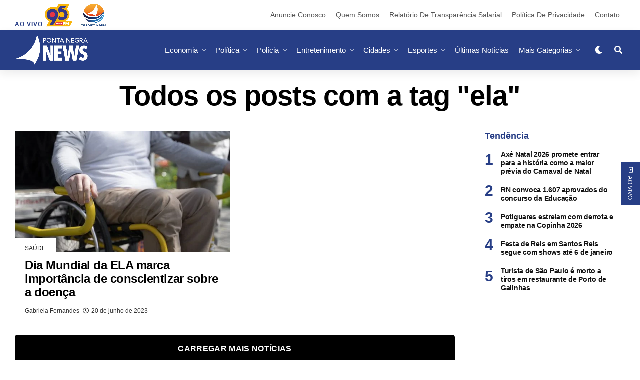

--- FILE ---
content_type: text/html; charset=UTF-8
request_url: https://pontanegranews.com.br/tag/ela/
body_size: 60694
content:
<!DOCTYPE html><html lang="pt-BR"><head><script data-no-optimize="1">var litespeed_docref=sessionStorage.getItem("litespeed_docref");litespeed_docref&&(Object.defineProperty(document,"referrer",{get:function(){return litespeed_docref}}),sessionStorage.removeItem("litespeed_docref"));</script> <meta charset="UTF-8" ><meta name="viewport" id="viewport" content="width=device-width, initial-scale=1.0, maximum-scale=1.0, minimum-scale=1.0, user-scalable=no" /><meta name='robots' content='index, follow, max-image-preview:large, max-snippet:-1, max-video-preview:-1' />
 <script data-cfasync="false" data-pagespeed-no-defer>var gtm4wp_datalayer_name = "dataLayer";
	var dataLayer = dataLayer || [];</script> <title>Notícias ela RN | Artigos ela - Ponta Negra News</title><link rel="canonical" href="https://pontanegranews.com.br/tag/ela/" /><meta property="og:locale" content="pt_BR" /><meta property="og:type" content="article" /><meta property="og:title" content="Arquivos ela" /><meta property="og:url" content="https://pontanegranews.com.br/tag/ela/" /><meta property="og:site_name" content="Ponta Negra News" /><meta name="twitter:card" content="summary_large_image" /><meta name="twitter:site" content="@tvpontanegrarn" /> <script type="application/ld+json" class="yoast-schema-graph">{"@context":"https://schema.org","@graph":[{"@type":"CollectionPage","@id":"https://pontanegranews.com.br/tag/ela/","url":"https://pontanegranews.com.br/tag/ela/","name":"Notícias ela RN | Artigos ela - Ponta Negra News","isPartOf":{"@id":"https://pontanegranews.com.br/#website"},"primaryImageOfPage":{"@id":"https://pontanegranews.com.br/tag/ela/#primaryimage"},"image":{"@id":"https://pontanegranews.com.br/tag/ela/#primaryimage"},"thumbnailUrl":"https://pontanegranews.com.br/wp-content/uploads/2023/06/a4e1fb48-03f2-4d0e-806b-f4986f29625b.jpeg","breadcrumb":{"@id":"https://pontanegranews.com.br/tag/ela/#breadcrumb"},"inLanguage":"pt-BR"},{"@type":"ImageObject","inLanguage":"pt-BR","@id":"https://pontanegranews.com.br/tag/ela/#primaryimage","url":"https://pontanegranews.com.br/wp-content/uploads/2023/06/a4e1fb48-03f2-4d0e-806b-f4986f29625b.jpeg","contentUrl":"https://pontanegranews.com.br/wp-content/uploads/2023/06/a4e1fb48-03f2-4d0e-806b-f4986f29625b.jpeg","width":768,"height":511,"caption":"Foto: Ilustrativa"},{"@type":"BreadcrumbList","@id":"https://pontanegranews.com.br/tag/ela/#breadcrumb","itemListElement":[{"@type":"ListItem","position":1,"name":"Início","item":"https://pontanegranews.com.br/"},{"@type":"ListItem","position":2,"name":"ela"}]},{"@type":"WebSite","@id":"https://pontanegranews.com.br/#website","url":"https://pontanegranews.com.br/","name":"Ponta Negra News","description":"Notícias do Rio Grande do Norte","publisher":{"@id":"https://pontanegranews.com.br/#organization"},"potentialAction":[{"@type":"SearchAction","target":{"@type":"EntryPoint","urlTemplate":"https://pontanegranews.com.br/?s={search_term_string}"},"query-input":{"@type":"PropertyValueSpecification","valueRequired":true,"valueName":"search_term_string"}}],"inLanguage":"pt-BR"},{"@type":"Organization","@id":"https://pontanegranews.com.br/#organization","name":"Ponta Negra News","url":"https://pontanegranews.com.br/","logo":{"@type":"ImageObject","inLanguage":"pt-BR","@id":"https://pontanegranews.com.br/#/schema/logo/image/","url":"https://pontanegranews.com.br/wp-content/uploads/2025/05/logo-PN-News-scaled.png","contentUrl":"https://pontanegranews.com.br/wp-content/uploads/2025/05/logo-PN-News-scaled.png","width":2560,"height":1054,"caption":"Ponta Negra News"},"image":{"@id":"https://pontanegranews.com.br/#/schema/logo/image/"},"sameAs":["https://www.facebook.com/tvpontanegrarn","https://x.com/tvpontanegrarn","https://www.tiktok.com/@tvpontanegrarn","https://www.youtube.com.br/@tvpontanegrarn","https://www.instagram.com/tvpontanegrarn/"]}]}</script> <link rel='dns-prefetch' href='//platform.linkedin.com' /><link rel='dns-prefetch' href='//ajax.googleapis.com' /><link rel='dns-prefetch' href='//use.fontawesome.com' /><link rel='dns-prefetch' href='//fonts.googleapis.com' /><link rel="alternate" type="application/rss+xml" title="Feed para Ponta Negra News &raquo;" href="https://pontanegranews.com.br/feed/" /><link rel="alternate" type="application/rss+xml" title="Feed de tag para Ponta Negra News &raquo; ela" href="https://pontanegranews.com.br/tag/ela/feed/" /><link data-optimized="2" rel="stylesheet" href="https://pontanegranews.com.br/wp-content/litespeed/css/0bd080390d8192ba98e4f926ae9b61b9.css?ver=4db23" /> <script type="litespeed/javascript" data-src="https://pontanegranews.com.br/wp-includes/js/jquery/jquery.min.js" id="jquery-core-js"></script> <script type="litespeed/javascript" data-src="https://platform.linkedin.com/in.js?ver=6.8.2" id="otw_overlay_otw-shortcode-linkedin_share-js"></script> <link rel="https://api.w.org/" href="https://pontanegranews.com.br/wp-json/" /><link rel="alternate" title="JSON" type="application/json" href="https://pontanegranews.com.br/wp-json/wp/v2/tags/9810" /><link rel="EditURI" type="application/rsd+xml" title="RSD" href="https://pontanegranews.com.br/xmlrpc.php?rsd" /><meta name="generator" content="WordPress 6.8.2" /> <script type="litespeed/javascript" data-src='https://securepubads.g.doubleclick.net/tag/js/gpt.js'></script> <script type="litespeed/javascript">window.googletag=window.googletag||{cmd:[]};googletag.cmd.push(function(){googletag.defineSlot('/22864990137/extra-banner_960x90',[[960,90]],'div-gpt-ad-9251858-1').addService(googletag.pubads());googletag.defineSlot('/22864990137/extra-banner_960x90/extra-banner_960x90_p2',[[960,90]],'div-gpt-ad-9251858-2').addService(googletag.pubads());googletag.defineSlot('/22864990137/extra-banner_960x90/extra-banner_960x90_p3',[[960,90]],'div-gpt-ad-9251858-3').addService(googletag.pubads());googletag.defineSlot('/22864990137/extra-banner_960x90/extra-banner_960x90_p4',[[960,90]],'div-gpt-ad-9251858-4').addService(googletag.pubads());googletag.defineSlot('/22864990137/extra-banner_960x90/extra-banner_960x90_p5',[[960,90]],'div-gpt-ad-9251858-5').addService(googletag.pubads());googletag.defineSlot('/22864990137/retangulo-banner_300x250',[[300,250]],'div-gpt-ad-9251858-6').addService(googletag.pubads());googletag.defineSlot('/22864990137/skybanner-300x600',[[300,600]],'div-gpt-ad-9251858-7').addService(googletag.pubads());googletag.pubads().enableSingleRequest();googletag.pubads().collapseEmptyDivs();googletag.pubads().setForceSafeFrame(!1);googletag.pubads().setCentering(!0);googletag.enableServices()})</script>  <script type="litespeed/javascript" data-src="https://pagead2.googlesyndication.com/pagead/js/adsbygoogle.js?client=ca-pub-9892621677560622" crossorigin="anonymous"></script>  <script type="litespeed/javascript">(function(w,d,s,l,i){w[l]=w[l]||[];w[l].push({'gtm.start':new Date().getTime(),event:'gtm.js'});var f=d.getElementsByTagName(s)[0],j=d.createElement(s),dl=l!='dataLayer'?'&l='+l:'';j.async=!0;j.src='https://www.googletagmanager.com/gtm.js?id='+i+dl;f.parentNode.insertBefore(j,f)})(window,document,'script','dataLayer','GTM-M9BKV2F')</script> <meta name="theme-color" content="#273e86" /><meta property="og:description" content="Notícias do Rio Grande do Norte" /> <script data-cfasync="false" data-pagespeed-no-defer type="text/javascript">var dataLayer_content = {"pagePostType":"post","pagePostType2":"tag-post"};
	dataLayer.push( dataLayer_content );</script> <script data-cfasync="false" data-pagespeed-no-defer type="text/javascript">console.warn && console.warn("[GTM4WP] Google Tag Manager container code placement set to OFF !!!");
	console.warn && console.warn("[GTM4WP] Data layer codes are active but GTM container must be loaded using custom coding !!!");</script> <meta name="viewport" content="width=device-width, initial-scale=1.0, maximum-scale=1.0, user-scalable=0"><link rel="icon" href="https://pontanegranews.com.br/wp-content/uploads/2025/10/cropped-AVATAR-FAVICON-512px-32x32.png" sizes="32x32" /><link rel="icon" href="https://pontanegranews.com.br/wp-content/uploads/2025/10/cropped-AVATAR-FAVICON-512px-192x192.png" sizes="192x192" /><link rel="apple-touch-icon" href="https://pontanegranews.com.br/wp-content/uploads/2025/10/cropped-AVATAR-FAVICON-512px-180x180.png" /><meta name="msapplication-TileImage" content="https://pontanegranews.com.br/wp-content/uploads/2025/10/cropped-AVATAR-FAVICON-512px-270x270.png" /></head><body class="archive tag tag-ela tag-9810 custom-background wp-embed-responsive wp-theme-zoxpress wp-child-theme-zoxpress-child zox-s4 zox-net1" ><div id="zox-site" class="left zoxrel "><div id="zox-fly-wrap"><div id="zox-fly-menu-top" class="left relative"><div id="zox-fly-logo" class="left relative">
<a href="https://pontanegranews.com.br/"><img src="http://pontanegranews.com.br/wp-content/uploads/2021/10/MARCA-BRANCA.png" alt="Ponta Negra News" data-rjs="2" /></a></div><div class="zox-fly-but-wrap zox-fly-but-menu zox-fly-but-click">
<span></span>
<span></span>
<span></span>
<span></span></div></div><div id="zox-fly-menu-wrap"><nav class="zox-fly-nav-menu left relative"><div class="menu-principal-mobile-container"><ul id="menu-principal-mobile" class="menu"><li id="menu-item-1249" class="menu-item menu-item-type-custom menu-item-object-custom menu-item-has-children menu-item-1249"><a href="#">AO VIVO</a><ul class="sub-menu"><li id="menu-item-1250" class="menu-item menu-item-type-custom menu-item-object-custom menu-item-1250"><a target="_blank" href="https://95maisfm.com.br/">Rádio 95 FM</a></li><li id="menu-item-1251" class="menu-item menu-item-type-custom menu-item-object-custom menu-item-1251"><a target="_blank" href="https://tvpontanegra.com.br/">TV Ponta Negra</a></li></ul></li><li id="menu-item-1233" class="menu-item menu-item-type-taxonomy menu-item-object-category menu-item-1233"><a href="https://pontanegranews.com.br/category/economia-natal-rn-brasil/">Economia</a></li><li id="menu-item-1237" class="menu-item menu-item-type-taxonomy menu-item-object-category menu-item-1237"><a href="https://pontanegranews.com.br/category/politica-rn-brasil/">Política</a></li><li id="menu-item-1236" class="menu-item menu-item-type-taxonomy menu-item-object-category menu-item-1236"><a href="https://pontanegranews.com.br/category/noticias-policiais-natal-rn/">Polícia</a></li><li id="menu-item-1231" class="menu-item menu-item-type-taxonomy menu-item-object-category menu-item-1231"><a href="https://pontanegranews.com.br/category/cidades-natal-rn-brasil/">Cidades</a></li><li id="menu-item-1235" class="menu-item menu-item-type-taxonomy menu-item-object-category menu-item-1235"><a href="https://pontanegranews.com.br/category/esporte-natal-rn-brasil/">Esportes</a></li><li id="menu-item-1247" class="menu-item menu-item-type-taxonomy menu-item-object-category menu-item-1247"><a href="https://pontanegranews.com.br/category/saude-natal-rn-brasil/">Saúde</a></li><li id="menu-item-1234" class="menu-item menu-item-type-taxonomy menu-item-object-category menu-item-1234"><a href="https://pontanegranews.com.br/category/entretenimento-natal-rn-brasil/">Entretenimento</a></li><li id="menu-item-1248" class="menu-item menu-item-type-taxonomy menu-item-object-category menu-item-1248"><a href="https://pontanegranews.com.br/category/turismo/">Turismo</a></li><li id="menu-item-1238" class="menu-item menu-item-type-taxonomy menu-item-object-category menu-item-has-children menu-item-1238"><a href="https://pontanegranews.com.br/category/programas/">Programas</a><ul class="sub-menu"><li id="menu-item-1239" class="menu-item menu-item-type-taxonomy menu-item-object-category menu-item-1239"><a href="https://pontanegranews.com.br/category/programas/arena/">Arena</a></li><li id="menu-item-1240" class="menu-item menu-item-type-taxonomy menu-item-object-category menu-item-1240"><a href="https://pontanegranews.com.br/category/programas/desafio-dos-confeiteiros/">Desafio dos Confeiteiros</a></li><li id="menu-item-1241" class="menu-item menu-item-type-taxonomy menu-item-object-category menu-item-1241"><a href="https://pontanegranews.com.br/category/programas/jornal-do-dia-1a-edicao/">Jornal do Dia 1ª Edição</a></li><li id="menu-item-1242" class="menu-item menu-item-type-taxonomy menu-item-object-category menu-item-1242"><a href="https://pontanegranews.com.br/category/programas/e-noticia/">É Notícia</a></li><li id="menu-item-1243" class="menu-item menu-item-type-taxonomy menu-item-object-category menu-item-1243"><a href="https://pontanegranews.com.br/category/programas/noticias-da-manha/">Notícias da Manhã</a></li><li id="menu-item-1244" class="menu-item menu-item-type-taxonomy menu-item-object-category menu-item-1244"><a href="https://pontanegranews.com.br/category/programas/patrulha-da-cidade/">Patrulha da Cidade</a></li></ul></li><li id="menu-item-104979" class="menu-item menu-item-type-custom menu-item-object-custom menu-item-has-children menu-item-104979"><a href="#">Mais</a><ul class="sub-menu"><li id="menu-item-104973" class="menu-item menu-item-type-taxonomy menu-item-object-category menu-item-104973"><a href="https://pontanegranews.com.br/category/noticias-do-brasil/">Brasil</a></li><li id="menu-item-104974" class="menu-item menu-item-type-taxonomy menu-item-object-category menu-item-104974"><a href="https://pontanegranews.com.br/category/celebridades/">Celebridades</a></li><li id="menu-item-104975" class="menu-item menu-item-type-taxonomy menu-item-object-category menu-item-104975"><a href="https://pontanegranews.com.br/category/colunas/">Colunas</a></li><li id="menu-item-104978" class="menu-item menu-item-type-taxonomy menu-item-object-category menu-item-104978"><a href="https://pontanegranews.com.br/category/educacao/">Educação</a></li><li id="menu-item-104970" class="menu-item menu-item-type-taxonomy menu-item-object-category menu-item-has-children menu-item-104970"><a href="https://pontanegranews.com.br/category/blogs/">Blogs</a><ul class="sub-menu"><li id="menu-item-68722" class="menu-item menu-item-type-taxonomy menu-item-object-category menu-item-68722"><a href="https://pontanegranews.com.br/category/blogs/blog-marcos-lopes/">Blog do Marcos Lopes</a></li><li id="menu-item-104972" class="menu-item menu-item-type-taxonomy menu-item-object-category menu-item-104972"><a href="https://pontanegranews.com.br/category/blogs/mulher-sa/">Mulher S/A</a></li></ul></li></ul></li></ul></div></nav></div><div id="zox-fly-soc-wrap">
<span class="zox-fly-soc-head">Conecte com a gente</span><ul class="zox-fly-soc-list left relative"><li><a href="https://www.facebook.com/tvpontanegrarn" target="_blank" class="fab fa-facebook-f"></a></li><li><a href="https://twitter.com/TVPontaNegraRN" target="_blank" class="fab fa-twitter"></a></li><li><a href="https://www.instagram.com/tvpontanegrarn/" target="_blank" class="fab fa-instagram"></a></li><li><a href="https://www.youtube.com/c/tvpontanegraoficial" target="_blank" class="fab fa-youtube"></a></li></ul></div></div><div id="zox-search-wrap"><div class="zox-search-cont"><p class="zox-search-p">Olá, o que você está procurando?</p><div class="zox-search-box"><form method="get" id="zox-search-form" action="https://pontanegranews.com.br/">
<input type="text" name="s" id="zox-search-input" value="Pesquisar" onfocus='if (this.value == "Pesquisar") { this.value = ""; }' onblur='if (this.value == "Pesquisar") { this.value = ""; }' />
<input type="submit" id="zox-search-submit" value="Pesquisar" /></form></div></div><div class="zox-search-but-wrap zox-search-click">
<span></span>
<span></span></div></div><div id="zox-site-wall" class="left zoxrel"><div id="zox-lead-top-wrap"><div id="zox-lead-top-in"><div id="zox-lead-top"></div></div></div><div id="zox-site-main" class="left zoxrel"><header id="zox-main-head-wrap" class="left zoxrel zox-trans-head"><div id="zox-top-head-wrap" class="left relative"><div class="zox-head-width"><div id="zox-top-head" class="relative"><div id="zox-top-head-left">
<span class="aovivo">AO VIVO</span>  <a href="https://www.95maisfm.com.br/" target="_Blank" ><img data-lazyloaded="1" src="[data-uri]" width="54" height="319" data-src="/wp-content/uploads/2021/11/95_amarela.png" alt="95 FM Natal" aria-label="Rádio 95FM ao Vivo"></a>   <a href="http://pontanegranews.com.br/tv-ponta-negra/" target="_Blank"><img data-lazyloaded="1" src="[data-uri]" width="50" height="344" data-src="/wp-content/uploads/2021/11/tv_azul.png" alt="TV Ponta Negra" aria-label="Programas TV Ponta Negra ao VIVO"></a></div><div id="zox-top-head-mid">
<a href="https://pontanegranews.com.br/"><img class="zox-logo-stand" src="http://pontanegranews.com.br/wp-content/uploads/2021/10/MARCA-BRANCA.png" alt="Ponta Negra News" data-rjs="2" /><img class="zox-logo-dark" src="http://pontanegranews.com.br/wp-content/uploads/2021/10/MARCA-BRANCA.png" alt="Ponta Negra News" data-rjs="2" /></a></div><div id="zox-top-head-right"><div class="zox-top-nav-menu zox100"><div class="menu-institucional-container"><ul id="menu-institucional" class="menu"><li id="menu-item-104289" class="menu-item menu-item-type-post_type menu-item-object-page menu-item-104289"><a href="https://pontanegranews.com.br/anuncie-conosco/">Anuncie Conosco</a></li><li id="menu-item-943" class="menu-item menu-item-type-post_type menu-item-object-page menu-item-943"><a href="https://pontanegranews.com.br/quem-somos/">Quem Somos</a></li><li id="menu-item-92190" class="menu-item menu-item-type-post_type menu-item-object-page menu-item-92190"><a href="https://pontanegranews.com.br/relatorio-de-transparencia/">Relatório de Transparência Salarial</a></li><li id="menu-item-656" class="menu-item menu-item-type-custom menu-item-object-custom menu-item-656"><a href="#">Política de Privacidade</a></li><li id="menu-item-657" class="menu-item menu-item-type-custom menu-item-object-custom menu-item-657"><a href="/contato/">Contato</a></li></ul></div></div></div></div></div></div><div id="zox-bot-head-wrap" class="left zoxrel"><div class="zox-head-width"><div id="zox-bot-head"><div id="zox-bot-head-left"><div class="zox-fly-but-wrap zoxrel zox-fly-but-click">
<span></span>
<span></span>
<span></span>
<span></span></div></div><div id="zox-bot-head-mid" class="relative"><div class="zox-bot-head-logo"><div class="zox-bot-head-logo-main">
<a href="https://pontanegranews.com.br/"><img class="zox-logo-stand" src="http://pontanegranews.com.br/wp-content/uploads/2021/10/MARCA-BRANCA.png" alt="Ponta Negra News" data-rjs="2" /><img class="zox-logo-dark" src="http://pontanegranews.com.br/wp-content/uploads/2021/10/MARCA-BRANCA.png" alt="Ponta Negra News" data-rjs="2" /></a></div><h2 class="zox-logo-title">Ponta Negra News</h2></div><div class="zox-bot-head-menu"><div class="zox-nav-menu"><div class="menu-principal-container"><ul id="menu-principal" class="menu"><li id="menu-item-605" class="menu-item menu-item-type-taxonomy menu-item-object-category menu-item-605 zox-mega-drop"><a href="https://pontanegranews.com.br/category/economia-natal-rn-brasil/">Economia</a><div class="zox-mega-dropdown"><div class="zox-head-width"><ul class="zox-mega-list"><li><a href="https://pontanegranews.com.br/2026/01/17/aluguel-no-brasil-dispara-e-pesa-no-bolso-das-familias/"><div class="zox-mega-img"><img data-lazyloaded="1" src="[data-uri]" width="600" height="337" data-src="https://pontanegranews.com.br/wp-content/uploads/2023/10/gm140622013-21213279-600x337.jpg" class="attachment-zox-mid-thumb size-zox-mid-thumb wp-post-image" alt="" decoding="async" fetchpriority="high" data-srcset="https://pontanegranews.com.br/wp-content/uploads/2023/10/gm140622013-21213279-600x337.jpg 600w, https://pontanegranews.com.br/wp-content/uploads/2023/10/gm140622013-21213279-1024x576.jpg 1024w" data-sizes="(max-width: 600px) 100vw, 600px" /></div><p>Aluguel no Brasil dispara e pesa no bolso das famílias</p></a></li><li><a href="https://pontanegranews.com.br/2026/01/17/acordo-mercosul-ue-pode-baratear-vinho-e-queijo-no-brasil/"><div class="zox-mega-img"><img data-lazyloaded="1" src="[data-uri]" width="600" height="337" data-src="https://pontanegranews.com.br/wp-content/uploads/2026/01/Acordo-Mercosul-UE-pode-baratear-vinho-e-queijo-no-Brasil-600x337.jpg" class="attachment-zox-mid-thumb size-zox-mid-thumb wp-post-image" alt="" decoding="async" data-srcset="https://pontanegranews.com.br/wp-content/uploads/2026/01/Acordo-Mercosul-UE-pode-baratear-vinho-e-queijo-no-Brasil-600x337.jpg 600w, https://pontanegranews.com.br/wp-content/uploads/2026/01/Acordo-Mercosul-UE-pode-baratear-vinho-e-queijo-no-Brasil-1024x576.jpg 1024w" data-sizes="(max-width: 600px) 100vw, 600px" /></div><p>Acordo Mercosul-UE pode baratear vinho e queijo no Brasil</p></a></li><li><a href="https://pontanegranews.com.br/2026/01/17/sem-a-presenca-de-lula-acordo-ue-mercosul-e-assinado-no-paraguai-neste-sabado-17/"><div class="zox-mega-img"><img data-lazyloaded="1" src="[data-uri]" width="600" height="337" data-src="https://pontanegranews.com.br/wp-content/uploads/2023/07/bandeira_do_mercosul-600x337.jpg" class="attachment-zox-mid-thumb size-zox-mid-thumb wp-post-image" alt="" decoding="async" data-srcset="https://pontanegranews.com.br/wp-content/uploads/2023/07/bandeira_do_mercosul-600x337.jpg 600w, https://pontanegranews.com.br/wp-content/uploads/2023/07/bandeira_do_mercosul-1024x576.jpg 1024w" data-sizes="(max-width: 600px) 100vw, 600px" /></div><p>Sem a presença de Lula, acordo UE-Mercosul é assinado no Paraguai neste sábado (17)</p></a></li><li><a href="https://pontanegranews.com.br/2026/01/16/pesquisa-de-preco-de-material-escolar-registra-aumento-de-1572-em-natal-aponta-procon/"><div class="zox-mega-img"><img data-lazyloaded="1" src="[data-uri]" width="600" height="337" data-src="https://pontanegranews.com.br/wp-content/uploads/2026/01/material-escolar-600x337.jpg" class="attachment-zox-mid-thumb size-zox-mid-thumb wp-post-image" alt="Pesquisa do Procon Natal aponta aumento médio de 15,72% no preço do material escolar em 2026, acima da inflação." decoding="async" data-srcset="https://pontanegranews.com.br/wp-content/uploads/2026/01/material-escolar-600x337.jpg 600w, https://pontanegranews.com.br/wp-content/uploads/2026/01/material-escolar-1024x576.jpg 1024w" data-sizes="(max-width: 600px) 100vw, 600px" /></div><p>Pesquisa de preço de material escolar registra aumento de 15,72% em Natal, aponta Procon</p></a></li><li><a href="https://pontanegranews.com.br/2026/01/15/vendas-do-comercio-potiguar-cresceram-15-em-novembro-de-2025-aponta-ibge/"><div class="zox-mega-img"><img data-lazyloaded="1" src="[data-uri]" width="600" height="337" data-src="https://pontanegranews.com.br/wp-content/uploads/2023/11/comercio_calcado-600x337.webp" class="attachment-zox-mid-thumb size-zox-mid-thumb wp-post-image" alt="Vendas do comércio potiguar crescem 1,5% em novembro de 2025, superando a média nacional, segundo dados do IBGE." decoding="async" data-srcset="https://pontanegranews.com.br/wp-content/uploads/2023/11/comercio_calcado-600x337.webp 600w, https://pontanegranews.com.br/wp-content/uploads/2023/11/comercio_calcado-1024x576.webp 1024w" data-sizes="(max-width: 600px) 100vw, 600px" /></div><p>Vendas do comércio potiguar cresceram 1,5% em novembro de 2025, aponta IBGE</p></a></li></ul></div></div></li><li id="menu-item-480" class="menu-item menu-item-type-taxonomy menu-item-object-category menu-item-480 zox-mega-drop"><a href="https://pontanegranews.com.br/category/politica-rn-brasil/">Política</a><div class="zox-mega-dropdown"><div class="zox-head-width"><ul class="zox-mega-list"><li><a href="https://pontanegranews.com.br/2026/01/17/investigacao-banco-master-e-prorrogada-por-toffoli/"><div class="zox-mega-img"><img data-lazyloaded="1" src="[data-uri]" width="600" height="337" data-src="https://pontanegranews.com.br/wp-content/uploads/2025/12/Toffoli-e-CPMI-do-INSS-ministro-retira-sigilo-de-Vorcaro-600x337.jpg" class="attachment-zox-mid-thumb size-zox-mid-thumb wp-post-image" alt="" decoding="async" data-srcset="https://pontanegranews.com.br/wp-content/uploads/2025/12/Toffoli-e-CPMI-do-INSS-ministro-retira-sigilo-de-Vorcaro-600x337.jpg 600w, https://pontanegranews.com.br/wp-content/uploads/2025/12/Toffoli-e-CPMI-do-INSS-ministro-retira-sigilo-de-Vorcaro-1024x576.jpg 1024w" data-sizes="(max-width: 600px) 100vw, 600px" /></div><p>Investigação banco Master é prorrogada por Toffoli</p></a></li><li><a href="https://pontanegranews.com.br/2026/01/16/michelle-se-reuniu-com-moraes-horas-antes-da-transferencia-de-bolsonaro-para-a-papudinha/"><div class="zox-mega-img"><img data-lazyloaded="1" src="[data-uri]" width="600" height="337" data-src="https://pontanegranews.com.br/wp-content/uploads/2026/01/Michelle-Bolsonaro-600x337.jpg" class="attachment-zox-mid-thumb size-zox-mid-thumb wp-post-image" alt="Michelle Bolsonaro se reuniu com Alexandre de Moraes horas antes da transferência de Jair Bolsonaro para a Papudinha, segundo o SBT News." decoding="async" data-srcset="https://pontanegranews.com.br/wp-content/uploads/2026/01/Michelle-Bolsonaro-600x337.jpg 600w, https://pontanegranews.com.br/wp-content/uploads/2026/01/Michelle-Bolsonaro-1024x576.jpg 1024w" data-sizes="(max-width: 600px) 100vw, 600px" /></div><p>Michelle se reuniu com Moraes horas antes da transferência de Bolsonaro para a Papudinha</p></a></li><li><a href="https://pontanegranews.com.br/2026/01/16/michelle-bolsonaro-agradece-pf-visita-papudinha/"><div class="zox-mega-img"><img data-lazyloaded="1" src="[data-uri]" width="600" height="337" data-src="https://pontanegranews.com.br/wp-content/uploads/2026/01/Design-sem-nome-47-600x337.jpg" class="attachment-zox-mid-thumb size-zox-mid-thumb wp-post-image" alt="" decoding="async" data-srcset="https://pontanegranews.com.br/wp-content/uploads/2026/01/Design-sem-nome-47-600x337.jpg 600w, https://pontanegranews.com.br/wp-content/uploads/2026/01/Design-sem-nome-47-300x169.jpg 300w, https://pontanegranews.com.br/wp-content/uploads/2026/01/Design-sem-nome-47-1024x576.jpg 1024w, https://pontanegranews.com.br/wp-content/uploads/2026/01/Design-sem-nome-47-768x432.jpg 768w, https://pontanegranews.com.br/wp-content/uploads/2026/01/Design-sem-nome-47-1536x864.jpg 1536w, https://pontanegranews.com.br/wp-content/uploads/2026/01/Design-sem-nome-47.jpg 1920w" data-sizes="(max-width: 600px) 100vw, 600px" /></div><p>Michelle agradece à PF e visita Bolsonaro na Papudinha</p></a></li><li><a href="https://pontanegranews.com.br/2026/01/16/moraes-autoriza-leitura-prisao-bolsonaro-reduzir-pena/"><div class="zox-mega-img"><img data-lazyloaded="1" src="[data-uri]" width="600" height="337" data-src="https://pontanegranews.com.br/wp-content/uploads/2025/11/Bolsonaro-600x337.jpg" class="attachment-zox-mid-thumb size-zox-mid-thumb wp-post-image" alt="Alexandre de Moraes determina transferência de Jair Bolsonaro para a Papuda e autoriza assistência médica, fisioterapia e visitas familiares semanais." decoding="async" data-srcset="https://pontanegranews.com.br/wp-content/uploads/2025/11/Bolsonaro-600x337.jpg 600w, https://pontanegranews.com.br/wp-content/uploads/2025/11/Bolsonaro-1024x576.jpg 1024w" data-sizes="(max-width: 600px) 100vw, 600px" /></div><p>Moraes autoriza leitura na prisão e Bolsonaro pode reduzir pena</p></a></li><li><a href="https://pontanegranews.com.br/2026/01/14/lula-e-putin-conversam-por-telefone-sobre-comissao-bilateral-brasil-russia/"><div class="zox-mega-img"><img data-lazyloaded="1" src="[data-uri]" width="600" height="337" data-src="https://pontanegranews.com.br/wp-content/uploads/2026/01/Lula-e-Putin-600x337.jpg" class="attachment-zox-mid-thumb size-zox-mid-thumb wp-post-image" alt="Lula e Putin conversam por telefone sobre a 8ª Comissão Bilateral Brasil-Rússia, cooperação estratégica e preocupações com o cenário internacional." decoding="async" data-srcset="https://pontanegranews.com.br/wp-content/uploads/2026/01/Lula-e-Putin-600x337.jpg 600w, https://pontanegranews.com.br/wp-content/uploads/2026/01/Lula-e-Putin-1024x576.jpg 1024w" data-sizes="(max-width: 600px) 100vw, 600px" /></div><p>Lula e Putin conversam por telefone sobre Comissão Bilateral Brasil-Rússia</p></a></li></ul></div></div></li><li id="menu-item-603" class="menu-item menu-item-type-taxonomy menu-item-object-category menu-item-603 zox-mega-drop"><a href="https://pontanegranews.com.br/category/noticias-policiais-natal-rn/">Polícia</a><div class="zox-mega-dropdown"><div class="zox-head-width"><ul class="zox-mega-list"><li><a href="https://pontanegranews.com.br/2026/01/17/erro-em-acao-policial-e-reconhecido-pelo-governo-do-rs/"><div class="zox-mega-img"><img data-lazyloaded="1" src="[data-uri]" width="600" height="337" data-src="https://pontanegranews.com.br/wp-content/uploads/2024/05/4-1-600x337.png" class="attachment-zox-mid-thumb size-zox-mid-thumb wp-post-image" alt="" decoding="async" data-srcset="https://pontanegranews.com.br/wp-content/uploads/2024/05/4-1-600x337.png 600w, https://pontanegranews.com.br/wp-content/uploads/2024/05/4-1-300x169.png 300w, https://pontanegranews.com.br/wp-content/uploads/2024/05/4-1-1024x576.png 1024w, https://pontanegranews.com.br/wp-content/uploads/2024/05/4-1-768x432.png 768w, https://pontanegranews.com.br/wp-content/uploads/2024/05/4-1-1536x864.png 1536w, https://pontanegranews.com.br/wp-content/uploads/2024/05/4-1.png 1920w" data-sizes="(max-width: 600px) 100vw, 600px" /></div><p>Erro em ação policial é reconhecido pelo governo do RS</p></a></li><li><a href="https://pontanegranews.com.br/2026/01/16/acidente-na-br-304-envolve-colisao-transversal-entre-carreta-e-carro-em-angicos/"><div class="zox-mega-img"><img data-lazyloaded="1" src="[data-uri]" width="600" height="337" data-src="https://pontanegranews.com.br/wp-content/uploads/2026/01/Acidente-na-BR-304-600x337.jpg" class="attachment-zox-mid-thumb size-zox-mid-thumb wp-post-image" alt="Colisão entre carreta e carro interdita a BR-304 em Angicos; três pessoas ficaram feridas e veículos grandes devem desviar por Afonso Bezerra." decoding="async" data-srcset="https://pontanegranews.com.br/wp-content/uploads/2026/01/Acidente-na-BR-304-600x337.jpg 600w, https://pontanegranews.com.br/wp-content/uploads/2026/01/Acidente-na-BR-304-1024x576.jpg 1024w" data-sizes="(max-width: 600px) 100vw, 600px" /></div><p>Acidente na BR-304 envolve colisão transversal entre carreta e carro em Angicos</p></a></li><li><a href="https://pontanegranews.com.br/2026/01/16/policia-civil-conclui-investigacao-sobre-morte-de-adolescente-em-mossoro/"><div class="zox-mega-img"><img data-lazyloaded="1" src="[data-uri]" width="600" height="337" data-src="https://pontanegranews.com.br/wp-content/uploads/2026/01/morte-de-adolescente-em-Mossoro-600x337.jpg" class="attachment-zox-mid-thumb size-zox-mid-thumb wp-post-image" alt="Polícia Civil conclui investigação sobre desaparecimento de adolescente em Mossoró e aponta execução e ocultação de cadáver por grupo criminoso." decoding="async" data-srcset="https://pontanegranews.com.br/wp-content/uploads/2026/01/morte-de-adolescente-em-Mossoro-600x337.jpg 600w, https://pontanegranews.com.br/wp-content/uploads/2026/01/morte-de-adolescente-em-Mossoro-1024x576.jpg 1024w" data-sizes="(max-width: 600px) 100vw, 600px" /></div><p>Polícia Civil conclui investigação sobre morte de adolescente em Mossoró</p></a></li><li><a href="https://pontanegranews.com.br/2026/01/15/tentativa-de-feminicidio-e-registrada-na-zona-norte-de-natal/"><div class="zox-mega-img"><img data-lazyloaded="1" src="[data-uri]" width="600" height="337" data-src="https://pontanegranews.com.br/wp-content/uploads/2026/01/DEAM-ZONA-NORTE-600x337.jpg" class="attachment-zox-mid-thumb size-zox-mid-thumb wp-post-image" alt="Tentativa de feminicídio na Zona Norte de Natal deixou mulher de 30 anos ferida após horas em cárcere privado no Conjunto Santarém." decoding="async" data-srcset="https://pontanegranews.com.br/wp-content/uploads/2026/01/DEAM-ZONA-NORTE-600x337.jpg 600w, https://pontanegranews.com.br/wp-content/uploads/2026/01/DEAM-ZONA-NORTE-1024x576.jpg 1024w" data-sizes="(max-width: 600px) 100vw, 600px" /></div><p>Tentativa de feminicídio é registrada na Zona Norte de Natal</p></a></li><li><a href="https://pontanegranews.com.br/2026/01/15/assalto-a-loterica-em-parnamirim-faz-refens-e-mobiliza-policia/"><div class="zox-mega-img"><img data-lazyloaded="1" src="[data-uri]" width="600" height="337" data-src="https://pontanegranews.com.br/wp-content/uploads/2026/01/Design-sem-nome-46-600x337.jpg" class="attachment-zox-mid-thumb size-zox-mid-thumb wp-post-image" alt="" decoding="async" data-srcset="https://pontanegranews.com.br/wp-content/uploads/2026/01/Design-sem-nome-46-600x337.jpg 600w, https://pontanegranews.com.br/wp-content/uploads/2026/01/Design-sem-nome-46-300x169.jpg 300w, https://pontanegranews.com.br/wp-content/uploads/2026/01/Design-sem-nome-46-1024x576.jpg 1024w, https://pontanegranews.com.br/wp-content/uploads/2026/01/Design-sem-nome-46-768x432.jpg 768w, https://pontanegranews.com.br/wp-content/uploads/2026/01/Design-sem-nome-46-1536x864.jpg 1536w, https://pontanegranews.com.br/wp-content/uploads/2026/01/Design-sem-nome-46.jpg 1920w" data-sizes="(max-width: 600px) 100vw, 600px" /></div><p>Assalto a lotérica em Parnamirim faz reféns e mobiliza polícia</p></a></li></ul></div></div></li><li id="menu-item-482" class="menu-item menu-item-type-taxonomy menu-item-object-category menu-item-482 zox-mega-drop"><a href="https://pontanegranews.com.br/category/entretenimento-natal-rn-brasil/">Entretenimento</a><div class="zox-mega-dropdown"><div class="zox-head-width"><ul class="zox-mega-list"><li><a href="https://pontanegranews.com.br/2026/01/16/circuito-musical-mais-verao-anasol-pirangi/"><div class="zox-mega-img"><img data-lazyloaded="1" src="[data-uri]" width="600" height="337" data-src="https://pontanegranews.com.br/wp-content/uploads/2026/01/2-FERRO-BONECA-600x337.jpg" class="attachment-zox-mid-thumb size-zox-mid-thumb wp-post-image" alt="" decoding="async" data-srcset="https://pontanegranews.com.br/wp-content/uploads/2026/01/2-FERRO-BONECA-600x337.jpg 600w, https://pontanegranews.com.br/wp-content/uploads/2026/01/2-FERRO-BONECA-300x169.jpg 300w, https://pontanegranews.com.br/wp-content/uploads/2026/01/2-FERRO-BONECA-1024x576.jpg 1024w, https://pontanegranews.com.br/wp-content/uploads/2026/01/2-FERRO-BONECA-768x432.jpg 768w, https://pontanegranews.com.br/wp-content/uploads/2026/01/2-FERRO-BONECA-1536x864.jpg 1536w, https://pontanegranews.com.br/wp-content/uploads/2026/01/2-FERRO-BONECA.jpg 1920w" data-sizes="(max-width: 600px) 100vw, 600px" /></div><p>Circuito Musical anima Mais Verão Anasol em Pirangi neste sábado</p></a></li><li><a href="https://pontanegranews.com.br/2026/01/16/mais-verao-anasol-pirangi-sinal-tv-parabolica-rn/"><div class="zox-mega-img"><img data-lazyloaded="1" src="[data-uri]" width="600" height="337" data-src="https://pontanegranews.com.br/wp-content/uploads/2026/01/FOTO-PORTAL-PUBLIPOST-2-600x337.jpg" class="attachment-zox-mid-thumb size-zox-mid-thumb wp-post-image" alt="" decoding="async" data-srcset="https://pontanegranews.com.br/wp-content/uploads/2026/01/FOTO-PORTAL-PUBLIPOST-2-600x337.jpg 600w, https://pontanegranews.com.br/wp-content/uploads/2026/01/FOTO-PORTAL-PUBLIPOST-2-1024x576.jpg 1024w" data-sizes="(max-width: 600px) 100vw, 600px" /></div><p>Mais Verão Anasol segue com tudo em Pirangi neste sábado</p></a></li><li><a href="https://pontanegranews.com.br/2026/01/15/apos-13-anos-chiclete-com-banana-retorna-a-natal-com-o-bloco-voa-voa-no-axe-natal-2026/"><div class="zox-mega-img"><img data-lazyloaded="1" src="[data-uri]" width="600" height="337" data-src="https://pontanegranews.com.br/wp-content/uploads/2026/01/Bloco-Voa-Voa-no-Axe-Natal--600x337.jpg" class="attachment-zox-mid-thumb size-zox-mid-thumb wp-post-image" alt="" decoding="async" data-srcset="https://pontanegranews.com.br/wp-content/uploads/2026/01/Bloco-Voa-Voa-no-Axe-Natal--600x337.jpg 600w, https://pontanegranews.com.br/wp-content/uploads/2026/01/Bloco-Voa-Voa-no-Axe-Natal--1024x576.jpg 1024w" data-sizes="(max-width: 600px) 100vw, 600px" /></div><p>Após 13 anos, Chiclete com Banana retorna a Natal com o Bloco Voa Voa no Axé Natal 2026</p></a></li><li><a href="https://pontanegranews.com.br/2026/01/10/ferro-na-boneca-anima-mais-verao-anasol-2026-neste-sabado-em-pirangi/"><div class="zox-mega-img"><img data-lazyloaded="1" src="[data-uri]" width="600" height="337" data-src="https://pontanegranews.com.br/wp-content/uploads/2026/01/1-FERRO-BONECA-600x337.jpg" class="attachment-zox-mid-thumb size-zox-mid-thumb wp-post-image" alt="" decoding="async" data-srcset="https://pontanegranews.com.br/wp-content/uploads/2026/01/1-FERRO-BONECA-600x337.jpg 600w, https://pontanegranews.com.br/wp-content/uploads/2026/01/1-FERRO-BONECA-300x169.jpg 300w, https://pontanegranews.com.br/wp-content/uploads/2026/01/1-FERRO-BONECA-1024x576.jpg 1024w, https://pontanegranews.com.br/wp-content/uploads/2026/01/1-FERRO-BONECA-768x432.jpg 768w, https://pontanegranews.com.br/wp-content/uploads/2026/01/1-FERRO-BONECA-1536x864.jpg 1536w, https://pontanegranews.com.br/wp-content/uploads/2026/01/1-FERRO-BONECA.jpg 1920w" data-sizes="(max-width: 600px) 100vw, 600px" /></div><p>Ferro na Boneca anima Mais Verão Anasol 2026 neste sábado em Pirangi</p></a></li><li><a href="https://pontanegranews.com.br/2026/01/09/ferro-na-boneca-abre-mais-verao-anasol-2026-neste-sabado-em-pirangi/"><div class="zox-mega-img"><img data-lazyloaded="1" src="[data-uri]" width="600" height="337" data-src="https://pontanegranews.com.br/wp-content/uploads/2026/01/1-FERRO-BONECA-600x337.jpg" class="attachment-zox-mid-thumb size-zox-mid-thumb wp-post-image" alt="" decoding="async" data-srcset="https://pontanegranews.com.br/wp-content/uploads/2026/01/1-FERRO-BONECA-600x337.jpg 600w, https://pontanegranews.com.br/wp-content/uploads/2026/01/1-FERRO-BONECA-300x169.jpg 300w, https://pontanegranews.com.br/wp-content/uploads/2026/01/1-FERRO-BONECA-1024x576.jpg 1024w, https://pontanegranews.com.br/wp-content/uploads/2026/01/1-FERRO-BONECA-768x432.jpg 768w, https://pontanegranews.com.br/wp-content/uploads/2026/01/1-FERRO-BONECA-1536x864.jpg 1536w, https://pontanegranews.com.br/wp-content/uploads/2026/01/1-FERRO-BONECA.jpg 1920w" data-sizes="(max-width: 600px) 100vw, 600px" /></div><p>Ferro na Boneca abre Mais Verão Anasol 2026 neste sábado em Pirangi</p></a></li></ul></div></div></li><li id="menu-item-27275" class="menu-item menu-item-type-taxonomy menu-item-object-category menu-item-27275 zox-mega-drop"><a href="https://pontanegranews.com.br/category/cidades-natal-rn-brasil/">Cidades</a><div class="zox-mega-dropdown"><div class="zox-head-width"><ul class="zox-mega-list"><li><a href="https://pontanegranews.com.br/2026/01/17/adutora-monsenhor-expedito-tera-parada-na-terca-20/"><div class="zox-mega-img"><img data-lazyloaded="1" src="[data-uri]" width="600" height="337" data-src="https://pontanegranews.com.br/wp-content/uploads/2025/07/inauguracao-de-adutora-em-Governador-Dix-Sept-Rosado-600x337.jpg" class="attachment-zox-mid-thumb size-zox-mid-thumb wp-post-image" alt="" decoding="async" data-srcset="https://pontanegranews.com.br/wp-content/uploads/2025/07/inauguracao-de-adutora-em-Governador-Dix-Sept-Rosado-600x337.jpg 600w, https://pontanegranews.com.br/wp-content/uploads/2025/07/inauguracao-de-adutora-em-Governador-Dix-Sept-Rosado-1024x576.jpg 1024w" data-sizes="(max-width: 600px) 100vw, 600px" /></div><p>Adutora Monsenhor Expedito terá parada na terça (20)</p></a></li><li><a href="https://pontanegranews.com.br/2026/01/16/bombeiros-do-rn-recebem-tecnologia-inedita-para-incendios/"><div class="zox-mega-img"><img data-lazyloaded="1" src="[data-uri]" width="600" height="337" data-src="https://pontanegranews.com.br/wp-content/uploads/2026/01/tecnologia-inedita-para-incendios-NO-RN-600x337.jpg" class="attachment-zox-mid-thumb size-zox-mid-thumb wp-post-image" alt="Corpo de Bombeiros do RN recebe lanças extintoras para incêndios em veículos elétricos e se torna o primeiro do Brasil com a tecnologia." decoding="async" data-srcset="https://pontanegranews.com.br/wp-content/uploads/2026/01/tecnologia-inedita-para-incendios-NO-RN-600x337.jpg 600w, https://pontanegranews.com.br/wp-content/uploads/2026/01/tecnologia-inedita-para-incendios-NO-RN-1024x576.jpg 1024w" data-sizes="(max-width: 600px) 100vw, 600px" /></div><p>Bombeiros do RN recebem tecnologia inédita para incêndios</p></a></li><li><a href="https://pontanegranews.com.br/2026/01/16/trecho-avenida-prudente-de-morais-interditado-nesta-sexta/"><div class="zox-mega-img"><img data-lazyloaded="1" src="[data-uri]" width="600" height="337" data-src="https://pontanegranews.com.br/wp-content/uploads/2026/01/fb693z213wjcep9z2ruznsige29sxs-600x337.jpg" class="attachment-zox-mid-thumb size-zox-mid-thumb wp-post-image" alt="" decoding="async" data-srcset="https://pontanegranews.com.br/wp-content/uploads/2026/01/fb693z213wjcep9z2ruznsige29sxs-600x337.jpg 600w, https://pontanegranews.com.br/wp-content/uploads/2026/01/fb693z213wjcep9z2ruznsige29sxs-300x168.jpg 300w" data-sizes="(max-width: 600px) 100vw, 600px" /></div><p>Trecho da Prudente de Morais segue interditado nesta sexta</p></a></li><li><a href="https://pontanegranews.com.br/2026/01/15/carnaval-2026-prefeituras-devem-solicitar-ligacoes-de-energia-e-aumento-de-carga-para-eventos-publicos-a-neoenergia-cosern/"><div class="zox-mega-img"><img data-lazyloaded="1" src="[data-uri]" width="600" height="337" data-src="https://pontanegranews.com.br/wp-content/uploads/2026/01/Carnaval-2026-600x337.jpg" class="attachment-zox-mid-thumb size-zox-mid-thumb wp-post-image" alt="As 167 Prefeituras Municipais chamando a atenção para o cumprimento dos prazos para pedidos de ligações provisórias para o Carnaval 2026." decoding="async" data-srcset="https://pontanegranews.com.br/wp-content/uploads/2026/01/Carnaval-2026-600x337.jpg 600w, https://pontanegranews.com.br/wp-content/uploads/2026/01/Carnaval-2026-1024x576.jpg 1024w" data-sizes="(max-width: 600px) 100vw, 600px" /></div><p>Carnaval 2026: Prefeituras devem solicitar ligações de energia e aumento de carga para eventos públicos a Neoenergia Cosern</p></a></li><li><a href="https://pontanegranews.com.br/2026/01/14/prefeitura-de-assu-instala-placas-apos-ataques-de-piranhas-no-rio-acu/"><div class="zox-mega-img"><img data-lazyloaded="1" src="[data-uri]" width="600" height="337" data-src="https://pontanegranews.com.br/wp-content/uploads/2026/01/ataques-de-piranhas-no-Rio-Acu-600x337.jpg" class="attachment-zox-mid-thumb size-zox-mid-thumb wp-post-image" alt="Prefeitura de Assú instala placas de alerta no Rio Açu após ataques de piranhas e reforça orientações de segurança à população." decoding="async" data-srcset="https://pontanegranews.com.br/wp-content/uploads/2026/01/ataques-de-piranhas-no-Rio-Acu-600x337.jpg 600w, https://pontanegranews.com.br/wp-content/uploads/2026/01/ataques-de-piranhas-no-Rio-Acu-1024x576.jpg 1024w" data-sizes="(max-width: 600px) 100vw, 600px" /></div><p>Prefeitura de Assú instala placas após ataques de piranhas no Rio Açu</p></a></li></ul></div></div></li><li id="menu-item-131317" class="menu-item menu-item-type-taxonomy menu-item-object-category menu-item-131317 zox-mega-drop"><a href="https://pontanegranews.com.br/category/esporte-natal-rn-brasil/">Esportes</a><div class="zox-mega-dropdown"><div class="zox-head-width"><ul class="zox-mega-list"><li><a href="https://pontanegranews.com.br/2026/01/14/copa-do-nordeste-2026-tv-ponta-negra-rn/"><div class="zox-mega-img"><img data-lazyloaded="1" src="[data-uri]" width="600" height="337" data-src="https://pontanegranews.com.br/wp-content/uploads/2026/01/copa-do-nordeste-2026-600x337.jpg" class="attachment-zox-mid-thumb size-zox-mid-thumb wp-post-image" alt="Copa do Nordeste 2026 terá transmissão da TV Ponta Negra no Rio Grande do Norte. Fábio Pacheco e Welder Lima no estúdio transmitindo a Copa do Nordeste." decoding="async" data-srcset="https://pontanegranews.com.br/wp-content/uploads/2026/01/copa-do-nordeste-2026-600x337.jpg 600w, https://pontanegranews.com.br/wp-content/uploads/2026/01/copa-do-nordeste-2026-1024x576.jpg 1024w" data-sizes="(max-width: 600px) 100vw, 600px" /></div><p>TV Ponta Negra segue como a casa da Copa do Nordeste em 2026 no RN</p></a></li><li><a href="https://pontanegranews.com.br/2026/01/14/vini-jr-sofre-ataques-racistas-antes-de-jogo-do-real-madrid/"><div class="zox-mega-img"><img data-lazyloaded="1" src="[data-uri]" width="600" height="337" data-src="https://pontanegranews.com.br/wp-content/uploads/2026/01/Vini_Jr_0941c618f1-600x337.webp" class="attachment-zox-mid-thumb size-zox-mid-thumb wp-post-image" alt="" decoding="async" data-srcset="https://pontanegranews.com.br/wp-content/uploads/2026/01/Vini_Jr_0941c618f1-600x337.webp 600w, https://pontanegranews.com.br/wp-content/uploads/2026/01/Vini_Jr_0941c618f1-1024x576.webp 1024w" data-sizes="(max-width: 600px) 100vw, 600px" /></div><p>Vini Jr. sofre ataques racistas antes de jogo do Real Madrid</p></a></li><li><a href="https://pontanegranews.com.br/2026/01/14/justica-mantem-votacao-hibrida-impeachment-julio-casares/"><div class="zox-mega-img"><img data-lazyloaded="1" src="[data-uri]" width="600" height="337" data-src="https://pontanegranews.com.br/wp-content/uploads/2026/01/Julio_Casares_bb71bc0585-1-600x337.webp" class="attachment-zox-mid-thumb size-zox-mid-thumb wp-post-image" alt="" decoding="async" /></div><p>Justiça mantém votação híbrida sobre impeachment de Júlio Casares</p></a></li><li><a href="https://pontanegranews.com.br/2026/01/14/arena-das-dunas-patrocinio-abc-america-uniao-2026/"><div class="zox-mega-img"><img data-lazyloaded="1" src="[data-uri]" width="600" height="337" data-src="https://pontanegranews.com.br/wp-content/uploads/2026/01/WhatsApp-Image-2025-08-01-at-09.31.53-e1754052144825-830x468-1-600x337.jpeg" class="attachment-zox-mid-thumb size-zox-mid-thumb wp-post-image" alt="" decoding="async" data-srcset="https://pontanegranews.com.br/wp-content/uploads/2026/01/WhatsApp-Image-2025-08-01-at-09.31.53-e1754052144825-830x468-1-600x337.jpeg 600w, https://pontanegranews.com.br/wp-content/uploads/2026/01/WhatsApp-Image-2025-08-01-at-09.31.53-e1754052144825-830x468-1-300x169.jpeg 300w, https://pontanegranews.com.br/wp-content/uploads/2026/01/WhatsApp-Image-2025-08-01-at-09.31.53-e1754052144825-830x468-1-768x433.jpeg 768w, https://pontanegranews.com.br/wp-content/uploads/2026/01/WhatsApp-Image-2025-08-01-at-09.31.53-e1754052144825-830x468-1.jpeg 830w" data-sizes="(max-width: 600px) 100vw, 600px" /></div><p>Arena das Dunas mantém patrocínio a ABC, América e União em 2026</p></a></li><li><a href="https://pontanegranews.com.br/2026/01/13/arbitragem-potiguar-2026-segunda-rodada/"><div class="zox-mega-img"><img data-lazyloaded="1" src="[data-uri]" width="600" height="337" data-src="https://pontanegranews.com.br/wp-content/uploads/2026/01/Design-sem-nome-40-600x337.jpg" class="attachment-zox-mid-thumb size-zox-mid-thumb wp-post-image" alt="" decoding="async" data-srcset="https://pontanegranews.com.br/wp-content/uploads/2026/01/Design-sem-nome-40-600x337.jpg 600w, https://pontanegranews.com.br/wp-content/uploads/2026/01/Design-sem-nome-40-300x169.jpg 300w, https://pontanegranews.com.br/wp-content/uploads/2026/01/Design-sem-nome-40-1024x576.jpg 1024w, https://pontanegranews.com.br/wp-content/uploads/2026/01/Design-sem-nome-40-768x432.jpg 768w, https://pontanegranews.com.br/wp-content/uploads/2026/01/Design-sem-nome-40-1536x864.jpg 1536w, https://pontanegranews.com.br/wp-content/uploads/2026/01/Design-sem-nome-40.jpg 1920w" data-sizes="(max-width: 600px) 100vw, 600px" /></div><p>Arbitragem Potiguar 2026 é definida pela FNF para a 2ª rodada</p></a></li></ul></div></div></li><li id="menu-item-95511" class="menu-item menu-item-type-post_type menu-item-object-page current_page_parent menu-item-95511"><a href="https://pontanegranews.com.br/ultimas-noticias/">Últimas Notícias</a></li><li id="menu-item-104980" class="menu-item menu-item-type-custom menu-item-object-custom menu-item-has-children menu-item-104980"><a href="#">Mais Categorias</a><ul class="sub-menu"><li id="menu-item-104983" class="menu-item menu-item-type-taxonomy menu-item-object-category menu-item-104983 zox-mega-drop"><a href="https://pontanegranews.com.br/category/blogs/mulher-sa/">Mulher S/A</a><div class="zox-mega-dropdown"><div class="zox-head-width"><ul class="zox-mega-list"><li><a href="https://pontanegranews.com.br/2025/10/31/apos-perder-unica-filha-vitima-de-feminicidio-mulher-tenta-fertilizacao-assistida-em-natal/"><div class="zox-mega-img"><img data-lazyloaded="1" src="[data-uri]" width="600" height="337" data-src="https://pontanegranews.com.br/wp-content/uploads/2025/03/caso-analia-600x337.jpg" class="attachment-zox-mid-thumb size-zox-mid-thumb wp-post-image" alt="Valéria Felizardo, mãe que perdeu a filha vítima de feminicídio em Parnamirim, foi contemplada para realizar reprodução assistida por projeto solidário." decoding="async" data-srcset="https://pontanegranews.com.br/wp-content/uploads/2025/03/caso-analia-600x337.jpg 600w, https://pontanegranews.com.br/wp-content/uploads/2025/03/caso-analia-1024x576.jpg 1024w" data-sizes="(max-width: 600px) 100vw, 600px" /></div><p>Após perder única filha, vítima de feminicídio, mulher tenta fertilização assistida em Natal</p></a></li><li><a href="https://pontanegranews.com.br/2025/10/04/papo-de-confeiteiras-2025-vivi-costa-reune-grandes-nomes-e-tendencias-da-confeitaria/"><div class="zox-mega-img"><img data-lazyloaded="1" src="[data-uri]" width="600" height="337" data-src="https://pontanegranews.com.br/wp-content/uploads/2023/09/Captura-de-tela-2023-09-25-094012-600x337.png" class="attachment-zox-mid-thumb size-zox-mid-thumb wp-post-image" alt="Vivi Costa apresenta o Papo de Confeiteiras 2025 no Teatro Riachuelo em Natal" decoding="async" /></div><p>Papo de Confeiteiras 2025: Vivi Costa reúne grandes nomes e tendências da confeitaria</p></a></li><li><a href="https://pontanegranews.com.br/2025/06/11/empodere-se-2025-promove-debate-sobre-lideranca-feminina-proposito-e-equidade-social-no-rn/"><div class="zox-mega-img"><img data-lazyloaded="1" src="[data-uri]" width="600" height="337" data-src="https://pontanegranews.com.br/wp-content/uploads/2025/06/Empodere-se-2025--600x337.jpg" class="attachment-zox-mid-thumb size-zox-mid-thumb wp-post-image" alt="" decoding="async" data-srcset="https://pontanegranews.com.br/wp-content/uploads/2025/06/Empodere-se-2025--600x337.jpg 600w, https://pontanegranews.com.br/wp-content/uploads/2025/06/Empodere-se-2025--1024x576.jpg 1024w" data-sizes="(max-width: 600px) 100vw, 600px" /></div><p>Empodere-se 2025 promove debate sobre liderança feminina, propósito e equidade social no RN</p></a></li><li><a href="https://pontanegranews.com.br/2025/05/26/evento-dinastia-estende-lote-promocional-para-palestra-de-cintia-chagas-em-natal/"><div class="zox-mega-img"><img data-lazyloaded="1" src="[data-uri]" width="600" height="337" data-src="https://pontanegranews.com.br/wp-content/uploads/2025/05/WhatsApp-Image-2025-05-26-at-18.11.20-600x337.jpeg" class="attachment-zox-mid-thumb size-zox-mid-thumb wp-post-image" alt="" decoding="async" data-srcset="https://pontanegranews.com.br/wp-content/uploads/2025/05/WhatsApp-Image-2025-05-26-at-18.11.20-600x337.jpeg 600w, https://pontanegranews.com.br/wp-content/uploads/2025/05/WhatsApp-Image-2025-05-26-at-18.11.20-1024x576.jpeg 1024w" data-sizes="(max-width: 600px) 100vw, 600px" /></div><p>Evento Dinastia estende lote promocional para palestra de Cíntia Chagas em Natal</p></a></li><li><a href="https://pontanegranews.com.br/2025/05/15/cintia-chagas-traz-a-palestra-oratoria-da-elegancia-a-natal-no-dia-7-de-agosto/"><div class="zox-mega-img"><img data-lazyloaded="1" src="[data-uri]" width="600" height="337" data-src="https://pontanegranews.com.br/wp-content/uploads/2025/05/Cintia-Chagas-600x337.jpg" class="attachment-zox-mid-thumb size-zox-mid-thumb wp-post-image" alt="" decoding="async" data-srcset="https://pontanegranews.com.br/wp-content/uploads/2025/05/Cintia-Chagas-600x337.jpg 600w, https://pontanegranews.com.br/wp-content/uploads/2025/05/Cintia-Chagas-1024x576.jpg 1024w" data-sizes="(max-width: 600px) 100vw, 600px" /></div><p>Cíntia Chagas traz a palestra “Oratória da Elegância” a Natal no dia 7 de agosto</p></a></li></ul></div></div></li><li id="menu-item-104984" class="menu-item menu-item-type-taxonomy menu-item-object-category menu-item-104984 zox-mega-drop"><a href="https://pontanegranews.com.br/category/noticias-do-brasil/">Brasil</a><div class="zox-mega-dropdown"><div class="zox-head-width"><ul class="zox-mega-list"><li><a href="https://pontanegranews.com.br/2026/01/17/passageiro-e-expulso-voo-apos-recusa-de-colocar-celular-em-modo-aviao/"><div class="zox-mega-img"><img data-lazyloaded="1" src="[data-uri]" width="600" height="337" data-src="https://pontanegranews.com.br/wp-content/uploads/2025/05/extradicao-policia-federal-600x337.jpg" class="attachment-zox-mid-thumb size-zox-mid-thumb wp-post-image" alt="" decoding="async" data-srcset="https://pontanegranews.com.br/wp-content/uploads/2025/05/extradicao-policia-federal-600x337.jpg 600w, https://pontanegranews.com.br/wp-content/uploads/2025/05/extradicao-policia-federal-1024x576.jpg 1024w" data-sizes="(max-width: 600px) 100vw, 600px" /></div><p>Passageiro é expulso voo após recusa de colocar celular em modo avião</p></a></li><li><a href="https://pontanegranews.com.br/2026/01/17/queda-de-helicoptero-deixa-tres-pessoas-mortas-no-rio-de-janeiro/"><div class="zox-mega-img"><img data-lazyloaded="1" src="[data-uri]" width="600" height="337" data-src="https://pontanegranews.com.br/wp-content/uploads/2026/01/Queda-de-helicoptero-deixa-tres-pessoas-mortas-no-Rio-de-Janeiro-600x337.jpg" class="attachment-zox-mid-thumb size-zox-mid-thumb wp-post-image" alt="" decoding="async" data-srcset="https://pontanegranews.com.br/wp-content/uploads/2026/01/Queda-de-helicoptero-deixa-tres-pessoas-mortas-no-Rio-de-Janeiro-600x337.jpg 600w, https://pontanegranews.com.br/wp-content/uploads/2026/01/Queda-de-helicoptero-deixa-tres-pessoas-mortas-no-Rio-de-Janeiro-1024x576.jpg 1024w" data-sizes="(max-width: 600px) 100vw, 600px" /></div><p>Queda de helicóptero deixa três pessoas mortas no Rio de Janeiro</p></a></li><li><a href="https://pontanegranews.com.br/2026/01/17/sao-paulo-renuncia-de-julio-casares-deve-ser-formalizada-neste-sabado-17/"><div class="zox-mega-img"><img data-lazyloaded="1" src="[data-uri]" width="600" height="337" data-src="https://pontanegranews.com.br/wp-content/uploads/2026/01/Orquestras-de-frevo-recebem-investimento-de-quase-R-1-milhao-no-Carnaval-de-Natal-1-600x337.jpg" class="attachment-zox-mid-thumb size-zox-mid-thumb wp-post-image" alt="" decoding="async" data-srcset="https://pontanegranews.com.br/wp-content/uploads/2026/01/Orquestras-de-frevo-recebem-investimento-de-quase-R-1-milhao-no-Carnaval-de-Natal-1-600x337.jpg 600w, https://pontanegranews.com.br/wp-content/uploads/2026/01/Orquestras-de-frevo-recebem-investimento-de-quase-R-1-milhao-no-Carnaval-de-Natal-1-1024x576.jpg 1024w" data-sizes="(max-width: 600px) 100vw, 600px" /></div><p>São Paulo: renúncia de Julio Casares deve ser formalizada neste sábado (17)</p></a></li><li><a href="https://pontanegranews.com.br/2026/01/16/menina-de-1-ano-passa-por-cirurgia-apos-cair-da-cama-e-ter-carregador-cravado-na-testa/"><div class="zox-mega-img"><img data-lazyloaded="1" src="[data-uri]" width="600" height="337" data-src="https://pontanegranews.com.br/wp-content/uploads/2026/01/menina-cai-da-cama-em-Divinopolis-600x337.jpg" class="attachment-zox-mid-thumb size-zox-mid-thumb wp-post-image" alt="Menina de 1 ano passou por cirurgia de urgência após cair da cama e ter carregador de celular cravado na testa, em Divinópolis." decoding="async" data-srcset="https://pontanegranews.com.br/wp-content/uploads/2026/01/menina-cai-da-cama-em-Divinopolis-600x337.jpg 600w, https://pontanegranews.com.br/wp-content/uploads/2026/01/menina-cai-da-cama-em-Divinopolis-1024x576.jpg 1024w" data-sizes="(max-width: 600px) 100vw, 600px" /></div><p>Menina de 1 ano passa por cirurgia após cair da cama e ter carregador cravado na testa</p></a></li><li><a href="https://pontanegranews.com.br/2026/01/16/nova-carteira-de-identidade-nacional-facilita-abertura-de-conta-bancaria-para-criancas-entenda/"><div class="zox-mega-img"><img data-lazyloaded="1" src="[data-uri]" width="600" height="337" data-src="https://pontanegranews.com.br/wp-content/uploads/2023/10/Design-sem-nome-2023-09-14T111925.840-1536x1229-1-600x337.png" class="attachment-zox-mid-thumb size-zox-mid-thumb wp-post-image" alt="Nova Carteira de Identidade Nacional facilita abertura de conta bancária para crianças e já foi emitida para 2 milhões de menores no Brasil." decoding="async" data-srcset="https://pontanegranews.com.br/wp-content/uploads/2023/10/Design-sem-nome-2023-09-14T111925.840-1536x1229-1-600x337.png 600w, https://pontanegranews.com.br/wp-content/uploads/2023/10/Design-sem-nome-2023-09-14T111925.840-1536x1229-1-1024x576.png 1024w" data-sizes="(max-width: 600px) 100vw, 600px" /></div><p>Nova Carteira de Identidade Nacional facilita abertura de conta bancária para crianças. Entenda</p></a></li></ul></div></div></li><li id="menu-item-104985" class="menu-item menu-item-type-taxonomy menu-item-object-category menu-item-104985 zox-mega-drop"><a href="https://pontanegranews.com.br/category/carnaval/">Carnaval</a><div class="zox-mega-dropdown"><div class="zox-head-width"><ul class="zox-mega-list"><li><a href="https://pontanegranews.com.br/2026/01/16/carnaval-de-natal-prefeitura-lanca-edital-para-apoio-a-orquestras-de-frevo/"><div class="zox-mega-img"><img data-lazyloaded="1" src="[data-uri]" width="600" height="337" data-src="https://pontanegranews.com.br/wp-content/uploads/2026/01/Orquestra-de-Frevo-600x337.jpg" class="attachment-zox-mid-thumb size-zox-mid-thumb wp-post-image" alt="Prefeitura do Natal lança edital com investimento de R$ 936 mil para contratar 68 orquestras de frevo no Carnaval 2026." decoding="async" data-srcset="https://pontanegranews.com.br/wp-content/uploads/2026/01/Orquestra-de-Frevo-600x337.jpg 600w, https://pontanegranews.com.br/wp-content/uploads/2026/01/Orquestra-de-Frevo-1024x576.jpg 1024w" data-sizes="(max-width: 600px) 100vw, 600px" /></div><p>Carnaval de Natal: Prefeitura lança edital para apoio a orquestras de frevo</p></a></li><li><a href="https://pontanegranews.com.br/2026/01/16/previa-carnaval-natal-nathanzinho-safadao/"><div class="zox-mega-img"><img data-lazyloaded="1" src="[data-uri]" width="600" height="337" data-src="https://pontanegranews.com.br/wp-content/uploads/2026/01/Design-sem-nome-49-600x337.jpg" class="attachment-zox-mid-thumb size-zox-mid-thumb wp-post-image" alt="" decoding="async" data-srcset="https://pontanegranews.com.br/wp-content/uploads/2026/01/Design-sem-nome-49-600x337.jpg 600w, https://pontanegranews.com.br/wp-content/uploads/2026/01/Design-sem-nome-49-300x169.jpg 300w, https://pontanegranews.com.br/wp-content/uploads/2026/01/Design-sem-nome-49-1024x576.jpg 1024w, https://pontanegranews.com.br/wp-content/uploads/2026/01/Design-sem-nome-49-768x432.jpg 768w, https://pontanegranews.com.br/wp-content/uploads/2026/01/Design-sem-nome-49-1536x864.jpg 1536w, https://pontanegranews.com.br/wp-content/uploads/2026/01/Design-sem-nome-49.jpg 1920w" data-sizes="(max-width: 600px) 100vw, 600px" /></div><p>Prévia do Carnaval de Natal terá Nathanzinho e Safadão</p></a></li><li><a href="https://pontanegranews.com.br/2026/01/16/prefeito-anuncia-previa-polos-carnaval-natal-2026/"><div class="zox-mega-img"><img data-lazyloaded="1" src="[data-uri]" width="600" height="337" data-src="https://pontanegranews.com.br/wp-content/uploads/2026/01/Design-sem-nome-48-600x337.jpg" class="attachment-zox-mid-thumb size-zox-mid-thumb wp-post-image" alt="" decoding="async" data-srcset="https://pontanegranews.com.br/wp-content/uploads/2026/01/Design-sem-nome-48-600x337.jpg 600w, https://pontanegranews.com.br/wp-content/uploads/2026/01/Design-sem-nome-48-300x169.jpg 300w, https://pontanegranews.com.br/wp-content/uploads/2026/01/Design-sem-nome-48-1024x576.jpg 1024w, https://pontanegranews.com.br/wp-content/uploads/2026/01/Design-sem-nome-48-768x432.jpg 768w, https://pontanegranews.com.br/wp-content/uploads/2026/01/Design-sem-nome-48-1536x864.jpg 1536w, https://pontanegranews.com.br/wp-content/uploads/2026/01/Design-sem-nome-48.jpg 1920w" data-sizes="(max-width: 600px) 100vw, 600px" /></div><p>Prefeito Paulinho Freire anuncia prévia, polos e atrações do Carnaval de Natal 2026</p></a></li><li><a href="https://pontanegranews.com.br/2025/03/11/malandros-do-samba-e-tricampea-do-carnaval-de-natal/"><div class="zox-mega-img"><img data-lazyloaded="1" src="[data-uri]" width="600" height="337" data-src="https://pontanegranews.com.br/wp-content/uploads/2025/03/Malandros-do-Samba-600x337.jpg" class="attachment-zox-mid-thumb size-zox-mid-thumb wp-post-image" alt="" decoding="async" data-srcset="https://pontanegranews.com.br/wp-content/uploads/2025/03/Malandros-do-Samba-600x337.jpg 600w, https://pontanegranews.com.br/wp-content/uploads/2025/03/Malandros-do-Samba-1024x576.jpg 1024w" data-sizes="(max-width: 600px) 100vw, 600px" /></div><p>Malandros do Samba é tricampeã do Carnaval de Natal</p></a></li><li><a href="https://pontanegranews.com.br/2025/03/09/carnaval-2025-registra-queda-nos-indices-de-criminalidade-em-grandes-capitais-no-rn-a-reducao-de-54/"><div class="zox-mega-img"><img data-lazyloaded="1" src="[data-uri]" width="600" height="337" data-src="https://pontanegranews.com.br/wp-content/uploads/2025/03/918e3090-5b61-480f-b47a-d5273501ab46-600x337.jpg" class="attachment-zox-mid-thumb size-zox-mid-thumb wp-post-image" alt="" decoding="async" data-srcset="https://pontanegranews.com.br/wp-content/uploads/2025/03/918e3090-5b61-480f-b47a-d5273501ab46-600x337.jpg 600w, https://pontanegranews.com.br/wp-content/uploads/2025/03/918e3090-5b61-480f-b47a-d5273501ab46-1024x576.jpg 1024w" data-sizes="(max-width: 600px) 100vw, 600px" /></div><p>Carnaval 2025 registra queda nos índices de criminalidade em grandes capitais. No RN a redução de 54%</p></a></li></ul></div></div></li><li id="menu-item-104986" class="menu-item menu-item-type-taxonomy menu-item-object-category menu-item-104986 zox-mega-drop"><a href="https://pontanegranews.com.br/category/celebridades/">Celebridades</a><div class="zox-mega-dropdown"><div class="zox-head-width"><ul class="zox-mega-list"><li><a href="https://pontanegranews.com.br/2026/01/16/rai-da-saia-rodada-apresenta-melhora-e-segue-internado-em-mossoro/"><div class="zox-mega-img"><img data-lazyloaded="1" src="[data-uri]" width="600" height="337" data-src="https://pontanegranews.com.br/wp-content/uploads/2026/01/Comissao-da-Camara-aprova-titulo-de-Cidadao-Natalense-para-Rai-Saia-Rodada-600x337.webp" class="attachment-zox-mid-thumb size-zox-mid-thumb wp-post-image" alt="" decoding="async" data-srcset="https://pontanegranews.com.br/wp-content/uploads/2026/01/Comissao-da-Camara-aprova-titulo-de-Cidadao-Natalense-para-Rai-Saia-Rodada-600x337.webp 600w, https://pontanegranews.com.br/wp-content/uploads/2026/01/Comissao-da-Camara-aprova-titulo-de-Cidadao-Natalense-para-Rai-Saia-Rodada-300x169.webp 300w, https://pontanegranews.com.br/wp-content/uploads/2026/01/Comissao-da-Camara-aprova-titulo-de-Cidadao-Natalense-para-Rai-Saia-Rodada-1024x576.webp 1024w, https://pontanegranews.com.br/wp-content/uploads/2026/01/Comissao-da-Camara-aprova-titulo-de-Cidadao-Natalense-para-Rai-Saia-Rodada-768x432.webp 768w, https://pontanegranews.com.br/wp-content/uploads/2026/01/Comissao-da-Camara-aprova-titulo-de-Cidadao-Natalense-para-Rai-Saia-Rodada.webp 1280w" data-sizes="(max-width: 600px) 100vw, 600px" /></div><p>Raí, da Saia Rodada, apresenta melhora e segue internado em Mossoró</p></a></li><li><a href="https://pontanegranews.com.br/2026/01/15/rai-saia-rodada-internado-mossoro/"><div class="zox-mega-img"><img data-lazyloaded="1" src="[data-uri]" width="600" height="337" data-src="https://pontanegranews.com.br/wp-content/uploads/2026/01/Comissao-da-Camara-aprova-titulo-de-Cidadao-Natalense-para-Rai-Saia-Rodada-600x337.webp" class="attachment-zox-mid-thumb size-zox-mid-thumb wp-post-image" alt="" decoding="async" data-srcset="https://pontanegranews.com.br/wp-content/uploads/2026/01/Comissao-da-Camara-aprova-titulo-de-Cidadao-Natalense-para-Rai-Saia-Rodada-600x337.webp 600w, https://pontanegranews.com.br/wp-content/uploads/2026/01/Comissao-da-Camara-aprova-titulo-de-Cidadao-Natalense-para-Rai-Saia-Rodada-300x169.webp 300w, https://pontanegranews.com.br/wp-content/uploads/2026/01/Comissao-da-Camara-aprova-titulo-de-Cidadao-Natalense-para-Rai-Saia-Rodada-1024x576.webp 1024w, https://pontanegranews.com.br/wp-content/uploads/2026/01/Comissao-da-Camara-aprova-titulo-de-Cidadao-Natalense-para-Rai-Saia-Rodada-768x432.webp 768w, https://pontanegranews.com.br/wp-content/uploads/2026/01/Comissao-da-Camara-aprova-titulo-de-Cidadao-Natalense-para-Rai-Saia-Rodada.webp 1280w" data-sizes="(max-width: 600px) 100vw, 600px" /></div><p>Raí Saia Rodada é internado após mal-estar em Mossoró</p></a></li><li><a href="https://pontanegranews.com.br/2026/01/02/ze-felipe-apaga-posts-filhos/"><div class="zox-mega-img"><img data-lazyloaded="1" src="[data-uri]" width="600" height="337" data-src="https://pontanegranews.com.br/wp-content/uploads/2026/01/Design-sem-nome-10-600x337.jpg" class="attachment-zox-mid-thumb size-zox-mid-thumb wp-post-image" alt="" decoding="async" data-srcset="https://pontanegranews.com.br/wp-content/uploads/2026/01/Design-sem-nome-10-600x337.jpg 600w, https://pontanegranews.com.br/wp-content/uploads/2026/01/Design-sem-nome-10-300x169.jpg 300w, https://pontanegranews.com.br/wp-content/uploads/2026/01/Design-sem-nome-10-1024x576.jpg 1024w, https://pontanegranews.com.br/wp-content/uploads/2026/01/Design-sem-nome-10-768x432.jpg 768w, https://pontanegranews.com.br/wp-content/uploads/2026/01/Design-sem-nome-10-1536x864.jpg 1536w, https://pontanegranews.com.br/wp-content/uploads/2026/01/Design-sem-nome-10.jpg 1920w" data-sizes="(max-width: 600px) 100vw, 600px" /></div><p>Zé Felipe apaga posts e mantém fotos dos filhos após término</p></a></li><li><a href="https://pontanegranews.com.br/2026/01/01/ze-felipe-passa-reveillon-em-pipa-apos-fim-do-relacionamento-com-ana-castela/"><div class="zox-mega-img"><img data-lazyloaded="1" src="[data-uri]" width="600" height="337" data-src="https://pontanegranews.com.br/wp-content/uploads/2026/01/ze-felipe-em-Pipa-600x337.jpg" class="attachment-zox-mid-thumb size-zox-mid-thumb wp-post-image" alt="Zé Felipe desembarcou em Natal e escolheu Pipa para passar o Réveillon. Cantor reapareceu nas redes e apagou publicações após fim do relacionamento." decoding="async" data-srcset="https://pontanegranews.com.br/wp-content/uploads/2026/01/ze-felipe-em-Pipa-600x337.jpg 600w, https://pontanegranews.com.br/wp-content/uploads/2026/01/ze-felipe-em-Pipa-1024x576.jpg 1024w" data-sizes="(max-width: 600px) 100vw, 600px" /></div><p>Zé Felipe passa Réveillon em Pipa após fim do relacionamento com Ana Castela</p></a></li><li><a href="https://pontanegranews.com.br/2025/12/17/kamylinha-conclui-ensino-medio-homenageia-hytalo-santos/"><div class="zox-mega-img"><img data-lazyloaded="1" src="[data-uri]" width="526" height="337" data-src="https://pontanegranews.com.br/wp-content/uploads/2025/12/597416877_1390127756237378_4799111622550627466_n-526x337.jpg" class="attachment-zox-mid-thumb size-zox-mid-thumb wp-post-image" alt="" decoding="async" /></div><p>Kamylinha conclui ensino médio e emociona ao homenagear Hytalo Santos</p></a></li></ul></div></div></li></ul></li></ul></div></div></div></div><div id="zox-bot-head-right">
<span class="zox-night zox-night-mode fas fa-moon"></span>
<span class="zox-nav-search-but fas fa-search zox-search-click"></span></div></div></div></div></header><div id="zox-site-grid"><div id="zox-site-wall-small"><div id="zox-main-body-wrap" class="left relative"><div id="zox-home-main-wrap" class="zoxrel zox100"><div class="zox-body-width"><div class="zox-post-top-wrap zoxrel left zox100"><div class="zox-post-title-wrap zox-tit1"><h1 class="zox-post-title left entry-title" itemprop="headline">Todos os posts com a tag "ela"</h1></div></div></div><div class="zox-body-width"><div id="zox-home-body-wrap" class="zoxrel zox100"><div id="zox-home-cont-wrap" class="zoxrel"><div id="zox-main-blog-wrap" class="zoxrel left zox100"><div class="zox-main-blog zoxrel left zox100"><section class="zox-blog-grid left zoxrel left zox100 infinite-content zox-div3 zox-s4"><article class="zox-art-wrap zoxrel zox-art-mid infinite-post"><div class="zox-art-grid"><div class="zox-art-img zoxrel zox100 zoxlh0">
<a href="https://pontanegranews.com.br/2023/06/20/dia-mundial-da-ela-marca-importancia-de-conscientizar-sobre-a-doenca/" rel="bookmark">
<img data-lazyloaded="1" src="[data-uri]" width="600" height="337" data-src="https://pontanegranews.com.br/wp-content/uploads/2023/06/a4e1fb48-03f2-4d0e-806b-f4986f29625b-600x337.jpeg" class="zox-reg-img wp-post-image" alt="" decoding="async" />				<img data-lazyloaded="1" src="[data-uri]" width="100" height="100" data-src="https://pontanegranews.com.br/wp-content/uploads/2023/06/a4e1fb48-03f2-4d0e-806b-f4986f29625b-100x100.jpeg" class="zox-mob-img wp-post-image" alt="" decoding="async" data-srcset="https://pontanegranews.com.br/wp-content/uploads/2023/06/a4e1fb48-03f2-4d0e-806b-f4986f29625b-100x100.jpeg 100w, https://pontanegranews.com.br/wp-content/uploads/2023/06/a4e1fb48-03f2-4d0e-806b-f4986f29625b-150x150.jpeg 150w, https://pontanegranews.com.br/wp-content/uploads/2023/06/a4e1fb48-03f2-4d0e-806b-f4986f29625b-45x45.jpeg 45w" data-sizes="(max-width: 100px) 100vw, 100px" />				</a></div><div class="zox-art-text"><div class="zox-art-text-cont"><h3 class="zox-s-cat"><span class="zox-s-cat">Saúde</span></h3><div class="zox-art-title">
<a href="https://pontanegranews.com.br/2023/06/20/dia-mundial-da-ela-marca-importancia-de-conscientizar-sobre-a-doenca/" rel="bookmark"><h2 class="zox-s-title2">Dia Mundial da ELA marca importância de conscientizar sobre a doença</h2>
</a></div><p class="zox-s-graph">O Dia Mundial de Conscientização e Dia Nacional de Luta Contra a Esclerose Lateral Amiotrófica (ELA) são celebrados nesta quarta-feira (21), em busca de...</p><div class="zox-byline-wrap">
<span class="zox-byline-name"><a href="https://pontanegranews.com.br/author/gabriela-fernandes/" title="Posts de Gabriela Fernandes" rel="author">Gabriela Fernandes</a></span><span class="zox-byline-date"><i class="far fa-clock"></i>20 de junho de 2023</span></div></div></div></div></article></section><div class="zox-inf-more-wrap left zoxrel">
<a href="#" class="zox-inf-more-but">Carregar mais Notícias</a><div class="zox-nav-links"></div></div></div></div></div><div class="zox-home-right-wrap zox-sticky-side zoxrel"><div id="zox-side-wrap" class="zoxrel zox-divs"><div id="zox_side_trend_widget-1" class="zox-side-widget zox_side_trend_widget"><div class="zox-widget-side-head"><h4 class="zox-widget-side-title"><span class="zox-widget-side-title">Tendência</span></h4></div><div class="zox-widget-side-trend-wrap left zoxrel zox100"><section class="zox-art-wrap zoxrel zox-art-small"><div class="zox-art-grid"><div class="zox-art-img zoxrel zox100 zoxlh0">
<a href="https://pontanegranews.com.br/2026/01/07/axe-natal-2026-promete-entrar-para-a-historia-como-a-maior-previa-do-carnaval-de-natal/" rel="bookmark">
<img data-lazyloaded="1" src="[data-uri]" width="100" height="100" data-src="https://pontanegranews.com.br/wp-content/uploads/2026/01/Bloco-A-Barca-100x100.jpg" class="lazy-load wp-post-image" alt="Um dos momentos mais esperados da programação acontece na sexta-feira (30), quando Sergynho Pimenta comanda o Bloco A Barca." decoding="async" data-srcset="https://pontanegranews.com.br/wp-content/uploads/2026/01/Bloco-A-Barca-100x100.jpg 100w, https://pontanegranews.com.br/wp-content/uploads/2026/01/Bloco-A-Barca-150x150.jpg 150w, https://pontanegranews.com.br/wp-content/uploads/2026/01/Bloco-A-Barca-600x600.jpg 600w, https://pontanegranews.com.br/wp-content/uploads/2026/01/Bloco-A-Barca-45x45.jpg 45w" data-sizes="(max-width: 100px) 100vw, 100px" />				</a></div><div class="zox-art-text"><h3 class="zox-s-cat"><span class="zox-s-cat">Entretenimento</span></h3><div class="zox-art-title">
<a href="https://pontanegranews.com.br/2026/01/07/axe-natal-2026-promete-entrar-para-a-historia-como-a-maior-previa-do-carnaval-de-natal/" rel="bookmark"><h2 class="zox-s-title3">Axé Natal 2026 promete entrar para a história como a maior prévia do Carnaval de Natal</h2>
</a></div></div></div></section><section class="zox-art-wrap zoxrel zox-art-small"><div class="zox-art-grid"><div class="zox-art-img zoxrel zox100 zoxlh0">
<a href="https://pontanegranews.com.br/2026/01/07/rn-convoca-1-607-aprovados-do-concurso-da-educacao/" rel="bookmark">
<img data-lazyloaded="1" src="[data-uri]" width="100" height="100" data-src="https://pontanegranews.com.br/wp-content/uploads/2024/07/3-100x100.webp" class="lazy-load wp-post-image" alt="Governo do RN abre seleção do Programa Mais Professores com 210 bolsas de R$ 2,1 mil para docentes da rede estadual." decoding="async" data-srcset="https://pontanegranews.com.br/wp-content/uploads/2024/07/3-100x100.webp 100w, https://pontanegranews.com.br/wp-content/uploads/2024/07/3-150x150.webp 150w, https://pontanegranews.com.br/wp-content/uploads/2024/07/3-600x600.webp 600w, https://pontanegranews.com.br/wp-content/uploads/2024/07/3-45x45.webp 45w" data-sizes="(max-width: 100px) 100vw, 100px" />				</a></div><div class="zox-art-text"><h3 class="zox-s-cat"><span class="zox-s-cat">Educação</span></h3><div class="zox-art-title">
<a href="https://pontanegranews.com.br/2026/01/07/rn-convoca-1-607-aprovados-do-concurso-da-educacao/" rel="bookmark"><h2 class="zox-s-title3">RN convoca 1.607 aprovados do concurso da Educação</h2>
</a></div></div></div></section><section class="zox-art-wrap zoxrel zox-art-small"><div class="zox-art-grid"><div class="zox-art-img zoxrel zox100 zoxlh0">
<a href="https://pontanegranews.com.br/2026/01/05/potiguares-estreia-copinha-2026/" rel="bookmark">
<img data-lazyloaded="1" src="[data-uri]" width="100" height="100" data-src="https://pontanegranews.com.br/wp-content/uploads/2026/01/SnapInsta.to_609653998_17957717742040802_1048594428996034136_n-1-100x100.jpg" class="lazy-load wp-post-image" alt="" decoding="async" data-srcset="https://pontanegranews.com.br/wp-content/uploads/2026/01/SnapInsta.to_609653998_17957717742040802_1048594428996034136_n-1-100x100.jpg 100w, https://pontanegranews.com.br/wp-content/uploads/2026/01/SnapInsta.to_609653998_17957717742040802_1048594428996034136_n-1-300x300.jpg 300w, https://pontanegranews.com.br/wp-content/uploads/2026/01/SnapInsta.to_609653998_17957717742040802_1048594428996034136_n-1-1024x1024.jpg 1024w, https://pontanegranews.com.br/wp-content/uploads/2026/01/SnapInsta.to_609653998_17957717742040802_1048594428996034136_n-1-150x150.jpg 150w, https://pontanegranews.com.br/wp-content/uploads/2026/01/SnapInsta.to_609653998_17957717742040802_1048594428996034136_n-1-768x768.jpg 768w, https://pontanegranews.com.br/wp-content/uploads/2026/01/SnapInsta.to_609653998_17957717742040802_1048594428996034136_n-1-600x600.jpg 600w, https://pontanegranews.com.br/wp-content/uploads/2026/01/SnapInsta.to_609653998_17957717742040802_1048594428996034136_n-1-45x45.jpg 45w, https://pontanegranews.com.br/wp-content/uploads/2026/01/SnapInsta.to_609653998_17957717742040802_1048594428996034136_n-1.jpg 1080w" data-sizes="(max-width: 100px) 100vw, 100px" />				</a></div><div class="zox-art-text"><h3 class="zox-s-cat"><span class="zox-s-cat">Esportes</span></h3><div class="zox-art-title">
<a href="https://pontanegranews.com.br/2026/01/05/potiguares-estreia-copinha-2026/" rel="bookmark"><h2 class="zox-s-title3">Potiguares estreiam com derrota e empate na Copinha 2026</h2>
</a></div></div></div></section><section class="zox-art-wrap zoxrel zox-art-small"><div class="zox-art-grid"><div class="zox-art-img zoxrel zox100 zoxlh0">
<a href="https://pontanegranews.com.br/2026/01/05/festa-de-reis-santos-reis-programacao-natal/" rel="bookmark">
<img data-lazyloaded="1" src="[data-uri]" width="100" height="100" data-src="https://pontanegranews.com.br/wp-content/uploads/2026/01/Design-sem-nome-15-100x100.jpg" class="lazy-load wp-post-image" alt="" decoding="async" data-srcset="https://pontanegranews.com.br/wp-content/uploads/2026/01/Design-sem-nome-15-100x100.jpg 100w, https://pontanegranews.com.br/wp-content/uploads/2026/01/Design-sem-nome-15-150x150.jpg 150w, https://pontanegranews.com.br/wp-content/uploads/2026/01/Design-sem-nome-15-600x600.jpg 600w, https://pontanegranews.com.br/wp-content/uploads/2026/01/Design-sem-nome-15-45x45.jpg 45w, https://pontanegranews.com.br/wp-content/uploads/2026/01/Design-sem-nome-15-1024x1024.jpg 1024w" data-sizes="(max-width: 100px) 100vw, 100px" />				</a></div><div class="zox-art-text"><h3 class="zox-s-cat"><span class="zox-s-cat">Entretenimento</span></h3><div class="zox-art-title">
<a href="https://pontanegranews.com.br/2026/01/05/festa-de-reis-santos-reis-programacao-natal/" rel="bookmark"><h2 class="zox-s-title3">Festa de Reis em Santos Reis segue com shows até 6 de janeiro</h2>
</a></div></div></div></section><section class="zox-art-wrap zoxrel zox-art-small"><div class="zox-art-grid"><div class="zox-art-img zoxrel zox100 zoxlh0">
<a href="https://pontanegranews.com.br/2026/01/06/turista-sao-paulo-morto-tiros-restaurante-porto-galinhas/" rel="bookmark">
<img data-lazyloaded="1" src="[data-uri]" width="100" height="100" data-src="https://pontanegranews.com.br/wp-content/uploads/2026/01/IMG_5275-100x100.jpeg" class="lazy-load wp-post-image" alt="" decoding="async" data-srcset="https://pontanegranews.com.br/wp-content/uploads/2026/01/IMG_5275-100x100.jpeg 100w, https://pontanegranews.com.br/wp-content/uploads/2026/01/IMG_5275-150x150.jpeg 150w, https://pontanegranews.com.br/wp-content/uploads/2026/01/IMG_5275-600x600.jpeg 600w, https://pontanegranews.com.br/wp-content/uploads/2026/01/IMG_5275-45x45.jpeg 45w" data-sizes="(max-width: 100px) 100vw, 100px" />				</a></div><div class="zox-art-text"><h3 class="zox-s-cat"><span class="zox-s-cat">Brasil</span></h3><div class="zox-art-title">
<a href="https://pontanegranews.com.br/2026/01/06/turista-sao-paulo-morto-tiros-restaurante-porto-galinhas/" rel="bookmark"><h2 class="zox-s-title3">Turista de São Paulo é morto a tiros em restaurante de Porto de Galinhas</h2>
</a></div></div></div></section></div></div><div id="ai_widget-5" class="zox-side-widget block-widget"><div class='code-block code-block-10' style='margin: 8px auto; text-align: center; display: block; clear: both;'><div id='div-gpt-ad-9251858-7'> <script type="litespeed/javascript">googletag.cmd.push(function(){googletag.display('div-gpt-ad-9251858-7')})</script> </div></div></div></div></div></div></div></div></div><footer class="left zoxrel zox100 rodape2"><div class="zox-head-width"><div class="footer-mega-col"><div class="footer-mega-col-wrap"><aside id="nav_menu-2" class="widget fmgc-columns widget-count-4 fmgc-per-row-3 widget_nav_menu"><h6 class="widget-title">Programas</h6><div class="menu-segundario-container"><ul id="menu-segundario" class="menu"><li id="menu-item-646" class="menu-item menu-item-type-taxonomy menu-item-object-category menu-item-646"><a href="https://pontanegranews.com.br/category/programas/arena/">Arena</a></li><li id="menu-item-647" class="menu-item menu-item-type-taxonomy menu-item-object-category menu-item-647"><a href="https://pontanegranews.com.br/category/programas/desafio-dos-confeiteiros/">Desafio dos Confeiteiros</a></li><li id="menu-item-648" class="menu-item menu-item-type-taxonomy menu-item-object-category menu-item-648"><a href="https://pontanegranews.com.br/category/programas/jornal-do-dia-1a-edicao/">Jornal do Dia 1ª Edição</a></li><li id="menu-item-651" class="menu-item menu-item-type-taxonomy menu-item-object-category menu-item-651"><a href="https://pontanegranews.com.br/category/programas/patrulha-da-cidade/">Patrulha da Cidade</a></li><li id="menu-item-94289" class="menu-item menu-item-type-custom menu-item-object-custom menu-item-94289"><a href="#">Tá na Hora RN</a></li></ul></div></aside><aside id="nav_menu-3" class="widget fmgc-columns widget-count-4 fmgc-per-row-3 widget_nav_menu"><h6 class="widget-title">Institucional</h6><div class="menu-institucional-container"><ul id="menu-institucional-1" class="menu"><li class="menu-item menu-item-type-post_type menu-item-object-page menu-item-104289"><a href="https://pontanegranews.com.br/anuncie-conosco/">Anuncie Conosco</a></li><li class="menu-item menu-item-type-post_type menu-item-object-page menu-item-943"><a href="https://pontanegranews.com.br/quem-somos/">Quem Somos</a></li><li class="menu-item menu-item-type-post_type menu-item-object-page menu-item-92190"><a href="https://pontanegranews.com.br/relatorio-de-transparencia/">Relatório de Transparência Salarial</a></li><li class="menu-item menu-item-type-custom menu-item-object-custom menu-item-656"><a href="#">Política de Privacidade</a></li><li class="menu-item menu-item-type-custom menu-item-object-custom menu-item-657"><a href="/contato/">Contato</a></li></ul></div></aside><aside id="nav_menu-4" class="widget fmgc-columns widget-count-4 fmgc-per-row-3 widget_nav_menu"><h6 class="widget-title">Categorias</h6><div class="menu-principal-container"><ul id="menu-principal-1" class="menu"><li class="menu-item menu-item-type-taxonomy menu-item-object-category menu-item-605"><a href="https://pontanegranews.com.br/category/economia-natal-rn-brasil/">Economia</a></li><li class="menu-item menu-item-type-taxonomy menu-item-object-category menu-item-480"><a href="https://pontanegranews.com.br/category/politica-rn-brasil/">Política</a></li><li class="menu-item menu-item-type-taxonomy menu-item-object-category menu-item-603"><a href="https://pontanegranews.com.br/category/noticias-policiais-natal-rn/">Polícia</a></li><li class="menu-item menu-item-type-taxonomy menu-item-object-category menu-item-482"><a href="https://pontanegranews.com.br/category/entretenimento-natal-rn-brasil/">Entretenimento</a></li><li class="menu-item menu-item-type-taxonomy menu-item-object-category menu-item-27275"><a href="https://pontanegranews.com.br/category/cidades-natal-rn-brasil/">Cidades</a></li><li class="menu-item menu-item-type-taxonomy menu-item-object-category menu-item-131317"><a href="https://pontanegranews.com.br/category/esporte-natal-rn-brasil/">Esportes</a></li><li class="menu-item menu-item-type-post_type menu-item-object-page current_page_parent menu-item-95511"><a href="https://pontanegranews.com.br/ultimas-noticias/">Últimas Notícias</a></li><li class="menu-item menu-item-type-custom menu-item-object-custom menu-item-has-children menu-item-104980"><a href="#">Mais Categorias</a><ul class="sub-menu"><li class="menu-item menu-item-type-taxonomy menu-item-object-category menu-item-104983"><a href="https://pontanegranews.com.br/category/blogs/mulher-sa/">Mulher S/A</a></li><li class="menu-item menu-item-type-taxonomy menu-item-object-category menu-item-104984"><a href="https://pontanegranews.com.br/category/noticias-do-brasil/">Brasil</a></li><li class="menu-item menu-item-type-taxonomy menu-item-object-category menu-item-104985"><a href="https://pontanegranews.com.br/category/carnaval/">Carnaval</a></li><li class="menu-item menu-item-type-taxonomy menu-item-object-category menu-item-104986"><a href="https://pontanegranews.com.br/category/celebridades/">Celebridades</a></li></ul></li></ul></div></aside><aside id="custom_html-4" class="widget_text widget fmgc-columns widget-count-4 fmgc-per-row-3 widget_custom_html"><h6 class="widget-title">Quem Somos</h6><div class="textwidget custom-html-widget">Conteúdo potiguar conectado em multiplataforma de TV, rádio e internet, levando informação e entretenimento para milhares de telespectadores. Essa é a proposta e a missão do Sistema Ponta Negra de Comunicação, que reúne a TV Ponta Negra, afiliada do SBT no Rio Grande do Norte, a rádio 95 Mais FM e o portal Ponta Negra News | <a href="http://pontanegranews.com.br/quem-somos/">Saiba Mais</a>.</div></aside></div></div></div></footer><footer id="zox-foot-wrap" class="left zoxrel zox100"><div class="zox-head-width"><div class="zox-foot-grid left zoxrel zox100"><div class="zox-foot-left-wrap"><div class="zox-foot-logo left zox-lh0">
<a href="https://pontanegranews.com.br/"><img data-lazyloaded="1" src="[data-uri]" width="417" height="85" data-src="http://pontanegranews.com.br/wp-content/uploads/2021/11/rodape-2.png" alt="Ponta Negra News" data-rjs="2" /></a></div><div class="zox-foot-left left"><div class="zox-foot-menu"></div><div class="zox-foot-copy"><p>Copyright © 2025 TV Ponta Negra. <br>Desenvolvido por <strong><a style="color:#273e86" href="https://pixelproject.com.br" target="_Blank" title="Site em Wordpress">Pixel Project</a></strong>.</p></div></div></div><div class="zox-foot-right-wrap"><div class="zox-foot-soc right relative"><ul class="zox-foot-soc-list left relative"><li><a href="https://www.facebook.com/tvpontanegrarn" target="_blank" class="fab fa-facebook-f"></a></li><li><a href="https://twitter.com/TVPontaNegraRN" target="_blank" class="fab fa-twitter"></a></li><li><a href="https://www.instagram.com/tvpontanegrarn/" target="_blank" class="fab fa-instagram"></a></li><li><a href="https://www.youtube.com/c/tvpontanegraoficial" target="_blank" class="fab fa-youtube"></a></li></ul></div></div></div></div></footer></div></div></div></div><div class="zox-fly-top back-to-top">
<span class="fas fa-angle-up"></span></div></div><div class="zox-fly-fade zox-fly-but-click"></div> <script type="speculationrules">{"prefetch":[{"source":"document","where":{"and":[{"href_matches":"\/*"},{"not":{"href_matches":["\/wp-*.php","\/wp-admin\/*","\/wp-content\/uploads\/*","\/wp-content\/*","\/wp-content\/plugins\/*","\/wp-content\/themes\/zoxpress-child\/*","\/wp-content\/themes\/zoxpress\/*","\/*\\?(.+)"]}},{"not":{"selector_matches":"a[rel~=\"nofollow\"]"}},{"not":{"selector_matches":".no-prefetch, .no-prefetch a"}}]},"eagerness":"conservative"}]}</script>  <script type="litespeed/javascript" data-src="https://www.googletagmanager.com/gtag/js?id=UA-4329276-8"></script> <script type="litespeed/javascript">window.dataLayer=window.dataLayer||[];function gtag(){dataLayer.push(arguments)}
gtag('js',new Date());gtag('config','UA-4329276-8')</script> <noscript><iframe data-lazyloaded="1" src="about:blank" data-litespeed-src="https://www.googletagmanager.com/ns.html?id=GTM-M9BKV2F"
height="0" width="0" style="display:none;visibility:hidden"></iframe></noscript><div data-theiaStickySidebar-sidebarSelector='".zox-sticky-side"'
data-theiaStickySidebar-options='{"containerSelector":"","additionalMarginTop":25,"additionalMarginBottom":0,"updateSidebarHeight":false,"minWidth":0,"sidebarBehavior":"modern","disableOnResponsiveLayouts":true}'></div><div class="otw-sticky-wrapoer"><div class="otw-sticky otw-side-box otw-overlay-1 otw-right-sticky fixed-position otw-fade-animation otw-hide-sticky otw-close-button otw-align-left otw_no_device_small" id="otw-overlay-1"  style="top: 45%; bottom: auto;"><div class="otw-hide-label otw-sticky-background-black otw-sticky-text-white" style="background-color: #273E86;">X</div><div class="otw-show-label otw-sticky-background-black otw-sticky-text-white otw-btn-vertical" style="background-color: #273E86;"><i class="general foundicon-video otw_btn_icon"> </i>AO VIVO</div><section class="otw-sticky-content otw-sticky-shadow-small otw-sticky-background-white" ><div class="otw-sticky-content-inner" style="width: 125px;"><div class="otw_gm_content" id="ogm_otw-overlay-1"><div class="otw-row"><div class="otw-twelve otw-columns"><div class="otw-sc-image-style aligncenter"><a href="https://www.95maisfm.com.br/"><img data-lazyloaded="1" src="[data-uri]" width="50" height="50" data-src="http://pontanegranews.com.br/wp-content/uploads/2021/12/95_amarela.png" alt="" title="" /></a><p></p></div></div><div class="otw-twelve otw-columns end"><div class="otw-sc-image-style aligncenter"><a href="http://pontanegranews.com.br/tv-ponta-negra/"><img data-lazyloaded="1" src="[data-uri]" width="50" height="50" data-src="http://pontanegranews.com.br/wp-content/uploads/2021/12/tv_azul-1.png" alt="" title="" /></a><p></p></div></div></div></div></div></section></div></div>  <script id="wp-i18n-js-after" type="litespeed/javascript">wp.i18n.setLocaleData({'text direction\u0004ltr':['ltr']})</script> <script id="contact-form-7-js-translations" type="litespeed/javascript">(function(domain,translations){var localeData=translations.locale_data[domain]||translations.locale_data.messages;localeData[""].domain=domain;wp.i18n.setLocaleData(localeData,domain)})("contact-form-7",{"translation-revision-date":"2025-05-19 13:41:20+0000","generator":"GlotPress\/4.0.1","domain":"messages","locale_data":{"messages":{"":{"domain":"messages","plural-forms":"nplurals=2; plural=n > 1;","lang":"pt_BR"},"Error:":["Erro:"]}},"comment":{"reference":"includes\/js\/index.js"}})</script> <script id="contact-form-7-js-before" type="litespeed/javascript">var wpcf7={"api":{"root":"https:\/\/pontanegranews.com.br\/wp-json\/","namespace":"contact-form-7\/v1"},"cached":1}</script> <script id="zox-custom-js-after" type="litespeed/javascript">jQuery(document).ready(function($){var leaderHeight=$("#zox-lead-top").outerHeight();var botHeight=$("#zox-bot-head-wrap").outerHeight();var navHeight=$("#zox-main-head-wrap").outerHeight();var headerHeight=navHeight+leaderHeight;var stickHeight=headerHeight-botHeight;var previousScroll=0;$(window).scroll(function(event){var scroll=$(this).scrollTop();if(typeof leaderHeight!=="undefined"){if($(window).scrollTop()>headerHeight){$("#zox-bot-head-wrap").addClass("zox-fix-up");$("#zox-bot-head-wrap").addClass("zox-fix");$("#zox-site-grid").css("margin-top",botHeight);$(".zox-post-soc-scroll").addClass("zox-post-soc-scroll-out");$(".zox-fly-top").addClass("zox-to-top")}else{$("#zox-bot-head-wrap").removeClass("zox-fix-up");$("#zox-bot-head-wrap").removeClass("zox-fix");$("#zox-site-grid").css("margin-top","0");$(".zox-post-soc-scroll").removeClass("zox-post-soc-scroll-out");$(".zox-fly-top").removeClass("zox-to-top")}}else{if($(window).scrollTop()>navHeight){$("#zox-bot-head-wrap").addClass("zox-fix-up");$("#zox-bot-head-wrap").addClass("zox-fix");$("#zox-site-grid").css("margin-top",botHeight);$(".zox-post-soc-scroll").addClass("zox-post-soc-scroll-out");$(".zox-fly-top").addClass("zox-to-top")}else{$("#zox-bot-head-wrap").removeClass("zox-fix-up");$("#zox-bot-head-wrap").removeClass("zox-fix");$("#zox-site-grid").css("margin-top","0");$(".zox-post-soc-scroll").removeClass("zox-post-soc-scroll-out");$(".zox-fly-top").removeClass("zox-to-top")}}
previousScroll=scroll});$(".zox-alp-side-in").niceScroll({cursorcolor:"#ccc",cursorwidth:5,cursorborder:0,zindex:999999})});jQuery(document).ready(function($){$(".zox-fly-nav-menu .menu-item-has-children a").click(function(event){event.stopPropagation()});$(".zox-fly-nav-menu .menu-item-has-children").click(function(){$(this).addClass("toggled");if($(".menu-item-has-children").hasClass("toggled")){$(this).children("ul").toggle();$(".zox-fly-nav-menu").getNiceScroll().resize()}
$(this).toggleClass("tog-minus");return!1});$(".zox-fly-nav-menu").niceScroll({cursorcolor:"#888",cursorwidth:7,cursorborder:0,zindex:999999})});jQuery(document).ready(function($){var headwrap=$("#zox-bot-head-wrap");var position=headwrap.offset();var headWidth=$("#zox-bot-head-wrap").outerWidth();$(".zox-mega-dropdown").css("width",headWidth);$(".zox-mega-dropdown").offset({left:position.left,width:headwrap.offsetWidth});$(window).resize(function(){var headwrap=$("#zox-bot-head-wrap");var position=headwrap.offset();var headWidth=$("#zox-bot-head-wrap").outerWidth();$(".zox-mega-dropdown").css("width",headWidth);$(".zox-mega-dropdown").offset({left:position.left,width:headwrap.offsetWidth})})});jQuery(document).ready(function($){$("#zox-site").toggleClass(localStorage.toggled);$(".zox-night-mode").on("click",function(){if(localStorage.toggled!="zox-dark"){$("#zox-site").toggleClass("zox-dark",!0);localStorage.toggled="zox-dark"}else{$("#zox-site").toggleClass("zox-dark",!1);localStorage.toggled=""}})});jQuery(document).ready(function($){$(".infinite-content").infinitescroll({navSelector:".zox-nav-links",nextSelector:".zox-nav-links a:first",itemSelector:".infinite-post",errorCallback:function(){$(".zox-inf-more-wrap").css("display","none")}});$(window).unbind(".infscr");$(".zox-inf-more-but").click(function(){$(".infinite-content").infinitescroll("retrieve");return!1});if($(".zox-nav-links a").length){$(".zox-inf-more-wrap").css("display","inline-block")}else{$(".zox-inf-more-wrap").css("display","none")}});jQuery(document).ready(function($){var leaderHeight=$("#zox-lead-top").outerHeight();$("#zox-lead-top-wrap").css("height",leaderHeight);$(window).resize(function(){var leaderHeight=$("#zox-lead-top").outerHeight();$("#zox-lead-top-wrap").css("height",leaderHeight)})})</script> <script id="zox-lozad-js-after" type="litespeed/javascript">var zoxWidgets=document.querySelectorAll("#zox-home-widget-wrap img");lozad(zoxWidgets,{rootMargin:"0px 0px",loaded:function(el){el.classList.add("is-loaded")}}).observe()</script> <script type="litespeed/javascript">function b2a(a){var b,c=0,l=0,f="",g=[];if(!a)return a;do{var e=a.charCodeAt(c++);var h=a.charCodeAt(c++);var k=a.charCodeAt(c++);var d=e<<16|h<<8|k;e=63&d>>18;h=63&d>>12;k=63&d>>6;d&=63;g[l++]="ABCDEFGHIJKLMNOPQRSTUVWXYZabcdefghijklmnopqrstuvwxyz0123456789+/=".charAt(e)+"ABCDEFGHIJKLMNOPQRSTUVWXYZabcdefghijklmnopqrstuvwxyz0123456789+/=".charAt(h)+"ABCDEFGHIJKLMNOPQRSTUVWXYZabcdefghijklmnopqrstuvwxyz0123456789+/=".charAt(k)+"ABCDEFGHIJKLMNOPQRSTUVWXYZabcdefghijklmnopqrstuvwxyz0123456789+/=".charAt(d)}while(c<a.length);return f=g.join(""),b=a.length%3,(b?f.slice(0,b-3):f)+"===".slice(b||3)}function a2b(a){var b,c,l,f={},g=0,e=0,h="",k=String.fromCharCode,d=a.length;for(b=0;64>b;b++)f["ABCDEFGHIJKLMNOPQRSTUVWXYZabcdefghijklmnopqrstuvwxyz0123456789+/".charAt(b)]=b;for(c=0;d>c;c++)for(b=f[a.charAt(c)],g=(g<<6)+b,e+=6;8<=e;)((l=255&g>>>(e-=8))||d-2>c)&&(h+=k(l));return h}b64e=function(a){return btoa(encodeURIComponent(a).replace(/%([0-9A-F]{2})/g,function(b,a){return String.fromCharCode("0x"+a)}))};b64d=function(a){return decodeURIComponent(atob(a).split("").map(function(a){return"%"+("00"+a.charCodeAt(0).toString(16)).slice(-2)}).join(""))};ai_front={"insertion_before":"ANTES","insertion_after":"AP\u00d3S","insertion_prepend":"ADICIONAR ANTES DO CONTE\u00daDO","insertion_append":"ADICIONAR AP\u00d3S O CONTE\u00daDO","insertion_replace_content":"SUBSTITUIR CONTE\u00daDO","insertion_replace_element":"SUBSTITUIR ELEMENTO","visible":"VIS\u00cdVEL","hidden":"OCULTO","fallback":"ALTERNATIVO","automatically_placed":"Inserido automaticamente pelo c\u00f3digo de an\u00fancios autom\u00e1ticos do AdSense","cancel":"Cancelar","use":"Usar","add":"Adicionar","parent":"Principal (ascendente)","cancel_element_selection":"Cancelar sele\u00e7\u00e3o do elemento","select_parent_element":"Selecionar elemento principal (ascendente)","css_selector":"Seletor CSS","use_current_selector":"Usar seletor atual","element":"ELEMENTO","path":"CAMINHO","selector":"SELETOR"};var ai_cookie_js=!0,ai_block_class_def="code-block";if("undefined"!==typeof ai_cookie_js){(function(a,f){"object"===typeof exports&&"undefined"!==typeof module?module.exports=f():"function"===typeof define&&define.amd?define(f):(a="undefined"!==typeof globalThis?globalThis:a||self,function(){var b=a.Cookies,c=a.Cookies=f();c.noConflict=function(){a.Cookies=b;return c}}())})(this,function(){function a(b){for(var c=1;c<arguments.length;c++){var g=arguments[c],e;for(e in g)b[e]=g[e]}return b}function f(b,c){function g(e,d,h){if("undefined"!==typeof document){h=a({},c,h);"number"===typeof h.expires&&(h.expires=new Date(Date.now()+864E5*h.expires));h.expires&&(h.expires=h.expires.toUTCString());e=encodeURIComponent(e).replace(/%(2[346B]|5E|60|7C)/g,decodeURIComponent).replace(/[()]/g,escape);var l="",k;for(k in h)h[k]&&(l+="; "+k,!0!==h[k]&&(l+="="+h[k].split(";")[0]));return document.cookie=e+"="+b.write(d,e)+l}}return Object.create({set:g,get:function(e){if("undefined"!==typeof document&&(!arguments.length||e)){for(var d=document.cookie?document.cookie.split("; "):[],h={},l=0;l<d.length;l++){var k=d[l].split("="),p=k.slice(1).join("=");try{var n=decodeURIComponent(k[0]);h[n]=b.read(p,n);if(e===n)break}catch(q){}}return e?h[e]:h}},remove:function(e,d){g(e,"",a({},d,{expires:-1}))},withAttributes:function(e){return f(this.converter,a({},this.attributes,e))},withConverter:function(e){return f(a({},this.converter,e),this.attributes)}},{attributes:{value:Object.freeze(c)},converter:{value:Object.freeze(b)}})}return f({read:function(b){'"'===b[0]&&(b=b.slice(1,-1));return b.replace(/(%[\dA-F]{2})+/gi,decodeURIComponent)},write:function(b){return encodeURIComponent(b).replace(/%(2[346BF]|3[AC-F]|40|5[BDE]|60|7[BCD])/g,decodeURIComponent)}},{path:"/"})});AiCookies=Cookies.noConflict();function m(a){if(null==a)return a;'"'===a.charAt(0)&&(a=a.slice(1,-1));try{a=JSON.parse(a)}catch(f){}return a}ai_check_block=function(a){var f="undefined"!==typeof ai_debugging;if(null==a)return!0;var b=m(AiCookies.get("aiBLOCKS"));ai_debug_cookie_status="";null==b&&(b={});"undefined"!==typeof ai_delay_showing_pageviews&&(b.hasOwnProperty(a)||(b[a]={}),b[a].hasOwnProperty("d")||(b[a].d=ai_delay_showing_pageviews,f&&console.log("AI CHECK block",a,"NO COOKIE DATA d, delayed for",ai_delay_showing_pageviews,"pageviews")));if(b.hasOwnProperty(a)){for(var c in b[a]){if("x"==c){var g="",e=document.querySelectorAll('span[data-ai-block="'+a+'"]')[0];"aiHash"in e.dataset&&(g=e.dataset.aiHash);e="";b[a].hasOwnProperty("h")&&(e=b[a].h);f&&console.log("AI CHECK block",a,"x cookie hash",e,"code hash",g);var d=new Date;d=b[a][c]-Math.round(d.getTime()/1E3);if(0<d&&e==g)return ai_debug_cookie_status=b="closed for "+d+" s = "+Math.round(1E4*d/3600/24)/1E4+" days",f&&console.log("AI CHECK block",a,b),f&&console.log(""),!1;f&&console.log("AI CHECK block",a,"removing x");ai_set_cookie(a,"x","");b[a].hasOwnProperty("i")||b[a].hasOwnProperty("c")||ai_set_cookie(a,"h","")}else if("d"==c){if(0!=b[a][c])return ai_debug_cookie_status=b="delayed for "+b[a][c]+" pageviews",f&&console.log("AI CHECK block",a,b),f&&console.log(""),!1}else if("i"==c){g="";e=document.querySelectorAll('span[data-ai-block="'+a+'"]')[0];"aiHash"in e.dataset&&(g=e.dataset.aiHash);e="";b[a].hasOwnProperty("h")&&(e=b[a].h);f&&console.log("AI CHECK block",a,"i cookie hash",e,"code hash",g);if(0==b[a][c]&&e==g)return ai_debug_cookie_status=b="max impressions reached",f&&console.log("AI CHECK block",a,b),f&&console.log(""),!1;if(0>b[a][c]&&e==g){d=new Date;d=-b[a][c]-Math.round(d.getTime()/1E3);if(0<d)return ai_debug_cookie_status=b="max imp. reached ("+Math.round(1E4*d/24/3600)/1E4+" days = "+d+" s)",f&&console.log("AI CHECK block",a,b),f&&console.log(""),!1;f&&console.log("AI CHECK block",a,"removing i");ai_set_cookie(a,"i","");b[a].hasOwnProperty("c")||b[a].hasOwnProperty("x")||(f&&console.log("AI CHECK block",a,"cookie h removed"),ai_set_cookie(a,"h",""))}}if("ipt"==c&&0==b[a][c]&&(d=new Date,g=Math.round(d.getTime()/1E3),d=b[a].it-g,0<d))return ai_debug_cookie_status=b="max imp. per time reached ("+Math.round(1E4*d/24/3600)/1E4+" days = "+d+" s)",f&&console.log("AI CHECK block",a,b),f&&console.log(""),!1;if("c"==c){g="";e=document.querySelectorAll('span[data-ai-block="'+a+'"]')[0];"aiHash"in e.dataset&&(g=e.dataset.aiHash);e="";b[a].hasOwnProperty("h")&&(e=b[a].h);f&&console.log("AI CHECK block",a,"c cookie hash",e,"code hash",g);if(0==b[a][c]&&e==g)return ai_debug_cookie_status=b="max clicks reached",f&&console.log("AI CHECK block",a,b),f&&console.log(""),!1;if(0>b[a][c]&&e==g){d=new Date;d=-b[a][c]-Math.round(d.getTime()/1E3);if(0<d)return ai_debug_cookie_status=b="max clicks reached ("+Math.round(1E4*d/24/3600)/1E4+" days = "+d+" s)",f&&console.log("AI CHECK block",a,b),f&&console.log(""),!1;f&&console.log("AI CHECK block",a,"removing c");ai_set_cookie(a,"c","");b[a].hasOwnProperty("i")||b[a].hasOwnProperty("x")||(f&&console.log("AI CHECK block",a,"cookie h removed"),ai_set_cookie(a,"h",""))}}if("cpt"==c&&0==b[a][c]&&(d=new Date,g=Math.round(d.getTime()/1E3),d=b[a].ct-g,0<d))return ai_debug_cookie_status=b="max clicks per time reached ("+Math.round(1E4*d/24/3600)/1E4+" days = "+d+" s)",f&&console.log("AI CHECK block",a,b),f&&console.log(""),!1}if(b.hasOwnProperty("G")&&b.G.hasOwnProperty("cpt")&&0==b.G.cpt&&(d=new Date,g=Math.round(d.getTime()/1E3),d=b.G.ct-g,0<d))return ai_debug_cookie_status=b="max global clicks per time reached ("+Math.round(1E4*d/24/3600)/1E4+" days = "+d+" s)",f&&console.log("AI CHECK GLOBAL",b),f&&console.log(""),!1}ai_debug_cookie_status="OK";f&&console.log("AI CHECK block",a,"OK");f&&console.log("");return!0};ai_check_and_insert_block=function(a,f){var b="undefined"!==typeof ai_debugging;if(null==a)return!0;var c=document.getElementsByClassName(f);if(c.length){c=c[0];var g=c.closest("."+ai_block_class_def),e=ai_check_block(a);!e&&0!=parseInt(c.getAttribute("limits-fallback"))&&c.hasAttribute("data-fallback-code")&&(b&&console.log("AI CHECK FAILED, INSERTING FALLBACK BLOCK",c.getAttribute("limits-fallback")),c.setAttribute("data-code",c.getAttribute("data-fallback-code")),null!=g&&g.hasAttribute("data-ai")&&c.hasAttribute("fallback-tracking")&&c.hasAttribute("fallback_level")&&g.setAttribute("data-ai-"+c.getAttribute("fallback_level"),c.getAttribute("fallback-tracking")),e=!0);c.removeAttribute("data-selector");e?(ai_insert_code(c),g&&(b=g.querySelectorAll(".ai-debug-block"),b.length&&(g.classList.remove("ai-list-block"),g.classList.remove("ai-list-block-ip"),g.classList.remove("ai-list-block-filter"),g.style.visibility="",g.classList.contains("ai-remove-position")&&(g.style.position="")))):(b=c.closest("div[data-ai]"),null!=b&&"undefined"!=typeof b.getAttribute("data-ai")&&(e=JSON.parse(b64d(b.getAttribute("data-ai"))),"undefined"!==typeof e&&e.constructor===Array&&(e[1]="",b.setAttribute("data-ai",b64e(JSON.stringify(e))))),g&&(b=g.querySelectorAll(".ai-debug-block"),b.length&&(g.classList.remove("ai-list-block"),g.classList.remove("ai-list-block-ip"),g.classList.remove("ai-list-block-filter"),g.style.visibility="",g.classList.contains("ai-remove-position")&&(g.style.position=""))));c.classList.remove(f)}c=document.querySelectorAll("."+f+"-dbg");g=0;for(b=c.length;g<b;g++)e=c[g],e.querySelector(".ai-status").textContent=ai_debug_cookie_status,e.querySelector(".ai-cookie-data").textContent=ai_get_cookie_text(a),e.classList.remove(f+"-dbg")};ai_load_cookie=function(){var a="undefined"!==typeof ai_debugging,f=m(AiCookies.get("aiBLOCKS"));null==f&&(f={},a&&console.log("AI COOKIE NOT PRESENT"));a&&console.log("AI COOKIE LOAD",f);return f};ai_set_cookie=function(a,f,b){var c="undefined"!==typeof ai_debugging;c&&console.log("AI COOKIE SET block:",a,"property:",f,"value:",b);var g=ai_load_cookie();if(""===b){if(g.hasOwnProperty(a)){delete g[a][f];a:{f=g[a];for(e in f)if(f.hasOwnProperty(e)){var e=!1;break a}e=!0}e&&delete g[a]}}else g.hasOwnProperty(a)||(g[a]={}),g[a][f]=b;0===Object.keys(g).length&&g.constructor===Object?(AiCookies.remove("aiBLOCKS"),c&&console.log("AI COOKIE REMOVED")):AiCookies.set("aiBLOCKS",JSON.stringify(g),{expires:365,path:"/"});if(c)if(a=m(AiCookies.get("aiBLOCKS")),"undefined"!=typeof a){console.log("AI COOKIE NEW",a);console.log("AI COOKIE DATA:");for(var d in a){for(var h in a[d])"x"==h?(c=new Date,c=a[d][h]-Math.round(c.getTime()/1E3),console.log("  BLOCK",d,"closed for",c,"s = ",Math.round(1E4*c/3600/24)/1E4,"days")):"d"==h?console.log("  BLOCK",d,"delayed for",a[d][h],"pageviews"):"e"==h?console.log("  BLOCK",d,"show every",a[d][h],"pageviews"):"i"==h?(e=a[d][h],0<=e?console.log("  BLOCK",d,a[d][h],"impressions until limit"):(c=new Date,c=-e-Math.round(c.getTime()/1E3),console.log("  BLOCK",d,"max impressions, closed for",c,"s =",Math.round(1E4*c/3600/24)/1E4,"days"))):"ipt"==h?console.log("  BLOCK",d,a[d][h],"impressions until limit per time period"):"it"==h?(c=new Date,c=a[d][h]-Math.round(c.getTime()/1E3),console.log("  BLOCK",d,"impressions limit expiration in",c,"s =",Math.round(1E4*c/3600/24)/1E4,"days")):"c"==h?(e=a[d][h],0<=e?console.log("  BLOCK",d,e,"clicks until limit"):(c=new Date,c=-e-Math.round(c.getTime()/1E3),console.log("  BLOCK",d,"max clicks, closed for",c,"s =",Math.round(1E4*c/3600/24)/1E4,"days"))):"cpt"==h?console.log("  BLOCK",d,a[d][h],"clicks until limit per time period"):"ct"==h?(c=new Date,c=a[d][h]-Math.round(c.getTime()/1E3),console.log("  BLOCK",d,"clicks limit expiration in ",c,"s =",Math.round(1E4*c/3600/24)/1E4,"days")):"h"==h?console.log("  BLOCK",d,"hash",a[d][h]):console.log("      ?:",d,":",h,a[d][h]);console.log("")}}else console.log("AI COOKIE NOT PRESENT");return g};ai_get_cookie_text=function(a){var f=m(AiCookies.get("aiBLOCKS"));null==f&&(f={});var b="";f.hasOwnProperty("G")&&(b="G["+JSON.stringify(f.G).replace(/"/g,"").replace("{","").replace("}","")+"] ");var c="";f.hasOwnProperty(a)&&(c=JSON.stringify(f[a]).replace(/"/g,"").replace("{","").replace("}",""));return b+c}};var ai_insertion_js=!0,ai_block_class_def="code-block";if("undefined"!=typeof ai_insertion_js){ai_insert=function(a,h,l){if(-1!=h.indexOf(":eq("))if(window.jQuery&&window.jQuery.fn)var n=jQuery(h);else{console.error("AI INSERT USING jQuery QUERIES:",h,"- jQuery not found");return}else n=document.querySelectorAll(h);for(var u=0,y=n.length;u<y;u++){var d=n[u];selector_string=d.hasAttribute("id")?"#"+d.getAttribute("id"):d.hasAttribute("class")?"."+d.getAttribute("class").replace(RegExp(" ","g"),"."):"";var w=document.createElement("div");w.innerHTML=l;var m=w.getElementsByClassName("ai-selector-counter")[0];null!=m&&(m.innerText=u+1);m=w.getElementsByClassName("ai-debug-name ai-main")[0];if(null!=m){var r=a.toUpperCase();"undefined"!=typeof ai_front&&("before"==a?r=ai_front.insertion_before:"after"==a?r=ai_front.insertion_after:"prepend"==a?r=ai_front.insertion_prepend:"append"==a?r=ai_front.insertion_append:"replace-content"==a?r=ai_front.insertion_replace_content:"replace-element"==a&&(r=ai_front.insertion_replace_element));-1==selector_string.indexOf(".ai-viewports")&&(m.innerText=r+" "+h+" ("+d.tagName.toLowerCase()+selector_string+")")}m=document.createRange();try{var v=m.createContextualFragment(w.innerHTML)}catch(t){}"before"==a?d.parentNode.insertBefore(v,d):"after"==a?d.parentNode.insertBefore(v,d.nextSibling):"prepend"==a?d.insertBefore(v,d.firstChild):"append"==a?d.insertBefore(v,null):"replace-content"==a?(d.innerHTML="",d.insertBefore(v,null)):"replace-element"==a&&(d.parentNode.insertBefore(v,d),d.parentNode.removeChild(d));z()}};ai_insert_code=function(a){function h(m,r){return null==m?!1:m.classList?m.classList.contains(r):-1<(" "+m.className+" ").indexOf(" "+r+" ")}function l(m,r){null!=m&&(m.classList?m.classList.add(r):m.className+=" "+r)}function n(m,r){null!=m&&(m.classList?m.classList.remove(r):m.className=m.className.replace(new RegExp("(^|\\b)"+r.split(" ").join("|")+"(\\b|$)","gi")," "))}if("undefined"!=typeof a){var u=!1;if(h(a,"no-visibility-check")||a.offsetWidth||a.offsetHeight||a.getClientRects().length){u=a.getAttribute("data-code");var y=a.getAttribute("data-insertion-position"),d=a.getAttribute("data-selector");if(null!=u)if(null!=y&&null!=d){if(-1!=d.indexOf(":eq(")?window.jQuery&&window.jQuery.fn&&jQuery(d).length:document.querySelectorAll(d).length)ai_insert(y,d,b64d(u)),n(a,"ai-viewports")}else{y=document.createRange();try{var w=y.createContextualFragment(b64d(u))}catch(m){}a.parentNode.insertBefore(w,a.nextSibling);n(a,"ai-viewports")}u=!0}else w=a.previousElementSibling,h(w,"ai-debug-bar")&&h(w,"ai-debug-script")&&(n(w,"ai-debug-script"),l(w,"ai-debug-viewport-invisible")),n(a,"ai-viewports");return u}};ai_insert_list_code=function(a){var h=document.getElementsByClassName(a)[0];if("undefined"!=typeof h){var l=ai_insert_code(h),n=h.closest("div."+ai_block_class_def);if(n){l||n.removeAttribute("data-ai");var u=n.querySelectorAll(".ai-debug-block");n&&u.length&&(n.classList.remove("ai-list-block"),n.classList.remove("ai-list-block-ip"),n.classList.remove("ai-list-block-filter"),n.style.visibility="",n.classList.contains("ai-remove-position")&&(n.style.position=""))}h.classList.remove(a);l&&z()}};ai_insert_viewport_code=function(a){var h=document.getElementsByClassName(a)[0];if("undefined"!=typeof h){var l=ai_insert_code(h);h.classList.remove(a);l&&(a=h.closest("div."+ai_block_class_def),null!=a&&(l=h.getAttribute("style"),null!=l&&a.setAttribute("style",a.getAttribute("style")+" "+l)));setTimeout(function(){h.removeAttribute("style")},2);z()}};ai_insert_adsense_fallback_codes=function(a){a.style.display="none";var h=a.closest(".ai-fallback-adsense"),l=h.nextElementSibling;l.getAttribute("data-code")?ai_insert_code(l)&&z():l.style.display="block";h.classList.contains("ai-empty-code")&&null!=a.closest("."+ai_block_class_def)&&(a=a.closest("."+ai_block_class_def).getElementsByClassName("code-block-label"),0!=a.length&&(a[0].style.display="none"))};ai_insert_code_by_class=function(a){var h=document.getElementsByClassName(a)[0];"undefined"!=typeof h&&(ai_insert_code(h),h.classList.remove(a))};ai_insert_client_code=function(a,h){var l=document.getElementsByClassName(a)[0];if("undefined"!=typeof l){var n=l.getAttribute("data-code");null!=n&&ai_check_block()&&(l.setAttribute("data-code",n.substring(Math.floor(h/19))),ai_insert_code_by_class(a),l.remove())}};ai_process_elements_active=!1;function z(){ai_process_elements_active||setTimeout(function(){ai_process_elements_active=!1;"function"==typeof ai_process_rotations&&ai_process_rotations();"function"==typeof ai_process_lists&&ai_process_lists();"function"==typeof ai_process_ip_addresses&&ai_process_ip_addresses();"function"==typeof ai_process_filter_hooks&&ai_process_filter_hooks();"function"==typeof ai_adb_process_blocks&&ai_adb_process_blocks();"function"==typeof ai_process_impressions&&1==ai_tracking_finished&&ai_process_impressions();"function"==typeof ai_install_click_trackers&&1==ai_tracking_finished&&ai_install_click_trackers();"function"==typeof ai_install_close_buttons&&ai_install_close_buttons(document);"function"==typeof ai_process_wait_for_interaction&&ai_process_wait_for_interaction();"function"==typeof ai_process_delayed_blocks&&ai_process_delayed_blocks()},5);ai_process_elements_active=!0}const B=document.querySelector("body");(new MutationObserver(function(a,h){for(const l of a)"attributes"===l.type&&"data-ad-status"==l.attributeName&&"unfilled"==l.target.dataset.adStatus&&l.target.closest(".ai-fallback-adsense")&&ai_insert_adsense_fallback_codes(l.target)})).observe(B,{attributes:!0,childList:!1,subtree:!0});var Arrive=function(a,h,l){function n(t,c,e){d.addMethod(c,e,t.unbindEvent);d.addMethod(c,e,t.unbindEventWithSelectorOrCallback);d.addMethod(c,e,t.unbindEventWithSelectorAndCallback)}function u(t){t.arrive=r.bindEvent;n(r,t,"unbindArrive");t.leave=v.bindEvent;n(v,t,"unbindLeave")}if(a.MutationObserver&&"undefined"!==typeof HTMLElement){var y=0,d=function(){var t=HTMLElement.prototype.matches||HTMLElement.prototype.webkitMatchesSelector||HTMLElement.prototype.mozMatchesSelector||HTMLElement.prototype.msMatchesSelector;return{matchesSelector:function(c,e){return c instanceof HTMLElement&&t.call(c,e)},addMethod:function(c,e,f){var b=c[e];c[e]=function(){if(f.length==arguments.length)return f.apply(this,arguments);if("function"==typeof b)return b.apply(this,arguments)}},callCallbacks:function(c,e){e&&e.options.onceOnly&&1==e.firedElems.length&&(c=[c[0]]);for(var f=0,b;b=c[f];f++)b&&b.callback&&b.callback.call(b.elem,b.elem);e&&e.options.onceOnly&&1==e.firedElems.length&&e.me.unbindEventWithSelectorAndCallback.call(e.target,e.selector,e.callback)},checkChildNodesRecursively:function(c,e,f,b){for(var g=0,k;k=c[g];g++)f(k,e,b)&&b.push({callback:e.callback,elem:k}),0<k.childNodes.length&&d.checkChildNodesRecursively(k.childNodes,e,f,b)},mergeArrays:function(c,e){var f={},b;for(b in c)c.hasOwnProperty(b)&&(f[b]=c[b]);for(b in e)e.hasOwnProperty(b)&&(f[b]=e[b]);return f},toElementsArray:function(c){"undefined"===typeof c||"number"===typeof c.length&&c!==a||(c=[c]);return c}}}(),w=function(){var t=function(){this._eventsBucket=[];this._beforeRemoving=this._beforeAdding=null};t.prototype.addEvent=function(c,e,f,b){c={target:c,selector:e,options:f,callback:b,firedElems:[]};this._beforeAdding&&this._beforeAdding(c);this._eventsBucket.push(c);return c};t.prototype.removeEvent=function(c){for(var e=this._eventsBucket.length-1,f;f=this._eventsBucket[e];e--)c(f)&&(this._beforeRemoving&&this._beforeRemoving(f),(f=this._eventsBucket.splice(e,1))&&f.length&&(f[0].callback=null))};t.prototype.beforeAdding=function(c){this._beforeAdding=c};t.prototype.beforeRemoving=function(c){this._beforeRemoving=c};return t}(),m=function(t,c){var e=new w,f=this,b={fireOnAttributesModification:!1};e.beforeAdding(function(g){var k=g.target;if(k===a.document||k===a)k=document.getElementsByTagName("html")[0];var p=new MutationObserver(function(x){c.call(this,x,g)});var q=t(g.options);p.observe(k,q);g.observer=p;g.me=f});e.beforeRemoving(function(g){g.observer.disconnect()});this.bindEvent=function(g,k,p){k=d.mergeArrays(b,k);for(var q=d.toElementsArray(this),x=0;x<q.length;x++)e.addEvent(q[x],g,k,p)};this.unbindEvent=function(){var g=d.toElementsArray(this);e.removeEvent(function(k){for(var p=0;p<g.length;p++)if(this===l||k.target===g[p])return!0;return!1})};this.unbindEventWithSelectorOrCallback=function(g){var k=d.toElementsArray(this);e.removeEvent("function"===typeof g?function(p){for(var q=0;q<k.length;q++)if((this===l||p.target===k[q])&&p.callback===g)return!0;return!1}:function(p){for(var q=0;q<k.length;q++)if((this===l||p.target===k[q])&&p.selector===g)return!0;return!1})};this.unbindEventWithSelectorAndCallback=function(g,k){var p=d.toElementsArray(this);e.removeEvent(function(q){for(var x=0;x<p.length;x++)if((this===l||q.target===p[x])&&q.selector===g&&q.callback===k)return!0;return!1})};return this},r=new function(){function t(f,b,g){return d.matchesSelector(f,b.selector)&&(f._id===l&&(f._id=y++),-1==b.firedElems.indexOf(f._id))?(b.firedElems.push(f._id),!0):!1}var c={fireOnAttributesModification:!1,onceOnly:!1,existing:!1};r=new m(function(f){var b={attributes:!1,childList:!0,subtree:!0};f.fireOnAttributesModification&&(b.attributes=!0);return b},function(f,b){f.forEach(function(g){var k=g.addedNodes,p=g.target,q=[];null!==k&&0<k.length?d.checkChildNodesRecursively(k,b,t,q):"attributes"===g.type&&t(p,b,q)&&q.push({callback:b.callback,elem:p});d.callCallbacks(q,b)})});var e=r.bindEvent;r.bindEvent=function(f,b,g){"undefined"===typeof g?(g=b,b=c):b=d.mergeArrays(c,b);var k=d.toElementsArray(this);if(b.existing){for(var p=[],q=0;q<k.length;q++)for(var x=k[q].querySelectorAll(f),A=0;A<x.length;A++)p.push({callback:g,elem:x[A]});if(b.onceOnly&&p.length)return g.call(p[0].elem,p[0].elem);setTimeout(d.callCallbacks,1,p)}e.call(this,f,b,g)};return r},v=new function(){function t(f,b){return d.matchesSelector(f,b.selector)}var c={};v=new m(function(){return{childList:!0,subtree:!0}},function(f,b){f.forEach(function(g){g=g.removedNodes;var k=[];null!==g&&0<g.length&&d.checkChildNodesRecursively(g,b,t,k);d.callCallbacks(k,b)})});var e=v.bindEvent;v.bindEvent=function(f,b,g){"undefined"===typeof g?(g=b,b=c):b=d.mergeArrays(c,b);e.call(this,f,b,g)};return v};h&&u(h.fn);u(HTMLElement.prototype);u(NodeList.prototype);u(HTMLCollection.prototype);u(HTMLDocument.prototype);u(Window.prototype);h={};n(r,h,"unbindAllArrive");n(v,h,"unbindAllLeave");return h}}(window,"undefined"===typeof jQuery?null:jQuery,void 0)};!function(a,b){a(function(){"use strict";function a(a,b){return null!=a&&null!=b&&a.toLowerCase()===b.toLowerCase()}function c(a,b){var c,d,e=a.length;if(!e||!b)return!1;for(c=b.toLowerCase(),d=0;d<e;++d)if(c===a[d].toLowerCase())return!0;return!1}function d(a){for(var b in a)i.call(a,b)&&(a[b]=new RegExp(a[b],"i"))}function e(a){return(a||"").substr(0,500)}function f(a,b){this.ua=e(a),this._cache={},this.maxPhoneWidth=b||600}var g={};g.mobileDetectRules={phones:{iPhone:"\\biPhone\\b|\\biPod\\b",BlackBerry:"BlackBerry|\\bBB10\\b|rim[0-9]+|\\b(BBA100|BBB100|BBD100|BBE100|BBF100|STH100)\\b-[0-9]+",Pixel:"; \\bPixel\\b",HTC:"HTC|HTC.*(Sensation|Evo|Vision|Explorer|6800|8100|8900|A7272|S510e|C110e|Legend|Desire|T8282)|APX515CKT|Qtek9090|APA9292KT|HD_mini|Sensation.*Z710e|PG86100|Z715e|Desire.*(A8181|HD)|ADR6200|ADR6400L|ADR6425|001HT|Inspire 4G|Android.*\\bEVO\\b|T-Mobile G1|Z520m|Android [0-9.]+; Pixel",Nexus:"Nexus One|Nexus S|Galaxy.*Nexus|Android.*Nexus.*Mobile|Nexus 4|Nexus 5|Nexus 5X|Nexus 6",Dell:"Dell[;]? (Streak|Aero|Venue|Venue Pro|Flash|Smoke|Mini 3iX)|XCD28|XCD35|\\b001DL\\b|\\b101DL\\b|\\bGS01\\b",Motorola:"Motorola|DROIDX|DROID BIONIC|\\bDroid\\b.*Build|Android.*Xoom|HRI39|MOT-|A1260|A1680|A555|A853|A855|A953|A955|A956|Motorola.*ELECTRIFY|Motorola.*i1|i867|i940|MB200|MB300|MB501|MB502|MB508|MB511|MB520|MB525|MB526|MB611|MB612|MB632|MB810|MB855|MB860|MB861|MB865|MB870|ME501|ME502|ME511|ME525|ME600|ME632|ME722|ME811|ME860|ME863|ME865|MT620|MT710|MT716|MT720|MT810|MT870|MT917|Motorola.*TITANIUM|WX435|WX445|XT300|XT301|XT311|XT316|XT317|XT319|XT320|XT390|XT502|XT530|XT531|XT532|XT535|XT603|XT610|XT611|XT615|XT681|XT701|XT702|XT711|XT720|XT800|XT806|XT860|XT862|XT875|XT882|XT883|XT894|XT901|XT907|XT909|XT910|XT912|XT928|XT926|XT915|XT919|XT925|XT1021|\\bMoto E\\b|XT1068|XT1092|XT1052",Samsung:"\\bSamsung\\b|SM-G950F|SM-G955F|SM-G9250|GT-19300|SGH-I337|BGT-S5230|GT-B2100|GT-B2700|GT-B2710|GT-B3210|GT-B3310|GT-B3410|GT-B3730|GT-B3740|GT-B5510|GT-B5512|GT-B5722|GT-B6520|GT-B7300|GT-B7320|GT-B7330|GT-B7350|GT-B7510|GT-B7722|GT-B7800|GT-C3010|GT-C3011|GT-C3060|GT-C3200|GT-C3212|GT-C3212I|GT-C3262|GT-C3222|GT-C3300|GT-C3300K|GT-C3303|GT-C3303K|GT-C3310|GT-C3322|GT-C3330|GT-C3350|GT-C3500|GT-C3510|GT-C3530|GT-C3630|GT-C3780|GT-C5010|GT-C5212|GT-C6620|GT-C6625|GT-C6712|GT-E1050|GT-E1070|GT-E1075|GT-E1080|GT-E1081|GT-E1085|GT-E1087|GT-E1100|GT-E1107|GT-E1110|GT-E1120|GT-E1125|GT-E1130|GT-E1160|GT-E1170|GT-E1175|GT-E1180|GT-E1182|GT-E1200|GT-E1210|GT-E1225|GT-E1230|GT-E1390|GT-E2100|GT-E2120|GT-E2121|GT-E2152|GT-E2220|GT-E2222|GT-E2230|GT-E2232|GT-E2250|GT-E2370|GT-E2550|GT-E2652|GT-E3210|GT-E3213|GT-I5500|GT-I5503|GT-I5700|GT-I5800|GT-I5801|GT-I6410|GT-I6420|GT-I7110|GT-I7410|GT-I7500|GT-I8000|GT-I8150|GT-I8160|GT-I8190|GT-I8320|GT-I8330|GT-I8350|GT-I8530|GT-I8700|GT-I8703|GT-I8910|GT-I9000|GT-I9001|GT-I9003|GT-I9010|GT-I9020|GT-I9023|GT-I9070|GT-I9082|GT-I9100|GT-I9103|GT-I9220|GT-I9250|GT-I9300|GT-I9305|GT-I9500|GT-I9505|GT-M3510|GT-M5650|GT-M7500|GT-M7600|GT-M7603|GT-M8800|GT-M8910|GT-N7000|GT-S3110|GT-S3310|GT-S3350|GT-S3353|GT-S3370|GT-S3650|GT-S3653|GT-S3770|GT-S3850|GT-S5210|GT-S5220|GT-S5229|GT-S5230|GT-S5233|GT-S5250|GT-S5253|GT-S5260|GT-S5263|GT-S5270|GT-S5300|GT-S5330|GT-S5350|GT-S5360|GT-S5363|GT-S5369|GT-S5380|GT-S5380D|GT-S5560|GT-S5570|GT-S5600|GT-S5603|GT-S5610|GT-S5620|GT-S5660|GT-S5670|GT-S5690|GT-S5750|GT-S5780|GT-S5830|GT-S5839|GT-S6102|GT-S6500|GT-S7070|GT-S7200|GT-S7220|GT-S7230|GT-S7233|GT-S7250|GT-S7500|GT-S7530|GT-S7550|GT-S7562|GT-S7710|GT-S8000|GT-S8003|GT-S8500|GT-S8530|GT-S8600|SCH-A310|SCH-A530|SCH-A570|SCH-A610|SCH-A630|SCH-A650|SCH-A790|SCH-A795|SCH-A850|SCH-A870|SCH-A890|SCH-A930|SCH-A950|SCH-A970|SCH-A990|SCH-I100|SCH-I110|SCH-I400|SCH-I405|SCH-I500|SCH-I510|SCH-I515|SCH-I600|SCH-I730|SCH-I760|SCH-I770|SCH-I830|SCH-I910|SCH-I920|SCH-I959|SCH-LC11|SCH-N150|SCH-N300|SCH-R100|SCH-R300|SCH-R351|SCH-R400|SCH-R410|SCH-T300|SCH-U310|SCH-U320|SCH-U350|SCH-U360|SCH-U365|SCH-U370|SCH-U380|SCH-U410|SCH-U430|SCH-U450|SCH-U460|SCH-U470|SCH-U490|SCH-U540|SCH-U550|SCH-U620|SCH-U640|SCH-U650|SCH-U660|SCH-U700|SCH-U740|SCH-U750|SCH-U810|SCH-U820|SCH-U900|SCH-U940|SCH-U960|SCS-26UC|SGH-A107|SGH-A117|SGH-A127|SGH-A137|SGH-A157|SGH-A167|SGH-A177|SGH-A187|SGH-A197|SGH-A227|SGH-A237|SGH-A257|SGH-A437|SGH-A517|SGH-A597|SGH-A637|SGH-A657|SGH-A667|SGH-A687|SGH-A697|SGH-A707|SGH-A717|SGH-A727|SGH-A737|SGH-A747|SGH-A767|SGH-A777|SGH-A797|SGH-A817|SGH-A827|SGH-A837|SGH-A847|SGH-A867|SGH-A877|SGH-A887|SGH-A897|SGH-A927|SGH-B100|SGH-B130|SGH-B200|SGH-B220|SGH-C100|SGH-C110|SGH-C120|SGH-C130|SGH-C140|SGH-C160|SGH-C170|SGH-C180|SGH-C200|SGH-C207|SGH-C210|SGH-C225|SGH-C230|SGH-C417|SGH-C450|SGH-D307|SGH-D347|SGH-D357|SGH-D407|SGH-D415|SGH-D780|SGH-D807|SGH-D980|SGH-E105|SGH-E200|SGH-E315|SGH-E316|SGH-E317|SGH-E335|SGH-E590|SGH-E635|SGH-E715|SGH-E890|SGH-F300|SGH-F480|SGH-I200|SGH-I300|SGH-I320|SGH-I550|SGH-I577|SGH-I600|SGH-I607|SGH-I617|SGH-I627|SGH-I637|SGH-I677|SGH-I700|SGH-I717|SGH-I727|SGH-i747M|SGH-I777|SGH-I780|SGH-I827|SGH-I847|SGH-I857|SGH-I896|SGH-I897|SGH-I900|SGH-I907|SGH-I917|SGH-I927|SGH-I937|SGH-I997|SGH-J150|SGH-J200|SGH-L170|SGH-L700|SGH-M110|SGH-M150|SGH-M200|SGH-N105|SGH-N500|SGH-N600|SGH-N620|SGH-N625|SGH-N700|SGH-N710|SGH-P107|SGH-P207|SGH-P300|SGH-P310|SGH-P520|SGH-P735|SGH-P777|SGH-Q105|SGH-R210|SGH-R220|SGH-R225|SGH-S105|SGH-S307|SGH-T109|SGH-T119|SGH-T139|SGH-T209|SGH-T219|SGH-T229|SGH-T239|SGH-T249|SGH-T259|SGH-T309|SGH-T319|SGH-T329|SGH-T339|SGH-T349|SGH-T359|SGH-T369|SGH-T379|SGH-T409|SGH-T429|SGH-T439|SGH-T459|SGH-T469|SGH-T479|SGH-T499|SGH-T509|SGH-T519|SGH-T539|SGH-T559|SGH-T589|SGH-T609|SGH-T619|SGH-T629|SGH-T639|SGH-T659|SGH-T669|SGH-T679|SGH-T709|SGH-T719|SGH-T729|SGH-T739|SGH-T746|SGH-T749|SGH-T759|SGH-T769|SGH-T809|SGH-T819|SGH-T839|SGH-T919|SGH-T929|SGH-T939|SGH-T959|SGH-T989|SGH-U100|SGH-U200|SGH-U800|SGH-V205|SGH-V206|SGH-X100|SGH-X105|SGH-X120|SGH-X140|SGH-X426|SGH-X427|SGH-X475|SGH-X495|SGH-X497|SGH-X507|SGH-X600|SGH-X610|SGH-X620|SGH-X630|SGH-X700|SGH-X820|SGH-X890|SGH-Z130|SGH-Z150|SGH-Z170|SGH-ZX10|SGH-ZX20|SHW-M110|SPH-A120|SPH-A400|SPH-A420|SPH-A460|SPH-A500|SPH-A560|SPH-A600|SPH-A620|SPH-A660|SPH-A700|SPH-A740|SPH-A760|SPH-A790|SPH-A800|SPH-A820|SPH-A840|SPH-A880|SPH-A900|SPH-A940|SPH-A960|SPH-D600|SPH-D700|SPH-D710|SPH-D720|SPH-I300|SPH-I325|SPH-I330|SPH-I350|SPH-I500|SPH-I600|SPH-I700|SPH-L700|SPH-M100|SPH-M220|SPH-M240|SPH-M300|SPH-M305|SPH-M320|SPH-M330|SPH-M350|SPH-M360|SPH-M370|SPH-M380|SPH-M510|SPH-M540|SPH-M550|SPH-M560|SPH-M570|SPH-M580|SPH-M610|SPH-M620|SPH-M630|SPH-M800|SPH-M810|SPH-M850|SPH-M900|SPH-M910|SPH-M920|SPH-M930|SPH-N100|SPH-N200|SPH-N240|SPH-N300|SPH-N400|SPH-Z400|SWC-E100|SCH-i909|GT-N7100|GT-N7105|SCH-I535|SM-N900A|SGH-I317|SGH-T999L|GT-S5360B|GT-I8262|GT-S6802|GT-S6312|GT-S6310|GT-S5312|GT-S5310|GT-I9105|GT-I8510|GT-S6790N|SM-G7105|SM-N9005|GT-S5301|GT-I9295|GT-I9195|SM-C101|GT-S7392|GT-S7560|GT-B7610|GT-I5510|GT-S7582|GT-S7530E|GT-I8750|SM-G9006V|SM-G9008V|SM-G9009D|SM-G900A|SM-G900D|SM-G900F|SM-G900H|SM-G900I|SM-G900J|SM-G900K|SM-G900L|SM-G900M|SM-G900P|SM-G900R4|SM-G900S|SM-G900T|SM-G900V|SM-G900W8|SHV-E160K|SCH-P709|SCH-P729|SM-T2558|GT-I9205|SM-G9350|SM-J120F|SM-G920F|SM-G920V|SM-G930F|SM-N910C|SM-A310F|GT-I9190|SM-J500FN|SM-G903F|SM-J330F|SM-G610F|SM-G981B|SM-G892A|SM-A530F",LG:"\\bLG\\b;|LG[- ]?(C800|C900|E400|E610|E900|E-900|F160|F180K|F180L|F180S|730|855|L160|LS740|LS840|LS970|LU6200|MS690|MS695|MS770|MS840|MS870|MS910|P500|P700|P705|VM696|AS680|AS695|AX840|C729|E970|GS505|272|C395|E739BK|E960|L55C|L75C|LS696|LS860|P769BK|P350|P500|P509|P870|UN272|US730|VS840|VS950|LN272|LN510|LS670|LS855|LW690|MN270|MN510|P509|P769|P930|UN200|UN270|UN510|UN610|US670|US740|US760|UX265|UX840|VN271|VN530|VS660|VS700|VS740|VS750|VS910|VS920|VS930|VX9200|VX11000|AX840A|LW770|P506|P925|P999|E612|D955|D802|MS323|M257)|LM-G710",Sony:"SonyST|SonyLT|SonyEricsson|SonyEricssonLT15iv|LT18i|E10i|LT28h|LT26w|SonyEricssonMT27i|C5303|C6902|C6903|C6906|C6943|D2533|SOV34|601SO|F8332",Asus:"Asus.*Galaxy|PadFone.*Mobile",Xiaomi:"^(?!.*\\bx11\\b).*xiaomi.*$|POCOPHONE F1|MI 8|Redmi Note 9S|Redmi Note 5A Prime|N2G47H|M2001J2G|M2001J2I|M1805E10A|M2004J11G|M1902F1G|M2002J9G|M2004J19G|M2003J6A1G",NokiaLumia:"Lumia [0-9]{3,4}",Micromax:"Micromax.*\\b(A210|A92|A88|A72|A111|A110Q|A115|A116|A110|A90S|A26|A51|A35|A54|A25|A27|A89|A68|A65|A57|A90)\\b",Palm:"PalmSource|Palm",Vertu:"Vertu|Vertu.*Ltd|Vertu.*Ascent|Vertu.*Ayxta|Vertu.*Constellation(F|Quest)?|Vertu.*Monika|Vertu.*Signature",Pantech:"PANTECH|IM-A850S|IM-A840S|IM-A830L|IM-A830K|IM-A830S|IM-A820L|IM-A810K|IM-A810S|IM-A800S|IM-T100K|IM-A725L|IM-A780L|IM-A775C|IM-A770K|IM-A760S|IM-A750K|IM-A740S|IM-A730S|IM-A720L|IM-A710K|IM-A690L|IM-A690S|IM-A650S|IM-A630K|IM-A600S|VEGA PTL21|PT003|P8010|ADR910L|P6030|P6020|P9070|P4100|P9060|P5000|CDM8992|TXT8045|ADR8995|IS11PT|P2030|P6010|P8000|PT002|IS06|CDM8999|P9050|PT001|TXT8040|P2020|P9020|P2000|P7040|P7000|C790",Fly:"IQ230|IQ444|IQ450|IQ440|IQ442|IQ441|IQ245|IQ256|IQ236|IQ255|IQ235|IQ245|IQ275|IQ240|IQ285|IQ280|IQ270|IQ260|IQ250",Wiko:"KITE 4G|HIGHWAY|GETAWAY|STAIRWAY|DARKSIDE|DARKFULL|DARKNIGHT|DARKMOON|SLIDE|WAX 4G|RAINBOW|BLOOM|SUNSET|GOA(?!nna)|LENNY|BARRY|IGGY|OZZY|CINK FIVE|CINK PEAX|CINK PEAX 2|CINK SLIM|CINK SLIM 2|CINK +|CINK KING|CINK PEAX|CINK SLIM|SUBLIM",iMobile:"i-mobile (IQ|i-STYLE|idea|ZAA|Hitz)",SimValley:"\\b(SP-80|XT-930|SX-340|XT-930|SX-310|SP-360|SP60|SPT-800|SP-120|SPT-800|SP-140|SPX-5|SPX-8|SP-100|SPX-8|SPX-12)\\b",Wolfgang:"AT-B24D|AT-AS50HD|AT-AS40W|AT-AS55HD|AT-AS45q2|AT-B26D|AT-AS50Q",Alcatel:"Alcatel",Nintendo:"Nintendo (3DS|Switch)",Amoi:"Amoi",INQ:"INQ",OnePlus:"ONEPLUS",GenericPhone:"Tapatalk|PDA;|SAGEM|\\bmmp\\b|pocket|\\bpsp\\b|symbian|Smartphone|smartfon|treo|up.browser|up.link|vodafone|\\bwap\\b|nokia|Series40|Series60|S60|SonyEricsson|N900|MAUI.*WAP.*Browser"},tablets:{iPad:"iPad|iPad.*Mobile",NexusTablet:"Android.*Nexus[\\s]+(7|9|10)",GoogleTablet:"Android.*Pixel C",SamsungTablet:"SAMSUNG.*Tablet|Galaxy.*Tab|SC-01C|GT-P1000|GT-P1003|GT-P1010|GT-P3105|GT-P6210|GT-P6800|GT-P6810|GT-P7100|GT-P7300|GT-P7310|GT-P7500|GT-P7510|SCH-I800|SCH-I815|SCH-I905|SGH-I957|SGH-I987|SGH-T849|SGH-T859|SGH-T869|SPH-P100|GT-P3100|GT-P3108|GT-P3110|GT-P5100|GT-P5110|GT-P6200|GT-P7320|GT-P7511|GT-N8000|GT-P8510|SGH-I497|SPH-P500|SGH-T779|SCH-I705|SCH-I915|GT-N8013|GT-P3113|GT-P5113|GT-P8110|GT-N8010|GT-N8005|GT-N8020|GT-P1013|GT-P6201|GT-P7501|GT-N5100|GT-N5105|GT-N5110|SHV-E140K|SHV-E140L|SHV-E140S|SHV-E150S|SHV-E230K|SHV-E230L|SHV-E230S|SHW-M180K|SHW-M180L|SHW-M180S|SHW-M180W|SHW-M300W|SHW-M305W|SHW-M380K|SHW-M380S|SHW-M380W|SHW-M430W|SHW-M480K|SHW-M480S|SHW-M480W|SHW-M485W|SHW-M486W|SHW-M500W|GT-I9228|SCH-P739|SCH-I925|GT-I9200|GT-P5200|GT-P5210|GT-P5210X|SM-T311|SM-T310|SM-T310X|SM-T210|SM-T210R|SM-T211|SM-P600|SM-P601|SM-P605|SM-P900|SM-P901|SM-T217|SM-T217A|SM-T217S|SM-P6000|SM-T3100|SGH-I467|XE500|SM-T110|GT-P5220|GT-I9200X|GT-N5110X|GT-N5120|SM-P905|SM-T111|SM-T2105|SM-T315|SM-T320|SM-T320X|SM-T321|SM-T520|SM-T525|SM-T530NU|SM-T230NU|SM-T330NU|SM-T900|XE500T1C|SM-P605V|SM-P905V|SM-T337V|SM-T537V|SM-T707V|SM-T807V|SM-P600X|SM-P900X|SM-T210X|SM-T230|SM-T230X|SM-T325|GT-P7503|SM-T531|SM-T330|SM-T530|SM-T705|SM-T705C|SM-T535|SM-T331|SM-T800|SM-T700|SM-T537|SM-T807|SM-P907A|SM-T337A|SM-T537A|SM-T707A|SM-T807A|SM-T237|SM-T807P|SM-P607T|SM-T217T|SM-T337T|SM-T807T|SM-T116NQ|SM-T116BU|SM-P550|SM-T350|SM-T550|SM-T9000|SM-P9000|SM-T705Y|SM-T805|GT-P3113|SM-T710|SM-T810|SM-T815|SM-T360|SM-T533|SM-T113|SM-T335|SM-T715|SM-T560|SM-T670|SM-T677|SM-T377|SM-T567|SM-T357T|SM-T555|SM-T561|SM-T713|SM-T719|SM-T813|SM-T819|SM-T580|SM-T355Y?|SM-T280|SM-T817A|SM-T820|SM-W700|SM-P580|SM-T587|SM-P350|SM-P555M|SM-P355M|SM-T113NU|SM-T815Y|SM-T585|SM-T285|SM-T825|SM-W708|SM-T835|SM-T830|SM-T837V|SM-T720|SM-T510|SM-T387V|SM-P610|SM-T290|SM-T515|SM-T590|SM-T595|SM-T725|SM-T817P|SM-P585N0|SM-T395|SM-T295|SM-T865|SM-P610N|SM-P615|SM-T970|SM-T380|SM-T5950|SM-T905|SM-T231|SM-T500|SM-T860",Kindle:"Kindle|Silk.*Accelerated|Android.*\\b(KFOT|KFTT|KFJWI|KFJWA|KFOTE|KFSOWI|KFTHWI|KFTHWA|KFAPWI|KFAPWA|WFJWAE|KFSAWA|KFSAWI|KFASWI|KFARWI|KFFOWI|KFGIWI|KFMEWI)\\b|Android.*Silk/[0-9.]+ like Chrome/[0-9.]+ (?!Mobile)",SurfaceTablet:"Windows NT [0-9.]+; ARM;.*(Tablet|ARMBJS)",HPTablet:"HP Slate (7|8|10)|HP ElitePad 900|hp-tablet|EliteBook.*Touch|HP 8|Slate 21|HP SlateBook 10",AsusTablet:"^.*PadFone((?!Mobile).)*$|Transformer|TF101|TF101G|TF300T|TF300TG|TF300TL|TF700T|TF700KL|TF701T|TF810C|ME171|ME301T|ME302C|ME371MG|ME370T|ME372MG|ME172V|ME173X|ME400C|Slider SL101|\\bK00F\\b|\\bK00C\\b|\\bK00E\\b|\\bK00L\\b|TX201LA|ME176C|ME102A|\\bM80TA\\b|ME372CL|ME560CG|ME372CG|ME302KL| K010 | K011 | K017 | K01E |ME572C|ME103K|ME170C|ME171C|\\bME70C\\b|ME581C|ME581CL|ME8510C|ME181C|P01Y|PO1MA|P01Z|\\bP027\\b|\\bP024\\b|\\bP00C\\b",BlackBerryTablet:"PlayBook|RIM Tablet",HTCtablet:"HTC_Flyer_P512|HTC Flyer|HTC Jetstream|HTC-P715a|HTC EVO View 4G|PG41200|PG09410",MotorolaTablet:"xoom|sholest|MZ615|MZ605|MZ505|MZ601|MZ602|MZ603|MZ604|MZ606|MZ607|MZ608|MZ609|MZ615|MZ616|MZ617",NookTablet:"Android.*Nook|NookColor|nook browser|BNRV200|BNRV200A|BNTV250|BNTV250A|BNTV400|BNTV600|LogicPD Zoom2",AcerTablet:"Android.*; \\b(A100|A101|A110|A200|A210|A211|A500|A501|A510|A511|A700|A701|W500|W500P|W501|W501P|W510|W511|W700|G100|G100W|B1-A71|B1-710|B1-711|A1-810|A1-811|A1-830)\\b|W3-810|\\bA3-A10\\b|\\bA3-A11\\b|\\bA3-A20\\b|\\bA3-A30|A3-A40",ToshibaTablet:"Android.*(AT100|AT105|AT200|AT205|AT270|AT275|AT300|AT305|AT1S5|AT500|AT570|AT700|AT830)|TOSHIBA.*FOLIO",LGTablet:"\\bL-06C|LG-V909|LG-V900|LG-V700|LG-V510|LG-V500|LG-V410|LG-V400|LG-VK810\\b",FujitsuTablet:"Android.*\\b(F-01D|F-02F|F-05E|F-10D|M532|Q572)\\b",PrestigioTablet:"PMP3170B|PMP3270B|PMP3470B|PMP7170B|PMP3370B|PMP3570C|PMP5870C|PMP3670B|PMP5570C|PMP5770D|PMP3970B|PMP3870C|PMP5580C|PMP5880D|PMP5780D|PMP5588C|PMP7280C|PMP7280C3G|PMP7280|PMP7880D|PMP5597D|PMP5597|PMP7100D|PER3464|PER3274|PER3574|PER3884|PER5274|PER5474|PMP5097CPRO|PMP5097|PMP7380D|PMP5297C|PMP5297C_QUAD|PMP812E|PMP812E3G|PMP812F|PMP810E|PMP880TD|PMT3017|PMT3037|PMT3047|PMT3057|PMT7008|PMT5887|PMT5001|PMT5002",LenovoTablet:"Lenovo TAB|Idea(Tab|Pad)( A1|A10| K1|)|ThinkPad([ ]+)?Tablet|YT3-850M|YT3-X90L|YT3-X90F|YT3-X90X|Lenovo.*(S2109|S2110|S5000|S6000|K3011|A3000|A3500|A1000|A2107|A2109|A1107|A5500|A7600|B6000|B8000|B8080)(-|)(FL|F|HV|H|)|TB-X103F|TB-X304X|TB-X304F|TB-X304L|TB-X505F|TB-X505L|TB-X505X|TB-X605F|TB-X605L|TB-8703F|TB-8703X|TB-8703N|TB-8704N|TB-8704F|TB-8704X|TB-8704V|TB-7304F|TB-7304I|TB-7304X|Tab2A7-10F|Tab2A7-20F|TB2-X30L|YT3-X50L|YT3-X50F|YT3-X50M|YT-X705F|YT-X703F|YT-X703L|YT-X705L|YT-X705X|TB2-X30F|TB2-X30L|TB2-X30M|A2107A-F|A2107A-H|TB3-730F|TB3-730M|TB3-730X|TB-7504F|TB-7504X|TB-X704F|TB-X104F|TB3-X70F|TB-X705F|TB-8504F|TB3-X70L|TB3-710F|TB-X704L",DellTablet:"Venue 11|Venue 8|Venue 7|Dell Streak 10|Dell Streak 7",YarvikTablet:"Android.*\\b(TAB210|TAB211|TAB224|TAB250|TAB260|TAB264|TAB310|TAB360|TAB364|TAB410|TAB411|TAB420|TAB424|TAB450|TAB460|TAB461|TAB464|TAB465|TAB467|TAB468|TAB07-100|TAB07-101|TAB07-150|TAB07-151|TAB07-152|TAB07-200|TAB07-201-3G|TAB07-210|TAB07-211|TAB07-212|TAB07-214|TAB07-220|TAB07-400|TAB07-485|TAB08-150|TAB08-200|TAB08-201-3G|TAB08-201-30|TAB09-100|TAB09-211|TAB09-410|TAB10-150|TAB10-201|TAB10-211|TAB10-400|TAB10-410|TAB13-201|TAB274EUK|TAB275EUK|TAB374EUK|TAB462EUK|TAB474EUK|TAB9-200)\\b",MedionTablet:"Android.*\\bOYO\\b|LIFE.*(P9212|P9514|P9516|S9512)|LIFETAB",ArnovaTablet:"97G4|AN10G2|AN7bG3|AN7fG3|AN8G3|AN8cG3|AN7G3|AN9G3|AN7dG3|AN7dG3ST|AN7dG3ChildPad|AN10bG3|AN10bG3DT|AN9G2",IntensoTablet:"INM8002KP|INM1010FP|INM805ND|Intenso Tab|TAB1004",IRUTablet:"M702pro",MegafonTablet:"MegaFon V9|\\bZTE V9\\b|Android.*\\bMT7A\\b",EbodaTablet:"E-Boda (Supreme|Impresspeed|Izzycomm|Essential)",AllViewTablet:"Allview.*(Viva|Alldro|City|Speed|All TV|Frenzy|Quasar|Shine|TX1|AX1|AX2)",ArchosTablet:"\\b(101G9|80G9|A101IT)\\b|Qilive 97R|Archos5|\\bARCHOS (70|79|80|90|97|101|FAMILYPAD|)(b|c|)(G10| Cobalt| TITANIUM(HD|)| Xenon| Neon|XSK| 2| XS 2| PLATINUM| CARBON|GAMEPAD)\\b",AinolTablet:"NOVO7|NOVO8|NOVO10|Novo7Aurora|Novo7Basic|NOVO7PALADIN|novo9-Spark",NokiaLumiaTablet:"Lumia 2520",SonyTablet:"Sony.*Tablet|Xperia Tablet|Sony Tablet S|SO-03E|SGPT12|SGPT13|SGPT114|SGPT121|SGPT122|SGPT123|SGPT111|SGPT112|SGPT113|SGPT131|SGPT132|SGPT133|SGPT211|SGPT212|SGPT213|SGP311|SGP312|SGP321|EBRD1101|EBRD1102|EBRD1201|SGP351|SGP341|SGP511|SGP512|SGP521|SGP541|SGP551|SGP621|SGP641|SGP612|SOT31|SGP771|SGP611|SGP612|SGP712",PhilipsTablet:"\\b(PI2010|PI3000|PI3100|PI3105|PI3110|PI3205|PI3210|PI3900|PI4010|PI7000|PI7100)\\b",CubeTablet:"Android.*(K8GT|U9GT|U10GT|U16GT|U17GT|U18GT|U19GT|U20GT|U23GT|U30GT)|CUBE U8GT",CobyTablet:"MID1042|MID1045|MID1125|MID1126|MID7012|MID7014|MID7015|MID7034|MID7035|MID7036|MID7042|MID7048|MID7127|MID8042|MID8048|MID8127|MID9042|MID9740|MID9742|MID7022|MID7010",MIDTablet:"M9701|M9000|M9100|M806|M1052|M806|T703|MID701|MID713|MID710|MID727|MID760|MID830|MID728|MID933|MID125|MID810|MID732|MID120|MID930|MID800|MID731|MID900|MID100|MID820|MID735|MID980|MID130|MID833|MID737|MID960|MID135|MID860|MID736|MID140|MID930|MID835|MID733|MID4X10",MSITablet:"MSI \\b(Primo 73K|Primo 73L|Primo 81L|Primo 77|Primo 93|Primo 75|Primo 76|Primo 73|Primo 81|Primo 91|Primo 90|Enjoy 71|Enjoy 7|Enjoy 10)\\b",SMiTTablet:"Android.*(\\bMID\\b|MID-560|MTV-T1200|MTV-PND531|MTV-P1101|MTV-PND530)",RockChipTablet:"Android.*(RK2818|RK2808A|RK2918|RK3066)|RK2738|RK2808A",FlyTablet:"IQ310|Fly Vision",bqTablet:"Android.*(bq)?.*\\b(Elcano|Curie|Edison|Maxwell|Kepler|Pascal|Tesla|Hypatia|Platon|Newton|Livingstone|Cervantes|Avant|Aquaris ([E|M]10|M8))\\b|Maxwell.*Lite|Maxwell.*Plus",HuaweiTablet:"MediaPad|MediaPad 7 Youth|IDEOS S7|S7-201c|S7-202u|S7-101|S7-103|S7-104|S7-105|S7-106|S7-201|S7-Slim|M2-A01L|BAH-L09|BAH-W09|AGS-L09|CMR-AL19",NecTablet:"\\bN-06D|\\bN-08D",PantechTablet:"Pantech.*P4100",BronchoTablet:"Broncho.*(N701|N708|N802|a710)",VersusTablet:"TOUCHPAD.*[78910]|\\bTOUCHTAB\\b",ZyncTablet:"z1000|Z99 2G|z930|z990|z909|Z919|z900",PositivoTablet:"TB07STA|TB10STA|TB07FTA|TB10FTA",NabiTablet:"Android.*\\bNabi",KoboTablet:"Kobo Touch|\\bK080\\b|\\bVox\\b Build|\\bArc\\b Build",DanewTablet:"DSlide.*\\b(700|701R|702|703R|704|802|970|971|972|973|974|1010|1012)\\b",TexetTablet:"NaviPad|TB-772A|TM-7045|TM-7055|TM-9750|TM-7016|TM-7024|TM-7026|TM-7041|TM-7043|TM-7047|TM-8041|TM-9741|TM-9747|TM-9748|TM-9751|TM-7022|TM-7021|TM-7020|TM-7011|TM-7010|TM-7023|TM-7025|TM-7037W|TM-7038W|TM-7027W|TM-9720|TM-9725|TM-9737W|TM-1020|TM-9738W|TM-9740|TM-9743W|TB-807A|TB-771A|TB-727A|TB-725A|TB-719A|TB-823A|TB-805A|TB-723A|TB-715A|TB-707A|TB-705A|TB-709A|TB-711A|TB-890HD|TB-880HD|TB-790HD|TB-780HD|TB-770HD|TB-721HD|TB-710HD|TB-434HD|TB-860HD|TB-840HD|TB-760HD|TB-750HD|TB-740HD|TB-730HD|TB-722HD|TB-720HD|TB-700HD|TB-500HD|TB-470HD|TB-431HD|TB-430HD|TB-506|TB-504|TB-446|TB-436|TB-416|TB-146SE|TB-126SE",PlaystationTablet:"Playstation.*(Portable|Vita)",TrekstorTablet:"ST10416-1|VT10416-1|ST70408-1|ST702xx-1|ST702xx-2|ST80208|ST97216|ST70104-2|VT10416-2|ST10216-2A|SurfTab",PyleAudioTablet:"\\b(PTBL10CEU|PTBL10C|PTBL72BC|PTBL72BCEU|PTBL7CEU|PTBL7C|PTBL92BC|PTBL92BCEU|PTBL9CEU|PTBL9CUK|PTBL9C)\\b",AdvanTablet:"Android.* \\b(E3A|T3X|T5C|T5B|T3E|T3C|T3B|T1J|T1F|T2A|T1H|T1i|E1C|T1-E|T5-A|T4|E1-B|T2Ci|T1-B|T1-D|O1-A|E1-A|T1-A|T3A|T4i)\\b ",DanyTechTablet:"Genius Tab G3|Genius Tab S2|Genius Tab Q3|Genius Tab G4|Genius Tab Q4|Genius Tab G-II|Genius TAB GII|Genius TAB GIII|Genius Tab S1",GalapadTablet:"Android [0-9.]+; [a-z-]+; \\bG1\\b",MicromaxTablet:"Funbook|Micromax.*\\b(P250|P560|P360|P362|P600|P300|P350|P500|P275)\\b",KarbonnTablet:"Android.*\\b(A39|A37|A34|ST8|ST10|ST7|Smart Tab3|Smart Tab2)\\b",AllFineTablet:"Fine7 Genius|Fine7 Shine|Fine7 Air|Fine8 Style|Fine9 More|Fine10 Joy|Fine11 Wide",PROSCANTablet:"\\b(PEM63|PLT1023G|PLT1041|PLT1044|PLT1044G|PLT1091|PLT4311|PLT4311PL|PLT4315|PLT7030|PLT7033|PLT7033D|PLT7035|PLT7035D|PLT7044K|PLT7045K|PLT7045KB|PLT7071KG|PLT7072|PLT7223G|PLT7225G|PLT7777G|PLT7810K|PLT7849G|PLT7851G|PLT7852G|PLT8015|PLT8031|PLT8034|PLT8036|PLT8080K|PLT8082|PLT8088|PLT8223G|PLT8234G|PLT8235G|PLT8816K|PLT9011|PLT9045K|PLT9233G|PLT9735|PLT9760G|PLT9770G)\\b",YONESTablet:"BQ1078|BC1003|BC1077|RK9702|BC9730|BC9001|IT9001|BC7008|BC7010|BC708|BC728|BC7012|BC7030|BC7027|BC7026",ChangJiaTablet:"TPC7102|TPC7103|TPC7105|TPC7106|TPC7107|TPC7201|TPC7203|TPC7205|TPC7210|TPC7708|TPC7709|TPC7712|TPC7110|TPC8101|TPC8103|TPC8105|TPC8106|TPC8203|TPC8205|TPC8503|TPC9106|TPC9701|TPC97101|TPC97103|TPC97105|TPC97106|TPC97111|TPC97113|TPC97203|TPC97603|TPC97809|TPC97205|TPC10101|TPC10103|TPC10106|TPC10111|TPC10203|TPC10205|TPC10503",GUTablet:"TX-A1301|TX-M9002|Q702|kf026",PointOfViewTablet:"TAB-P506|TAB-navi-7-3G-M|TAB-P517|TAB-P-527|TAB-P701|TAB-P703|TAB-P721|TAB-P731N|TAB-P741|TAB-P825|TAB-P905|TAB-P925|TAB-PR945|TAB-PL1015|TAB-P1025|TAB-PI1045|TAB-P1325|TAB-PROTAB[0-9]+|TAB-PROTAB25|TAB-PROTAB26|TAB-PROTAB27|TAB-PROTAB26XL|TAB-PROTAB2-IPS9|TAB-PROTAB30-IPS9|TAB-PROTAB25XXL|TAB-PROTAB26-IPS10|TAB-PROTAB30-IPS10",OvermaxTablet:"OV-(SteelCore|NewBase|Basecore|Baseone|Exellen|Quattor|EduTab|Solution|ACTION|BasicTab|TeddyTab|MagicTab|Stream|TB-08|TB-09)|Qualcore 1027",HCLTablet:"HCL.*Tablet|Connect-3G-2.0|Connect-2G-2.0|ME Tablet U1|ME Tablet U2|ME Tablet G1|ME Tablet X1|ME Tablet Y2|ME Tablet Sync",DPSTablet:"DPS Dream 9|DPS Dual 7",VistureTablet:"V97 HD|i75 3G|Visture V4( HD)?|Visture V5( HD)?|Visture V10",CrestaTablet:"CTP(-)?810|CTP(-)?818|CTP(-)?828|CTP(-)?838|CTP(-)?888|CTP(-)?978|CTP(-)?980|CTP(-)?987|CTP(-)?988|CTP(-)?989",MediatekTablet:"\\bMT8125|MT8389|MT8135|MT8377\\b",ConcordeTablet:"Concorde([ ]+)?Tab|ConCorde ReadMan",GoCleverTablet:"GOCLEVER TAB|A7GOCLEVER|M1042|M7841|M742|R1042BK|R1041|TAB A975|TAB A7842|TAB A741|TAB A741L|TAB M723G|TAB M721|TAB A1021|TAB I921|TAB R721|TAB I720|TAB T76|TAB R70|TAB R76.2|TAB R106|TAB R83.2|TAB M813G|TAB I721|GCTA722|TAB I70|TAB I71|TAB S73|TAB R73|TAB R74|TAB R93|TAB R75|TAB R76.1|TAB A73|TAB A93|TAB A93.2|TAB T72|TAB R83|TAB R974|TAB R973|TAB A101|TAB A103|TAB A104|TAB A104.2|R105BK|M713G|A972BK|TAB A971|TAB R974.2|TAB R104|TAB R83.3|TAB A1042",ModecomTablet:"FreeTAB 9000|FreeTAB 7.4|FreeTAB 7004|FreeTAB 7800|FreeTAB 2096|FreeTAB 7.5|FreeTAB 1014|FreeTAB 1001 |FreeTAB 8001|FreeTAB 9706|FreeTAB 9702|FreeTAB 7003|FreeTAB 7002|FreeTAB 1002|FreeTAB 7801|FreeTAB 1331|FreeTAB 1004|FreeTAB 8002|FreeTAB 8014|FreeTAB 9704|FreeTAB 1003",VoninoTablet:"\\b(Argus[ _]?S|Diamond[ _]?79HD|Emerald[ _]?78E|Luna[ _]?70C|Onyx[ _]?S|Onyx[ _]?Z|Orin[ _]?HD|Orin[ _]?S|Otis[ _]?S|SpeedStar[ _]?S|Magnet[ _]?M9|Primus[ _]?94[ _]?3G|Primus[ _]?94HD|Primus[ _]?QS|Android.*\\bQ8\\b|Sirius[ _]?EVO[ _]?QS|Sirius[ _]?QS|Spirit[ _]?S)\\b",ECSTablet:"V07OT2|TM105A|S10OT1|TR10CS1",StorexTablet:"eZee[_']?(Tab|Go)[0-9]+|TabLC7|Looney Tunes Tab",VodafoneTablet:"SmartTab([ ]+)?[0-9]+|SmartTabII10|SmartTabII7|VF-1497|VFD 1400",EssentielBTablet:"Smart[ ']?TAB[ ]+?[0-9]+|Family[ ']?TAB2",RossMoorTablet:"RM-790|RM-997|RMD-878G|RMD-974R|RMT-705A|RMT-701|RME-601|RMT-501|RMT-711",iMobileTablet:"i-mobile i-note",TolinoTablet:"tolino tab [0-9.]+|tolino shine",AudioSonicTablet:"\\bC-22Q|T7-QC|T-17B|T-17P\\b",AMPETablet:"Android.* A78 ",SkkTablet:"Android.* (SKYPAD|PHOENIX|CYCLOPS)",TecnoTablet:"TECNO P9|TECNO DP8D",JXDTablet:"Android.* \\b(F3000|A3300|JXD5000|JXD3000|JXD2000|JXD300B|JXD300|S5800|S7800|S602b|S5110b|S7300|S5300|S602|S603|S5100|S5110|S601|S7100a|P3000F|P3000s|P101|P200s|P1000m|P200m|P9100|P1000s|S6600b|S908|P1000|P300|S18|S6600|S9100)\\b",iJoyTablet:"Tablet (Spirit 7|Essentia|Galatea|Fusion|Onix 7|Landa|Titan|Scooby|Deox|Stella|Themis|Argon|Unique 7|Sygnus|Hexen|Finity 7|Cream|Cream X2|Jade|Neon 7|Neron 7|Kandy|Scape|Saphyr 7|Rebel|Biox|Rebel|Rebel 8GB|Myst|Draco 7|Myst|Tab7-004|Myst|Tadeo Jones|Tablet Boing|Arrow|Draco Dual Cam|Aurix|Mint|Amity|Revolution|Finity 9|Neon 9|T9w|Amity 4GB Dual Cam|Stone 4GB|Stone 8GB|Andromeda|Silken|X2|Andromeda II|Halley|Flame|Saphyr 9,7|Touch 8|Planet|Triton|Unique 10|Hexen 10|Memphis 4GB|Memphis 8GB|Onix 10)",FX2Tablet:"FX2 PAD7|FX2 PAD10",XoroTablet:"KidsPAD 701|PAD[ ]?712|PAD[ ]?714|PAD[ ]?716|PAD[ ]?717|PAD[ ]?718|PAD[ ]?720|PAD[ ]?721|PAD[ ]?722|PAD[ ]?790|PAD[ ]?792|PAD[ ]?900|PAD[ ]?9715D|PAD[ ]?9716DR|PAD[ ]?9718DR|PAD[ ]?9719QR|PAD[ ]?9720QR|TelePAD1030|Telepad1032|TelePAD730|TelePAD731|TelePAD732|TelePAD735Q|TelePAD830|TelePAD9730|TelePAD795|MegaPAD 1331|MegaPAD 1851|MegaPAD 2151",ViewsonicTablet:"ViewPad 10pi|ViewPad 10e|ViewPad 10s|ViewPad E72|ViewPad7|ViewPad E100|ViewPad 7e|ViewSonic VB733|VB100a",VerizonTablet:"QTAQZ3|QTAIR7|QTAQTZ3|QTASUN1|QTASUN2|QTAXIA1",OdysTablet:"LOOX|XENO10|ODYS[ -](Space|EVO|Xpress|NOON)|\\bXELIO\\b|Xelio10Pro|XELIO7PHONETAB|XELIO10EXTREME|XELIOPT2|NEO_QUAD10",CaptivaTablet:"CAPTIVA PAD",IconbitTablet:"NetTAB|NT-3702|NT-3702S|NT-3702S|NT-3603P|NT-3603P|NT-0704S|NT-0704S|NT-3805C|NT-3805C|NT-0806C|NT-0806C|NT-0909T|NT-0909T|NT-0907S|NT-0907S|NT-0902S|NT-0902S",TeclastTablet:"T98 4G|\\bP80\\b|\\bX90HD\\b|X98 Air|X98 Air 3G|\\bX89\\b|P80 3G|\\bX80h\\b|P98 Air|\\bX89HD\\b|P98 3G|\\bP90HD\\b|P89 3G|X98 3G|\\bP70h\\b|P79HD 3G|G18d 3G|\\bP79HD\\b|\\bP89s\\b|\\bA88\\b|\\bP10HD\\b|\\bP19HD\\b|G18 3G|\\bP78HD\\b|\\bA78\\b|\\bP75\\b|G17s 3G|G17h 3G|\\bP85t\\b|\\bP90\\b|\\bP11\\b|\\bP98t\\b|\\bP98HD\\b|\\bG18d\\b|\\bP85s\\b|\\bP11HD\\b|\\bP88s\\b|\\bA80HD\\b|\\bA80se\\b|\\bA10h\\b|\\bP89\\b|\\bP78s\\b|\\bG18\\b|\\bP85\\b|\\bA70h\\b|\\bA70\\b|\\bG17\\b|\\bP18\\b|\\bA80s\\b|\\bA11s\\b|\\bP88HD\\b|\\bA80h\\b|\\bP76s\\b|\\bP76h\\b|\\bP98\\b|\\bA10HD\\b|\\bP78\\b|\\bP88\\b|\\bA11\\b|\\bA10t\\b|\\bP76a\\b|\\bP76t\\b|\\bP76e\\b|\\bP85HD\\b|\\bP85a\\b|\\bP86\\b|\\bP75HD\\b|\\bP76v\\b|\\bA12\\b|\\bP75a\\b|\\bA15\\b|\\bP76Ti\\b|\\bP81HD\\b|\\bA10\\b|\\bT760VE\\b|\\bT720HD\\b|\\bP76\\b|\\bP73\\b|\\bP71\\b|\\bP72\\b|\\bT720SE\\b|\\bC520Ti\\b|\\bT760\\b|\\bT720VE\\b|T720-3GE|T720-WiFi",OndaTablet:"\\b(V975i|Vi30|VX530|V701|Vi60|V701s|Vi50|V801s|V719|Vx610w|VX610W|V819i|Vi10|VX580W|Vi10|V711s|V813|V811|V820w|V820|Vi20|V711|VI30W|V712|V891w|V972|V819w|V820w|Vi60|V820w|V711|V813s|V801|V819|V975s|V801|V819|V819|V818|V811|V712|V975m|V101w|V961w|V812|V818|V971|V971s|V919|V989|V116w|V102w|V973|Vi40)\\b[\\s]+|V10 \\b4G\\b",JaytechTablet:"TPC-PA762",BlaupunktTablet:"Endeavour 800NG|Endeavour 1010",DigmaTablet:"\\b(iDx10|iDx9|iDx8|iDx7|iDxD7|iDxD8|iDsQ8|iDsQ7|iDsQ8|iDsD10|iDnD7|3TS804H|iDsQ11|iDj7|iDs10)\\b",EvolioTablet:"ARIA_Mini_wifi|Aria[ _]Mini|Evolio X10|Evolio X7|Evolio X8|\\bEvotab\\b|\\bNeura\\b",LavaTablet:"QPAD E704|\\bIvoryS\\b|E-TAB IVORY|\\bE-TAB\\b",AocTablet:"MW0811|MW0812|MW0922|MTK8382|MW1031|MW0831|MW0821|MW0931|MW0712",MpmanTablet:"MP11 OCTA|MP10 OCTA|MPQC1114|MPQC1004|MPQC994|MPQC974|MPQC973|MPQC804|MPQC784|MPQC780|\\bMPG7\\b|MPDCG75|MPDCG71|MPDC1006|MP101DC|MPDC9000|MPDC905|MPDC706HD|MPDC706|MPDC705|MPDC110|MPDC100|MPDC99|MPDC97|MPDC88|MPDC8|MPDC77|MP709|MID701|MID711|MID170|MPDC703|MPQC1010",CelkonTablet:"CT695|CT888|CT[\\s]?910|CT7 Tab|CT9 Tab|CT3 Tab|CT2 Tab|CT1 Tab|C820|C720|\\bCT-1\\b",WolderTablet:"miTab \\b(DIAMOND|SPACE|BROOKLYN|NEO|FLY|MANHATTAN|FUNK|EVOLUTION|SKY|GOCAR|IRON|GENIUS|POP|MINT|EPSILON|BROADWAY|JUMP|HOP|LEGEND|NEW AGE|LINE|ADVANCE|FEEL|FOLLOW|LIKE|LINK|LIVE|THINK|FREEDOM|CHICAGO|CLEVELAND|BALTIMORE-GH|IOWA|BOSTON|SEATTLE|PHOENIX|DALLAS|IN 101|MasterChef)\\b",MediacomTablet:"M-MPI10C3G|M-SP10EG|M-SP10EGP|M-SP10HXAH|M-SP7HXAH|M-SP10HXBH|M-SP8HXAH|M-SP8MXA",MiTablet:"\\bMI PAD\\b|\\bHM NOTE 1W\\b",NibiruTablet:"Nibiru M1|Nibiru Jupiter One",NexoTablet:"NEXO NOVA|NEXO 10|NEXO AVIO|NEXO FREE|NEXO GO|NEXO EVO|NEXO 3G|NEXO SMART|NEXO KIDDO|NEXO MOBI",LeaderTablet:"TBLT10Q|TBLT10I|TBL-10WDKB|TBL-10WDKBO2013|TBL-W230V2|TBL-W450|TBL-W500|SV572|TBLT7I|TBA-AC7-8G|TBLT79|TBL-8W16|TBL-10W32|TBL-10WKB|TBL-W100",UbislateTablet:"UbiSlate[\\s]?7C",PocketBookTablet:"Pocketbook",KocasoTablet:"\\b(TB-1207)\\b",HisenseTablet:"\\b(F5281|E2371)\\b",Hudl:"Hudl HT7S3|Hudl 2",TelstraTablet:"T-Hub2",GenericTablet:"Android.*\\b97D\\b|Tablet(?!.*PC)|BNTV250A|MID-WCDMA|LogicPD Zoom2|\\bA7EB\\b|CatNova8|A1_07|CT704|CT1002|\\bM721\\b|rk30sdk|\\bEVOTAB\\b|M758A|ET904|ALUMIUM10|Smartfren Tab|Endeavour 1010|Tablet-PC-4|Tagi Tab|\\bM6pro\\b|CT1020W|arc 10HD|\\bTP750\\b|\\bQTAQZ3\\b|WVT101|TM1088|KT107"},oss:{AndroidOS:"Android",BlackBerryOS:"blackberry|\\bBB10\\b|rim tablet os",PalmOS:"PalmOS|avantgo|blazer|elaine|hiptop|palm|plucker|xiino",SymbianOS:"Symbian|SymbOS|Series60|Series40|SYB-[0-9]+|\\bS60\\b",WindowsMobileOS:"Windows CE.*(PPC|Smartphone|Mobile|[0-9]{3}x[0-9]{3})|Windows Mobile|Windows Phone [0-9.]+|WCE;",WindowsPhoneOS:"Windows Phone 10.0|Windows Phone 8.1|Windows Phone 8.0|Windows Phone OS|XBLWP7|ZuneWP7|Windows NT 6.[23]; ARM;",iOS:"\\biPhone.*Mobile|\\biPod|\\biPad|AppleCoreMedia",iPadOS:"CPU OS 13",SailfishOS:"Sailfish",MeeGoOS:"MeeGo",MaemoOS:"Maemo",JavaOS:"J2ME/|\\bMIDP\\b|\\bCLDC\\b",webOS:"webOS|hpwOS",badaOS:"\\bBada\\b",BREWOS:"BREW"},uas:{Chrome:"\\bCrMo\\b|CriOS|Android.*Chrome/[.0-9]* (Mobile)?",Dolfin:"\\bDolfin\\b",Opera:"Opera.*Mini|Opera.*Mobi|Android.*Opera|Mobile.*OPR/[0-9.]+$|Coast/[0-9.]+",Skyfire:"Skyfire",Edge:"\\bEdgiOS\\b|Mobile Safari/[.0-9]* Edge",IE:"IEMobile|MSIEMobile",Firefox:"fennec|firefox.*maemo|(Mobile|Tablet).*Firefox|Firefox.*Mobile|FxiOS",Bolt:"bolt",TeaShark:"teashark",Blazer:"Blazer",Safari:"Version((?!\\bEdgiOS\\b).)*Mobile.*Safari|Safari.*Mobile|MobileSafari",WeChat:"\\bMicroMessenger\\b",UCBrowser:"UC.*Browser|UCWEB",baiduboxapp:"baiduboxapp",baidubrowser:"baidubrowser",DiigoBrowser:"DiigoBrowser",Mercury:"\\bMercury\\b",ObigoBrowser:"Obigo",NetFront:"NF-Browser",GenericBrowser:"NokiaBrowser|OviBrowser|OneBrowser|TwonkyBeamBrowser|SEMC.*Browser|FlyFlow|Minimo|NetFront|Novarra-Vision|MQQBrowser|MicroMessenger",PaleMoon:"Android.*PaleMoon|Mobile.*PaleMoon"},props:{Mobile:"Mobile/[VER]",Build:"Build/[VER]",Version:"Version/[VER]",VendorID:"VendorID/[VER]",iPad:"iPad.*CPU[a-z ]+[VER]",iPhone:"iPhone.*CPU[a-z ]+[VER]",iPod:"iPod.*CPU[a-z ]+[VER]",Kindle:"Kindle/[VER]",Chrome:["Chrome/[VER]","CriOS/[VER]","CrMo/[VER]"],Coast:["Coast/[VER]"],Dolfin:"Dolfin/[VER]",Firefox:["Firefox/[VER]","FxiOS/[VER]"],Fennec:"Fennec/[VER]",Edge:"Edge/[VER]",IE:["IEMobile/[VER];","IEMobile [VER]","MSIE [VER];","Trident/[0-9.]+;.*rv:[VER]"],NetFront:"NetFront/[VER]",NokiaBrowser:"NokiaBrowser/[VER]",Opera:[" OPR/[VER]","Opera Mini/[VER]","Version/[VER]"],"Opera Mini":"Opera Mini/[VER]","Opera Mobi":"Version/[VER]",UCBrowser:["UCWEB[VER]","UC.*Browser/[VER]"],MQQBrowser:"MQQBrowser/[VER]",MicroMessenger:"MicroMessenger/[VER]",baiduboxapp:"baiduboxapp/[VER]",baidubrowser:"baidubrowser/[VER]",SamsungBrowser:"SamsungBrowser/[VER]",Iron:"Iron/[VER]",Safari:["Version/[VER]","Safari/[VER]"],Skyfire:"Skyfire/[VER]",Tizen:"Tizen/[VER]",Webkit:"webkit[ /][VER]",PaleMoon:"PaleMoon/[VER]",SailfishBrowser:"SailfishBrowser/[VER]",Gecko:"Gecko/[VER]",Trident:"Trident/[VER]",Presto:"Presto/[VER]",Goanna:"Goanna/[VER]",iOS:" \\bi?OS\\b [VER][ ;]{1}",Android:"Android [VER]",Sailfish:"Sailfish [VER]",BlackBerry:["BlackBerry[\\w]+/[VER]","BlackBerry.*Version/[VER]","Version/[VER]"],BREW:"BREW [VER]",Java:"Java/[VER]","Windows Phone OS":["Windows Phone OS [VER]","Windows Phone [VER]"],"Windows Phone":"Windows Phone [VER]","Windows CE":"Windows CE/[VER]","Windows NT":"Windows NT [VER]",Symbian:["SymbianOS/[VER]","Symbian/[VER]"],webOS:["webOS/[VER]","hpwOS/[VER];"]},utils:{Bot:"Googlebot|facebookexternalhit|Google-AMPHTML|s~amp-validator|AdsBot-Google|Google Keyword Suggestion|Facebot|YandexBot|YandexMobileBot|bingbot|ia_archiver|AhrefsBot|Ezooms|GSLFbot|WBSearchBot|Twitterbot|TweetmemeBot|Twikle|PaperLiBot|Wotbox|UnwindFetchor|Exabot|MJ12bot|YandexImages|TurnitinBot|Pingdom|contentkingapp|AspiegelBot",MobileBot:"Googlebot-Mobile|AdsBot-Google-Mobile|YahooSeeker/M1A1-R2D2",DesktopMode:"WPDesktop",TV:"SonyDTV|HbbTV",WebKit:"(webkit)[ /]([\\w.]+)",Console:"\\b(Nintendo|Nintendo WiiU|Nintendo 3DS|Nintendo Switch|PLAYSTATION|Xbox)\\b",Watch:"SM-V700"}},g.detectMobileBrowsers={fullPattern:/(android|bb\d+|meego).+mobile|avantgo|bada\/|blackberry|blazer|compal|elaine|fennec|hiptop|iemobile|ip(hone|od)|iris|kindle|lge |maemo|midp|mmp|mobile.+firefox|netfront|opera m(ob|in)i|palm( os)?|phone|p(ixi|re)\/|plucker|pocket|psp|series(4|6)0|symbian|treo|up\.(browser|link)|vodafone|wap|windows ce|xda|xiino/i,shortPattern:/1207|6310|6590|3gso|4thp|50[1-6]i|770s|802s|a wa|abac|ac(er|oo|s\-)|ai(ko|rn)|al(av|ca|co)|amoi|an(ex|ny|yw)|aptu|ar(ch|go)|as(te|us)|attw|au(di|\-m|r |s )|avan|be(ck|ll|nq)|bi(lb|rd)|bl(ac|az)|br(e|v)w|bumb|bw\-(n|u)|c55\/|capi|ccwa|cdm\-|cell|chtm|cldc|cmd\-|co(mp|nd)|craw|da(it|ll|ng)|dbte|dc\-s|devi|dica|dmob|do(c|p)o|ds(12|\-d)|el(49|ai)|em(l2|ul)|er(ic|k0)|esl8|ez([4-7]0|os|wa|ze)|fetc|fly(\-|_)|g1 u|g560|gene|gf\-5|g\-mo|go(\.w|od)|gr(ad|un)|haie|hcit|hd\-(m|p|t)|hei\-|hi(pt|ta)|hp( i|ip)|hs\-c|ht(c(\-| |_|a|g|p|s|t)|tp)|hu(aw|tc)|i\-(20|go|ma)|i230|iac( |\-|\/)|ibro|idea|ig01|ikom|im1k|inno|ipaq|iris|ja(t|v)a|jbro|jemu|jigs|kddi|keji|kgt( |\/)|klon|kpt |kwc\-|kyo(c|k)|le(no|xi)|lg( g|\/(k|l|u)|50|54|\-[a-w])|libw|lynx|m1\-w|m3ga|m50\/|ma(te|ui|xo)|mc(01|21|ca)|m\-cr|me(rc|ri)|mi(o8|oa|ts)|mmef|mo(01|02|bi|de|do|t(\-| |o|v)|zz)|mt(50|p1|v )|mwbp|mywa|n10[0-2]|n20[2-3]|n30(0|2)|n50(0|2|5)|n7(0(0|1)|10)|ne((c|m)\-|on|tf|wf|wg|wt)|nok(6|i)|nzph|o2im|op(ti|wv)|oran|owg1|p800|pan(a|d|t)|pdxg|pg(13|\-([1-8]|c))|phil|pire|pl(ay|uc)|pn\-2|po(ck|rt|se)|prox|psio|pt\-g|qa\-a|qc(07|12|21|32|60|\-[2-7]|i\-)|qtek|r380|r600|raks|rim9|ro(ve|zo)|s55\/|sa(ge|ma|mm|ms|ny|va)|sc(01|h\-|oo|p\-)|sdk\/|se(c(\-|0|1)|47|mc|nd|ri)|sgh\-|shar|sie(\-|m)|sk\-0|sl(45|id)|sm(al|ar|b3|it|t5)|so(ft|ny)|sp(01|h\-|v\-|v )|sy(01|mb)|t2(18|50)|t6(00|10|18)|ta(gt|lk)|tcl\-|tdg\-|tel(i|m)|tim\-|t\-mo|to(pl|sh)|ts(70|m\-|m3|m5)|tx\-9|up(\.b|g1|si)|utst|v400|v750|veri|vi(rg|te)|vk(40|5[0-3]|\-v)|vm40|voda|vulc|vx(52|53|60|61|70|80|81|83|85|98)|w3c(\-| )|webc|whit|wi(g |nc|nw)|wmlb|wonu|x700|yas\-|your|zeto|zte\-/i,tabletPattern:/android|ipad|playbook|silk/i};var h,i=Object.prototype.hasOwnProperty;return g.FALLBACK_PHONE="UnknownPhone",g.FALLBACK_TABLET="UnknownTablet",g.FALLBACK_MOBILE="UnknownMobile",h="isArray"in Array?Array.isArray:function(a){return"[object Array]"===Object.prototype.toString.call(a)},function(){var a,b,c,e,f,j,k=g.mobileDetectRules;for(a in k.props)if(i.call(k.props,a)){for(b=k.props[a],h(b)||(b=[b]),f=b.length,e=0;e<f;++e)c=b[e],j=c.indexOf("[VER]"),j>=0&&(c=c.substring(0,j)+"([\\w._\\+]+)"+c.substring(j+5)),b[e]=new RegExp(c,"i");k.props[a]=b}d(k.oss),d(k.phones),d(k.tablets),d(k.uas),d(k.utils),k.oss0={WindowsPhoneOS:k.oss.WindowsPhoneOS,WindowsMobileOS:k.oss.WindowsMobileOS}}(),g.findMatch=function(a,b){for(var c in a)if(i.call(a,c)&&a[c].test(b))return c;return null},g.findMatches=function(a,b){var c=[];for(var d in a)i.call(a,d)&&a[d].test(b)&&c.push(d);return c},g.getVersionStr=function(a,b){var c,d,e,f,h=g.mobileDetectRules.props;if(i.call(h,a))for(c=h[a],e=c.length,d=0;d<e;++d)if(f=c[d].exec(b),null!==f)return f[1];return null},g.getVersion=function(a,b){var c=g.getVersionStr(a,b);return c?g.prepareVersionNo(c):NaN},g.prepareVersionNo=function(a){var b;return b=a.split(/[a-z._ \/\-]/i),1===b.length&&(a=b[0]),b.length>1&&(a=b[0]+".",b.shift(),a+=b.join("")),Number(a)},g.isMobileFallback=function(a){return g.detectMobileBrowsers.fullPattern.test(a)||g.detectMobileBrowsers.shortPattern.test(a.substr(0,4))},g.isTabletFallback=function(a){return g.detectMobileBrowsers.tabletPattern.test(a)},g.prepareDetectionCache=function(a,c,d){if(a.mobile===b){var e,h,i;return(h=g.findMatch(g.mobileDetectRules.tablets,c))?(a.mobile=a.tablet=h,void(a.phone=null)):(e=g.findMatch(g.mobileDetectRules.phones,c))?(a.mobile=a.phone=e,void(a.tablet=null)):void(g.isMobileFallback(c)?(i=f.isPhoneSized(d),i===b?(a.mobile=g.FALLBACK_MOBILE,a.tablet=a.phone=null):i?(a.mobile=a.phone=g.FALLBACK_PHONE,a.tablet=null):(a.mobile=a.tablet=g.FALLBACK_TABLET,a.phone=null)):g.isTabletFallback(c)?(a.mobile=a.tablet=g.FALLBACK_TABLET,a.phone=null):a.mobile=a.tablet=a.phone=null)}},g.mobileGrade=function(a){var b=null!==a.mobile();return a.os("iOS")&&a.version("iPad")>=4.3||a.os("iOS")&&a.version("iPhone")>=3.1||a.os("iOS")&&a.version("iPod")>=3.1||a.version("Android")>2.1&&a.is("Webkit")||a.version("Windows Phone OS")>=7||a.is("BlackBerry")&&a.version("BlackBerry")>=6||a.match("Playbook.*Tablet")||a.version("webOS")>=1.4&&a.match("Palm|Pre|Pixi")||a.match("hp.*TouchPad")||a.is("Firefox")&&a.version("Firefox")>=12||a.is("Chrome")&&a.is("AndroidOS")&&a.version("Android")>=4||a.is("Skyfire")&&a.version("Skyfire")>=4.1&&a.is("AndroidOS")&&a.version("Android")>=2.3||a.is("Opera")&&a.version("Opera Mobi")>11&&a.is("AndroidOS")||a.is("MeeGoOS")||a.is("Tizen")||a.is("Dolfin")&&a.version("Bada")>=2||(a.is("UC Browser")||a.is("Dolfin"))&&a.version("Android")>=2.3||a.match("Kindle Fire")||a.is("Kindle")&&a.version("Kindle")>=3||a.is("AndroidOS")&&a.is("NookTablet")||a.version("Chrome")>=11&&!b||a.version("Safari")>=5&&!b||a.version("Firefox")>=4&&!b||a.version("MSIE")>=7&&!b||a.version("Opera")>=10&&!b?"A":a.os("iOS")&&a.version("iPad")<4.3||a.os("iOS")&&a.version("iPhone")<3.1||a.os("iOS")&&a.version("iPod")<3.1||a.is("Blackberry")&&a.version("BlackBerry")>=5&&a.version("BlackBerry")<6||a.version("Opera Mini")>=5&&a.version("Opera Mini")<=6.5&&(a.version("Android")>=2.3||a.is("iOS"))||a.match("NokiaN8|NokiaC7|N97.*Series60|Symbian/3")||a.version("Opera Mobi")>=11&&a.is("SymbianOS")?"B":(a.version("BlackBerry")<5||a.match("MSIEMobile|Windows CE.*Mobile")||a.version("Windows Mobile")<=5.2,"C")},g.detectOS=function(a){return g.findMatch(g.mobileDetectRules.oss0,a)||g.findMatch(g.mobileDetectRules.oss,a)},g.getDeviceSmallerSide=function(){return window.screen.width<window.screen.height?window.screen.width:window.screen.height},f.prototype={constructor:f,mobile:function(){return g.prepareDetectionCache(this._cache,this.ua,this.maxPhoneWidth),this._cache.mobile},phone:function(){return g.prepareDetectionCache(this._cache,this.ua,this.maxPhoneWidth),this._cache.phone},tablet:function(){return g.prepareDetectionCache(this._cache,this.ua,this.maxPhoneWidth),this._cache.tablet},userAgent:function(){return this._cache.userAgent===b&&(this._cache.userAgent=g.findMatch(g.mobileDetectRules.uas,this.ua)),this._cache.userAgent},userAgents:function(){return this._cache.userAgents===b&&(this._cache.userAgents=g.findMatches(g.mobileDetectRules.uas,this.ua)),this._cache.userAgents},os:function(){return this._cache.os===b&&(this._cache.os=g.detectOS(this.ua)),this._cache.os},version:function(a){return g.getVersion(a,this.ua)},versionStr:function(a){return g.getVersionStr(a,this.ua)},is:function(b){return c(this.userAgents(),b)||a(b,this.os())||a(b,this.phone())||a(b,this.tablet())||c(g.findMatches(g.mobileDetectRules.utils,this.ua),b)},match:function(a){return a instanceof RegExp||(a=new RegExp(a,"i")),a.test(this.ua)},isPhoneSized:function(a){return f.isPhoneSized(a||this.maxPhoneWidth)},mobileGrade:function(){return this._cache.grade===b&&(this._cache.grade=g.mobileGrade(this)),this._cache.grade}},"undefined"!=typeof window&&window.screen?f.isPhoneSized=function(a){return a<0?b:g.getDeviceSmallerSide()<=a}:f.isPhoneSized=function(){},f._impl=g,f.version="1.4.5 2021-03-13",f})}(function(a){if("undefined"!=typeof module&&module.exports)return function(a){module.exports=a()};if("function"==typeof define&&define.amd)return define;if("undefined"!=typeof window)return function(a){window.MobileDetect=a()};throw new Error("unknown environment")}());var ai_lists=!0,ai_block_class_def="code-block";if("undefined"!=typeof ai_lists){function X(b,e){for(var n=[];b=b.previousElementSibling;)("undefined"==typeof e||b.matches(e))&&n.push(b);return n}function fa(b,e){for(var n=[];b=b.nextElementSibling;)("undefined"==typeof e||b.matches(e))&&n.push(b);return n}var host_regexp=RegExp(":\\/\\/(.[^/:]+)","i");function ha(b){b=b.match(host_regexp);return null!=b&&1<b.length&&"string"===typeof b[1]&&0<b[1].length?b[1].toLowerCase():null}function Q(b){return b.includes(":")?(b=b.split(":"),1E3*(3600*parseInt(b[0])+60*parseInt(b[1])+parseInt(b[2]))):null}function Y(b){try{var e=Date.parse(b);isNaN(e)&&(e=null)}catch(n){e=null}if(null==e&&b.includes(" ")){b=b.split(" ");try{e=Date.parse(b[0]),e+=Q(b[1]),isNaN(e)&&(e=null)}catch(n){e=null}}return e}function Z(){null==document.querySelector("#ai-iab-tcf-bar")&&null==document.querySelector(".ai-list-manual")||"function"!=typeof __tcfapi||"function"!=typeof ai_load_blocks||"undefined"!=typeof ai_iab_tcf_callback_installed||(__tcfapi("addEventListener",2,function(b,e){e&&"useractioncomplete"===b.eventStatus&&(ai_tcData=b,ai_load_blocks(),b=document.querySelector("#ai-iab-tcf-status"),null!=b&&(b.textContent="IAB TCF 2.0 DATA LOADED"),b=document.querySelector("#ai-iab-tcf-bar"),null!=b&&(b.classList.remove("status-error"),b.classList.add("status-ok")))}),ai_iab_tcf_callback_installed=!0)}ai_process_lists=function(b){function e(a,c,k){if(0==a.length){if("!@!"==k)return!0;c!=k&&("true"==k.toLowerCase()?k=!0:"false"==k.toLowerCase()&&(k=!1));return c==k}if("object"!=typeof c&&"array"!=typeof c)return!1;var l=a[0];a=a.slice(1);if("*"==l)for(let[,p]of Object.entries(c)){if(e(a,p,k))return!0}else if(l in c)return e(a,c[l],k);return!1}function n(a,c,k){if("object"!=typeof a||-1==c.indexOf("["))return!1;c=c.replace(/]| /gi,"").split("[");return e(c,a,k)}function z(){if("function"==typeof __tcfapi){var a=document.querySelector("#ai-iab-tcf-status"),c=document.querySelector("#ai-iab-tcf-bar");null!=a&&(a.textContent="IAB TCF 2.0 DETECTED");__tcfapi("getTCData",2,function(k,l){l?(null!=c&&(c.classList.remove("status-error"),c.classList.add("status-ok")),"tcloaded"==k.eventStatus||"useractioncomplete"==k.eventStatus)?(ai_tcData=k,k.gdprApplies?null!=a&&(a.textContent="IAB TCF 2.0 DATA LOADED"):null!=a&&(a.textContent="IAB TCF 2.0 GDPR DOES NOT APPLY"),null!=c&&(c.classList.remove("status-error"),c.classList.add("status-ok")),setTimeout(function(){ai_process_lists()},10)):"cmpuishown"==k.eventStatus&&(ai_cmpuishown=!0,null!=a&&(a.textContent="IAB TCF 2.0 CMP UI SHOWN"),null!=c&&(c.classList.remove("status-error"),c.classList.add("status-ok"))):(null!=a&&(a.textContent="IAB TCF 2.0 __tcfapi getTCData failed"),null!=c&&(c.classList.remove("status-ok"),c.classList.add("status-error")))})}}function C(a){"function"==typeof __tcfapi?(ai_tcfapi_found=!0,"undefined"==typeof ai_iab_tcf_callback_installed&&Z(),"undefined"==typeof ai_tcData_requested&&(ai_tcData_requested=!0,z(),cookies_need_tcData=!0)):a&&("undefined"==typeof ai_tcfapi_found&&(ai_tcfapi_found=!1,setTimeout(function(){ai_process_lists()},10)),a=document.querySelector("#ai-iab-tcf-status"),null!=a&&(a.textContent="IAB TCF 2.0 MISSING: __tcfapi function not found"),a=document.querySelector("#ai-iab-tcf-bar"),null!=a&&(a.classList.remove("status-ok"),a.classList.add("status-error")))}if(null==b)b=document.querySelectorAll("div.ai-list-data, meta.ai-list-data");else{window.jQuery&&window.jQuery.fn&&b instanceof jQuery&&(b=Array.prototype.slice.call(b));var x=[];b.forEach((a,c)=>{a.matches(".ai-list-data")?x.push(a):(a=a.querySelectorAll(".ai-list-data"),a.length&&a.forEach((k,l)=>{x.push(k)}))});b=x}if(b.length){b.forEach((a,c)=>{a.classList.remove("ai-list-data")});var L=ia(window.location.search);if(null!=L.referrer)var A=L.referrer;else A=document.referrer,""!=A&&(A=ha(A));var R=window.navigator.userAgent,S=R.toLowerCase(),aa=navigator.language,M=aa.toLowerCase();if("undefined"!==typeof MobileDetect)var ba=new MobileDetect(R);b.forEach((a,c)=>{var k=document.cookie.split(";");k.forEach(function(f,h){k[h]=f.trim()});c=a.closest("div."+ai_block_class_def);var l=!0;if(a.hasAttribute("referer-list")){var p=a.getAttribute("referer-list");p=b64d(p).split(",");var v=a.getAttribute("referer-list-type"),E=!1;p.every((f,h)=>{f=f.trim();if(""==f)return!0;if("*"==f.charAt(0))if("*"==f.charAt(f.length-1)){if(f=f.substr(1,f.length-2),-1!=A.indexOf(f))return E=!0,!1}else{if(f=f.substr(1),A.substr(-f.length)==f)return E=!0,!1}else if("*"==f.charAt(f.length-1)){if(f=f.substr(0,f.length-1),0==A.indexOf(f))return E=!0,!1}else if("#"==f){if(""==A)return E=!0,!1}else if(f==A)return E=!0,!1;return!0});var r=E;switch(v){case "B":r&&(l=!1);break;case "W":r||(l=!1)}}if(l&&a.hasAttribute("client-list")&&"undefined"!==typeof ba)switch(p=a.getAttribute("client-list"),p=b64d(p).split(","),v=a.getAttribute("client-list-type"),r=!1,p.every((f,h)=>{if(""==f.trim())return!0;f.split("&&").every((d,t)=>{t=!0;var w=!1;for(d=d.trim();"!!"==d.substring(0,2);)t=!t,d=d.substring(2);"language:"==d.substring(0,9)&&(w=!0,d=d.substring(9).toLowerCase());var q=!1;w?"*"==d.charAt(0)?"*"==d.charAt(d.length-1)?(d=d.substr(1,d.length-2).toLowerCase(),-1!=M.indexOf(d)&&(q=!0)):(d=d.substr(1).toLowerCase(),M.substr(-d.length)==d&&(q=!0)):"*"==d.charAt(d.length-1)?(d=d.substr(0,d.length-1).toLowerCase(),0==M.indexOf(d)&&(q=!0)):d==M&&(q=!0):"*"==d.charAt(0)?"*"==d.charAt(d.length-1)?(d=d.substr(1,d.length-2).toLowerCase(),-1!=S.indexOf(d)&&(q=!0)):(d=d.substr(1).toLowerCase(),S.substr(-d.length)==d&&(q=!0)):"*"==d.charAt(d.length-1)?(d=d.substr(0,d.length-1).toLowerCase(),0==S.indexOf(d)&&(q=!0)):ba.is(d)&&(q=!0);return(r=q?t:!t)?!0:!1});return r?!1:!0}),v){case "B":r&&(l=!1);break;case "W":r||(l=!1)}var N=p=!1;for(v=1;2>=v;v++)if(l){switch(v){case 1:var g=a.getAttribute("cookie-list");break;case 2:g=a.getAttribute("parameter-list")}if(null!=g){g=b64d(g);switch(v){case 1:var y=a.getAttribute("cookie-list-type");break;case 2:y=a.getAttribute("parameter-list-type")}g=g.replace("tcf-gdpr","tcf-v2[gdprApplies]=true");g=g.replace("tcf-no-gdpr","tcf-v2[gdprApplies]=false");g=g.replace("tcf-google","tcf-v2[vendor][consents][755]=true && tcf-v2[purpose][consents][1]=true");g=g.replace("tcf-no-google","!!tcf-v2[vendor][consents][755]");g=g.replace("tcf-media.net","tcf-v2[vendor][consents][142]=true && tcf-v2[purpose][consents][1]=true");g=g.replace("tcf-no-media.net","!!tcf-v2[vendor][consents][142]");g=g.replace("tcf-amazon","tcf-v2[vendor][consents][793]=true && tcf-v2[purpose][consents][1]=true");g=g.replace("tcf-no-amazon","!!tcf-v2[vendor][consents][793]");g=g.replace("tcf-ezoic","tcf-v2[vendor][consents][347]=true && tcf-v2[purpose][consents][1]=true");g=g.replace("tcf-no-ezoic","!!tcf-v2[vendor][consents][347]");var F=g.split(","),ca=[];k.forEach(function(f){f=f.split("=");try{var h=JSON.parse(decodeURIComponent(f[1]))}catch(d){h=decodeURIComponent(f[1])}ca[f[0]]=h});r=!1;var I=a;F.every((f,h)=>{f.split("&&").every((d,t)=>{t=!0;for(d=d.trim();"!!"==d.substring(0,2);)t=!t,d=d.substring(2);var w=d,q="!@!",T="tcf-v2"==w&&"!@!"==q,B=-1!=d.indexOf("["),J=0==d.indexOf("tcf-v2")||0==d.indexOf("euconsent-v2");J=J&&(B||T);-1!=d.indexOf("=")&&(q=d.split("="),w=q[0],q=q[1],B=-1!=w.indexOf("["),J=(J=0==w.indexOf("tcf-v2")||0==w.indexOf("euconsent-v2"))&&(B||T));if(J)document.querySelector("#ai-iab-tcf-status"),B=document.querySelector("#ai-iab-tcf-bar"),null!=B&&(B.style.display="block"),T&&"boolean"==typeof ai_tcfapi_found?r=ai_tcfapi_found?t:!t:"object"==typeof ai_tcData?(null!=B&&(B.classList.remove("status-error"),B.classList.add("status-ok")),w=w.replace(/]| /gi,"").split("["),w.shift(),r=(w=e(w,ai_tcData,q))?t:!t):"undefined"==typeof ai_tcfapi_found&&(I.classList.add("ai-list-data"),N=!0,"function"==typeof __tcfapi?C(!1):"undefined"==typeof ai_tcData_retrying&&(ai_tcData_retrying=!0,setTimeout(function(){"function"==typeof __tcfapi?C(!1):setTimeout(function(){"function"==typeof __tcfapi?C(!1):setTimeout(function(){C(!0)},3E3)},1E3)},600)));else if(B)r=(w=n(ca,w,q))?t:!t;else{var U=!1;"!@!"==q?k.every(function(ja){return ja.split("=")[0]==d?(U=!0,!1):!0}):U=-1!=k.indexOf(d);r=U?t:!t}return r?!0:!1});return r?!1:!0});r&&(N=!1,I.classList.remove("ai-list-data"));switch(y){case "B":r&&(l=!1);break;case "W":r||(l=!1)}}}a.classList.contains("ai-list-manual")&&(l?(I.classList.remove("ai-list-data"),I.classList.remove("ai-list-manual")):(p=!0,I.classList.add("ai-list-data")));(l||!p&&!N)&&a.hasAttribute("data-debug-info")&&(g=document.querySelector("."+a.dataset.debugInfo),null!=g&&(g=g.parentElement,null!=g&&g.classList.contains("ai-debug-info")&&g.remove()));y=X(a,".ai-debug-bar.ai-debug-lists");var ka=""==A?"#":A;0!=y.length&&y.forEach((f,h)=>{h=f.querySelector(".ai-debug-name.ai-list-info");null!=h&&(h.textContent=ka,h.title=R+"\n"+aa);h=f.querySelector(".ai-debug-name.ai-list-status");null!=h&&(h.textContent=l?ai_front.visible:ai_front.hidden)});g=!1;if(l&&a.hasAttribute("scheduling-start")&&a.hasAttribute("scheduling-end")&&a.hasAttribute("scheduling-days")){var u=a.getAttribute("scheduling-start");v=a.getAttribute("scheduling-end");y=a.getAttribute("scheduling-days");g=!0;u=b64d(u);F=b64d(v);var V=parseInt(a.getAttribute("scheduling-fallback")),O=parseInt(a.getAttribute("gmt"));if(u.includes("-")||F.includes("-"))P=Y(u)+O,K=Y(F)+O;else var P=Q(u),K=Q(F);P??=0;K??=0;var W=b64d(y).split(",");y=a.getAttribute("scheduling-type");var D=(new Date).getTime()+O;v=new Date(D);var G=v.getDay();0==G?G=6:G--;u.includes("-")||F.includes("-")||(u=(new Date(v.getFullYear(),v.getMonth(),v.getDate())).getTime()+O,D-=u,0>D&&(D+=864E5));scheduling_start_date_ok=D>=P;scheduling_end_date_ok=0==K||D<K;u=scheduling_start_date_ok&&scheduling_end_date_ok&&W.includes(G.toString());switch(y){case "B":u=!u}u||(l=!1);var la=v.toISOString().split(".")[0].replace("T"," ");y=X(a,".ai-debug-bar.ai-debug-scheduling");0!=y.length&&y.forEach((f,h)=>{h=f.querySelector(".ai-debug-name.ai-scheduling-info");null!=h&&(h.textContent=la+" "+G+" current_time: "+Math.floor(D.toString()/1E3)+"  start_date:"+Math.floor(P/1E3).toString()+"=>"+scheduling_start_date_ok.toString()+" end_date:"+Math.floor(K/1E3).toString()+"=>"+scheduling_end_date_ok.toString()+" days:"+W.toString()+"=>"+W.includes(G.toString()).toString());h=f.querySelector(".ai-debug-name.ai-scheduling-status");null!=h&&(h.textContent=l?ai_front.visible:ai_front.hidden);l||0==V||(f.classList.remove("ai-debug-scheduling"),f.classList.add("ai-debug-fallback"),h=f.querySelector(".ai-debug-name.ai-scheduling-status"),null!=h&&(h.textContent=ai_front.fallback+" = "+V))})}if(p||!l&&N)return!0;a.style.visibility="";a.style.position="";a.style.width="";a.style.height="";a.style.zIndex="";if(l){if(null!=c&&(c.style.visibility="",c.classList.contains("ai-remove-position")&&(c.style.position="")),a.hasAttribute("data-code")){p=b64d(a.dataset.code);u=document.createRange();g=!0;try{H=u.createContextualFragment(p)}catch(f){g=!1}g&&(null!=a.closest("head")?(a.parentNode.insertBefore(H,a.nextSibling),a.remove()):a.append(H));da(a)}}else if(g&&!u&&0!=V){null!=c&&(c.style.visibility="",c.classList.contains("ai-remove-position")&&c.css({position:""}));p=fa(a,".ai-fallback");0!=p.length&&p.forEach((f,h)=>{f.classList.remove("ai-fallback")});if(a.hasAttribute("data-fallback-code")){p=b64d(a.dataset.fallbackCode);u=document.createRange();g=!0;try{var H=u.createContextualFragment(p)}catch(f){g=!1}g&&a.append(H);da(a)}else a.style.display="none",null!=c&&null==c.querySelector(".ai-debug-block")&&c.hasAttribute("style")&&-1==c.getAttribute("style").indexOf("height:")&&(c.style.display="none");null!=c&&c.hasAttribute("data-ai")&&(c.getAttribute("data-ai"),a.hasAttribute("fallback-tracking")&&(H=a.getAttribute("fallback-tracking"),c.setAttribute("data-ai-"+a.getAttribute("fallback_level"),H)))}else a.style.display="none",null!=c&&(c.removeAttribute("data-ai"),c.classList.remove("ai-track"),null!=c.querySelector(".ai-debug-block")?(c.style.visibility="",c.classList.remove("ai-close"),c.classList.contains("ai-remove-position")&&(c.style.position="")):c.hasAttribute("style")&&-1==c.getAttribute("style").indexOf("height:")&&(c.style.display="none"));a.setAttribute("data-code","");a.setAttribute("data-fallback-code","");null!=c&&c.classList.remove("ai-list-block")})}};function ea(b){b=`; ${document.cookie}`.split(`; ${b}=`);if(2===b.length)return b.pop().split(";").shift()}
function ma(b,e,n){ea(b)&&(document.cookie=b+"="+(e?";path="+e:"")+(n?";domain="+n:"")+";expires=Thu, 01 Jan 1970 00:00:01 GMT")}function m(b){ea(b)&&(ma(b,"/",window.location.hostname),document.cookie=b+"=; Path=/; Expires=Thu, 01 Jan 1970 00:00:01 GMT;")}(function(b){"complete"===document.readyState||"loading"!==document.readyState&&!document.documentElement.doScroll?b():document.addEventListener("DOMContentLiteSpeedLoaded",b)})(function(){setTimeout(function(){ai_process_lists();setTimeout(function(){Z();if("function"==typeof ai_load_blocks){document.addEventListener("cmplzEnableScripts",e);document.addEventListener("cmplz_event_marketing",e);function e(n){"cmplzEnableScripts"!=n.type&&"all"!==n.consentLevel||ai_load_blocks()}document.addEventListener("cmplz_enable_category",function(n){"marketing"===n.detail.category&&ai_load_blocks()})}},50);var b=document.querySelector(".ai-debug-page-type");null!=b&&b.addEventListener("dblclick",e=>{e=document.querySelector("#ai-iab-tcf-status");null!=e&&(e.textContent="CONSENT COOKIES");e=document.querySelector("#ai-iab-tcf-bar");null!=e&&(e.style.display="block")});b=document.querySelector("#ai-iab-tcf-bar");null!=b&&b.addEventListener("click",e=>{m("euconsent-v2");m("__lxG__consent__v2");m("__lxG__consent__v2_daisybit");m("__lxG__consent__v2_gdaisybit");m("CookieLawInfoConsent");m("cookielawinfo-checkbox-advertisement");m("cookielawinfo-checkbox-analytics");m("cookielawinfo-checkbox-necessary");m("complianz_policy_id");m("complianz_consent_status");m("cmplz_marketing");m("cmplz_consent_status");m("cmplz_preferences");m("cmplz_statistics-anonymous");m("cmplz_choice");m("cmplz_banner-status");m("cmplz_functional");m("cmplz_policy_id");m("cmplz_statistics");m("moove_gdpr_popup");m("real_cookie_banner-blog:1-tcf");m("real_cookie_banner-blog:1");e=document.querySelector("#ai-iab-tcf-status");null!=e&&(e.textContent="CONSENT COOKIES DELETED")})},5)});function da(b){setTimeout(function(){"function"==typeof ai_process_rotations_in_element&&ai_process_rotations_in_element(b);"function"==typeof ai_process_lists&&ai_process_lists();"function"==typeof ai_process_ip_addresses&&ai_process_ip_addresses();"function"==typeof ai_process_filter_hooks&&ai_process_filter_hooks();"function"==typeof ai_adb_process_blocks&&ai_adb_process_blocks(b);"function"==typeof ai_process_impressions&&1==ai_tracking_finished&&ai_process_impressions();"function"==typeof ai_install_click_trackers&&1==ai_tracking_finished&&ai_install_click_trackers();"function"==typeof ai_install_close_buttons&&ai_install_close_buttons(document)},5)}function ia(b){var e=b?b.split("?")[1]:window.location.search.slice(1);b={};if(e){e=e.split("#")[0];e=e.split("&");for(var n=0;n<e.length;n++){var z=e[n].split("="),C=void 0,x=z[0].replace(/\[\d*\]/,function(L){C=L.slice(1,-1);return""});z="undefined"===typeof z[1]?"":z[1];x=x.toLowerCase();z=z.toLowerCase();b[x]?("string"===typeof b[x]&&(b[x]=[b[x]]),"undefined"===typeof C?b[x].push(z):b[x][C]=z):b[x]=z}}return b}};ai_js_code=!0</script> <script data-no-optimize="1">window.lazyLoadOptions=Object.assign({},{threshold:300},window.lazyLoadOptions||{});!function(t,e){"object"==typeof exports&&"undefined"!=typeof module?module.exports=e():"function"==typeof define&&define.amd?define(e):(t="undefined"!=typeof globalThis?globalThis:t||self).LazyLoad=e()}(this,function(){"use strict";function e(){return(e=Object.assign||function(t){for(var e=1;e<arguments.length;e++){var n,a=arguments[e];for(n in a)Object.prototype.hasOwnProperty.call(a,n)&&(t[n]=a[n])}return t}).apply(this,arguments)}function o(t){return e({},at,t)}function l(t,e){return t.getAttribute(gt+e)}function c(t){return l(t,vt)}function s(t,e){return function(t,e,n){e=gt+e;null!==n?t.setAttribute(e,n):t.removeAttribute(e)}(t,vt,e)}function i(t){return s(t,null),0}function r(t){return null===c(t)}function u(t){return c(t)===_t}function d(t,e,n,a){t&&(void 0===a?void 0===n?t(e):t(e,n):t(e,n,a))}function f(t,e){et?t.classList.add(e):t.className+=(t.className?" ":"")+e}function _(t,e){et?t.classList.remove(e):t.className=t.className.replace(new RegExp("(^|\\s+)"+e+"(\\s+|$)")," ").replace(/^\s+/,"").replace(/\s+$/,"")}function g(t){return t.llTempImage}function v(t,e){!e||(e=e._observer)&&e.unobserve(t)}function b(t,e){t&&(t.loadingCount+=e)}function p(t,e){t&&(t.toLoadCount=e)}function n(t){for(var e,n=[],a=0;e=t.children[a];a+=1)"SOURCE"===e.tagName&&n.push(e);return n}function h(t,e){(t=t.parentNode)&&"PICTURE"===t.tagName&&n(t).forEach(e)}function a(t,e){n(t).forEach(e)}function m(t){return!!t[lt]}function E(t){return t[lt]}function I(t){return delete t[lt]}function y(e,t){var n;m(e)||(n={},t.forEach(function(t){n[t]=e.getAttribute(t)}),e[lt]=n)}function L(a,t){var o;m(a)&&(o=E(a),t.forEach(function(t){var e,n;e=a,(t=o[n=t])?e.setAttribute(n,t):e.removeAttribute(n)}))}function k(t,e,n){f(t,e.class_loading),s(t,st),n&&(b(n,1),d(e.callback_loading,t,n))}function A(t,e,n){n&&t.setAttribute(e,n)}function O(t,e){A(t,rt,l(t,e.data_sizes)),A(t,it,l(t,e.data_srcset)),A(t,ot,l(t,e.data_src))}function w(t,e,n){var a=l(t,e.data_bg_multi),o=l(t,e.data_bg_multi_hidpi);(a=nt&&o?o:a)&&(t.style.backgroundImage=a,n=n,f(t=t,(e=e).class_applied),s(t,dt),n&&(e.unobserve_completed&&v(t,e),d(e.callback_applied,t,n)))}function x(t,e){!e||0<e.loadingCount||0<e.toLoadCount||d(t.callback_finish,e)}function M(t,e,n){t.addEventListener(e,n),t.llEvLisnrs[e]=n}function N(t){return!!t.llEvLisnrs}function z(t){if(N(t)){var e,n,a=t.llEvLisnrs;for(e in a){var o=a[e];n=e,o=o,t.removeEventListener(n,o)}delete t.llEvLisnrs}}function C(t,e,n){var a;delete t.llTempImage,b(n,-1),(a=n)&&--a.toLoadCount,_(t,e.class_loading),e.unobserve_completed&&v(t,n)}function R(i,r,c){var l=g(i)||i;N(l)||function(t,e,n){N(t)||(t.llEvLisnrs={});var a="VIDEO"===t.tagName?"loadeddata":"load";M(t,a,e),M(t,"error",n)}(l,function(t){var e,n,a,o;n=r,a=c,o=u(e=i),C(e,n,a),f(e,n.class_loaded),s(e,ut),d(n.callback_loaded,e,a),o||x(n,a),z(l)},function(t){var e,n,a,o;n=r,a=c,o=u(e=i),C(e,n,a),f(e,n.class_error),s(e,ft),d(n.callback_error,e,a),o||x(n,a),z(l)})}function T(t,e,n){var a,o,i,r,c;t.llTempImage=document.createElement("IMG"),R(t,e,n),m(c=t)||(c[lt]={backgroundImage:c.style.backgroundImage}),i=n,r=l(a=t,(o=e).data_bg),c=l(a,o.data_bg_hidpi),(r=nt&&c?c:r)&&(a.style.backgroundImage='url("'.concat(r,'")'),g(a).setAttribute(ot,r),k(a,o,i)),w(t,e,n)}function G(t,e,n){var a;R(t,e,n),a=e,e=n,(t=Et[(n=t).tagName])&&(t(n,a),k(n,a,e))}function D(t,e,n){var a;a=t,(-1<It.indexOf(a.tagName)?G:T)(t,e,n)}function S(t,e,n){var a;t.setAttribute("loading","lazy"),R(t,e,n),a=e,(e=Et[(n=t).tagName])&&e(n,a),s(t,_t)}function V(t){t.removeAttribute(ot),t.removeAttribute(it),t.removeAttribute(rt)}function j(t){h(t,function(t){L(t,mt)}),L(t,mt)}function F(t){var e;(e=yt[t.tagName])?e(t):m(e=t)&&(t=E(e),e.style.backgroundImage=t.backgroundImage)}function P(t,e){var n;F(t),n=e,r(e=t)||u(e)||(_(e,n.class_entered),_(e,n.class_exited),_(e,n.class_applied),_(e,n.class_loading),_(e,n.class_loaded),_(e,n.class_error)),i(t),I(t)}function U(t,e,n,a){var o;n.cancel_on_exit&&(c(t)!==st||"IMG"===t.tagName&&(z(t),h(o=t,function(t){V(t)}),V(o),j(t),_(t,n.class_loading),b(a,-1),i(t),d(n.callback_cancel,t,e,a)))}function $(t,e,n,a){var o,i,r=(i=t,0<=bt.indexOf(c(i)));s(t,"entered"),f(t,n.class_entered),_(t,n.class_exited),o=t,i=a,n.unobserve_entered&&v(o,i),d(n.callback_enter,t,e,a),r||D(t,n,a)}function q(t){return t.use_native&&"loading"in HTMLImageElement.prototype}function H(t,o,i){t.forEach(function(t){return(a=t).isIntersecting||0<a.intersectionRatio?$(t.target,t,o,i):(e=t.target,n=t,a=o,t=i,void(r(e)||(f(e,a.class_exited),U(e,n,a,t),d(a.callback_exit,e,n,t))));var e,n,a})}function B(e,n){var t;tt&&!q(e)&&(n._observer=new IntersectionObserver(function(t){H(t,e,n)},{root:(t=e).container===document?null:t.container,rootMargin:t.thresholds||t.threshold+"px"}))}function J(t){return Array.prototype.slice.call(t)}function K(t){return t.container.querySelectorAll(t.elements_selector)}function Q(t){return c(t)===ft}function W(t,e){return e=t||K(e),J(e).filter(r)}function X(e,t){var n;(n=K(e),J(n).filter(Q)).forEach(function(t){_(t,e.class_error),i(t)}),t.update()}function t(t,e){var n,a,t=o(t);this._settings=t,this.loadingCount=0,B(t,this),n=t,a=this,Y&&window.addEventListener("online",function(){X(n,a)}),this.update(e)}var Y="undefined"!=typeof window,Z=Y&&!("onscroll"in window)||"undefined"!=typeof navigator&&/(gle|ing|ro)bot|crawl|spider/i.test(navigator.userAgent),tt=Y&&"IntersectionObserver"in window,et=Y&&"classList"in document.createElement("p"),nt=Y&&1<window.devicePixelRatio,at={elements_selector:".lazy",container:Z||Y?document:null,threshold:300,thresholds:null,data_src:"src",data_srcset:"srcset",data_sizes:"sizes",data_bg:"bg",data_bg_hidpi:"bg-hidpi",data_bg_multi:"bg-multi",data_bg_multi_hidpi:"bg-multi-hidpi",data_poster:"poster",class_applied:"applied",class_loading:"litespeed-loading",class_loaded:"litespeed-loaded",class_error:"error",class_entered:"entered",class_exited:"exited",unobserve_completed:!0,unobserve_entered:!1,cancel_on_exit:!0,callback_enter:null,callback_exit:null,callback_applied:null,callback_loading:null,callback_loaded:null,callback_error:null,callback_finish:null,callback_cancel:null,use_native:!1},ot="src",it="srcset",rt="sizes",ct="poster",lt="llOriginalAttrs",st="loading",ut="loaded",dt="applied",ft="error",_t="native",gt="data-",vt="ll-status",bt=[st,ut,dt,ft],pt=[ot],ht=[ot,ct],mt=[ot,it,rt],Et={IMG:function(t,e){h(t,function(t){y(t,mt),O(t,e)}),y(t,mt),O(t,e)},IFRAME:function(t,e){y(t,pt),A(t,ot,l(t,e.data_src))},VIDEO:function(t,e){a(t,function(t){y(t,pt),A(t,ot,l(t,e.data_src))}),y(t,ht),A(t,ct,l(t,e.data_poster)),A(t,ot,l(t,e.data_src)),t.load()}},It=["IMG","IFRAME","VIDEO"],yt={IMG:j,IFRAME:function(t){L(t,pt)},VIDEO:function(t){a(t,function(t){L(t,pt)}),L(t,ht),t.load()}},Lt=["IMG","IFRAME","VIDEO"];return t.prototype={update:function(t){var e,n,a,o=this._settings,i=W(t,o);{if(p(this,i.length),!Z&&tt)return q(o)?(e=o,n=this,i.forEach(function(t){-1!==Lt.indexOf(t.tagName)&&S(t,e,n)}),void p(n,0)):(t=this._observer,o=i,t.disconnect(),a=t,void o.forEach(function(t){a.observe(t)}));this.loadAll(i)}},destroy:function(){this._observer&&this._observer.disconnect(),K(this._settings).forEach(function(t){I(t)}),delete this._observer,delete this._settings,delete this.loadingCount,delete this.toLoadCount},loadAll:function(t){var e=this,n=this._settings;W(t,n).forEach(function(t){v(t,e),D(t,n,e)})},restoreAll:function(){var e=this._settings;K(e).forEach(function(t){P(t,e)})}},t.load=function(t,e){e=o(e);D(t,e)},t.resetStatus=function(t){i(t)},t}),function(t,e){"use strict";function n(){e.body.classList.add("litespeed_lazyloaded")}function a(){console.log("[LiteSpeed] Start Lazy Load"),o=new LazyLoad(Object.assign({},t.lazyLoadOptions||{},{elements_selector:"[data-lazyloaded]",callback_finish:n})),i=function(){o.update()},t.MutationObserver&&new MutationObserver(i).observe(e.documentElement,{childList:!0,subtree:!0,attributes:!0})}var o,i;t.addEventListener?t.addEventListener("load",a,!1):t.attachEvent("onload",a)}(window,document);</script><script data-no-optimize="1">window.litespeed_ui_events=window.litespeed_ui_events||["mouseover","click","keydown","wheel","touchmove","touchstart"];var urlCreator=window.URL||window.webkitURL;function litespeed_load_delayed_js_force(){console.log("[LiteSpeed] Start Load JS Delayed"),litespeed_ui_events.forEach(e=>{window.removeEventListener(e,litespeed_load_delayed_js_force,{passive:!0})}),document.querySelectorAll("iframe[data-litespeed-src]").forEach(e=>{e.setAttribute("src",e.getAttribute("data-litespeed-src"))}),"loading"==document.readyState?window.addEventListener("DOMContentLoaded",litespeed_load_delayed_js):litespeed_load_delayed_js()}litespeed_ui_events.forEach(e=>{window.addEventListener(e,litespeed_load_delayed_js_force,{passive:!0})});async function litespeed_load_delayed_js(){let t=[];for(var d in document.querySelectorAll('script[type="litespeed/javascript"]').forEach(e=>{t.push(e)}),t)await new Promise(e=>litespeed_load_one(t[d],e));document.dispatchEvent(new Event("DOMContentLiteSpeedLoaded")),window.dispatchEvent(new Event("DOMContentLiteSpeedLoaded"))}function litespeed_load_one(t,e){console.log("[LiteSpeed] Load ",t);var d=document.createElement("script");d.addEventListener("load",e),d.addEventListener("error",e),t.getAttributeNames().forEach(e=>{"type"!=e&&d.setAttribute("data-src"==e?"src":e,t.getAttribute(e))});let a=!(d.type="text/javascript");!d.src&&t.textContent&&(d.src=litespeed_inline2src(t.textContent),a=!0),t.after(d),t.remove(),a&&e()}function litespeed_inline2src(t){try{var d=urlCreator.createObjectURL(new Blob([t.replace(/^(?:<!--)?(.*?)(?:-->)?$/gm,"$1")],{type:"text/javascript"}))}catch(e){d="data:text/javascript;base64,"+btoa(t.replace(/^(?:<!--)?(.*?)(?:-->)?$/gm,"$1"))}return d}</script><script data-no-optimize="1">var litespeed_vary=document.cookie.replace(/(?:(?:^|.*;\s*)_lscache_vary\s*\=\s*([^;]*).*$)|^.*$/,"");litespeed_vary||fetch("/wp-content/plugins/litespeed-cache/guest.vary.php",{method:"POST",cache:"no-cache",redirect:"follow"}).then(e=>e.json()).then(e=>{console.log(e),e.hasOwnProperty("reload")&&"yes"==e.reload&&(sessionStorage.setItem("litespeed_docref",document.referrer),window.location.reload(!0))});</script><script data-optimized="1" type="litespeed/javascript" data-src="https://pontanegranews.com.br/wp-content/litespeed/js/6ffbc5c1e1970b167ec646f496c0e403.js?ver=4db23"></script></body></html>
<!-- Page optimized by LiteSpeed Cache @2026-01-17 18:05:35 -->

<!-- Page cached by LiteSpeed Cache 7.6.2 on 2026-01-17 18:05:35 -->
<!-- Guest Mode -->
<!-- QUIC.cloud UCSS in queue -->